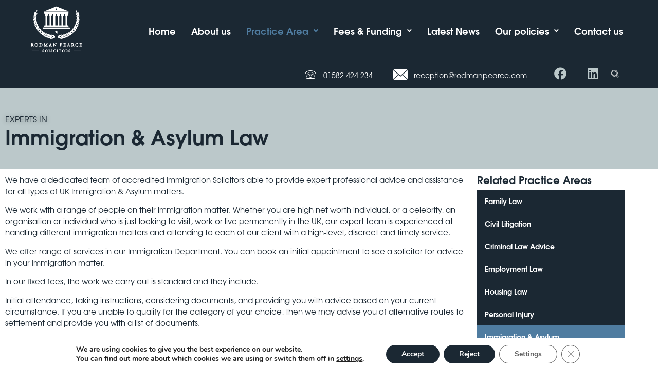

--- FILE ---
content_type: text/html; charset=UTF-8
request_url: https://www.rodmanpearce.com/immigration-asylum/
body_size: 37955
content:
<!DOCTYPE html>
<html lang="en-US">
<head>
	<meta charset="UTF-8" />
<script>
var gform;gform||(document.addEventListener("gform_main_scripts_loaded",function(){gform.scriptsLoaded=!0}),window.addEventListener("DOMContentLoaded",function(){gform.domLoaded=!0}),gform={domLoaded:!1,scriptsLoaded:!1,initializeOnLoaded:function(o){gform.domLoaded&&gform.scriptsLoaded?o():!gform.domLoaded&&gform.scriptsLoaded?window.addEventListener("DOMContentLoaded",o):document.addEventListener("gform_main_scripts_loaded",o)},hooks:{action:{},filter:{}},addAction:function(o,n,r,t){gform.addHook("action",o,n,r,t)},addFilter:function(o,n,r,t){gform.addHook("filter",o,n,r,t)},doAction:function(o){gform.doHook("action",o,arguments)},applyFilters:function(o){return gform.doHook("filter",o,arguments)},removeAction:function(o,n){gform.removeHook("action",o,n)},removeFilter:function(o,n,r){gform.removeHook("filter",o,n,r)},addHook:function(o,n,r,t,i){null==gform.hooks[o][n]&&(gform.hooks[o][n]=[]);var e=gform.hooks[o][n];null==i&&(i=n+"_"+e.length),gform.hooks[o][n].push({tag:i,callable:r,priority:t=null==t?10:t})},doHook:function(n,o,r){var t;if(r=Array.prototype.slice.call(r,1),null!=gform.hooks[n][o]&&((o=gform.hooks[n][o]).sort(function(o,n){return o.priority-n.priority}),o.forEach(function(o){"function"!=typeof(t=o.callable)&&(t=window[t]),"action"==n?t.apply(null,r):r[0]=t.apply(null,r)})),"filter"==n)return r[0]},removeHook:function(o,n,t,i){var r;null!=gform.hooks[o][n]&&(r=(r=gform.hooks[o][n]).filter(function(o,n,r){return!!(null!=i&&i!=o.tag||null!=t&&t!=o.priority)}),gform.hooks[o][n]=r)}});
</script>

	<meta name="viewport" content="width=device-width, initial-scale=1" />
	<link rel="profile" href="http://gmpg.org/xfn/11" />
	<link rel="pingback" href="https://www.rodmanpearce.com/xmlrpc.php" />
	<meta name='robots' content='index, follow, max-image-preview:large, max-snippet:-1, max-video-preview:-1' />

	<!-- This site is optimized with the Yoast SEO plugin v26.7 - https://yoast.com/wordpress/plugins/seo/ -->
	<title>Immigration &amp; Asylum - Rodman Pearce Solicitors</title>
	<meta name="description" content="We understand the importance of choosing the right solicitors to advise and assist you with your family matters." />
	<link rel="canonical" href="https://www.rodmanpearce.com/immigration-asylum/" />
	<meta property="og:locale" content="en_US" />
	<meta property="og:type" content="article" />
	<meta property="og:title" content="Immigration &amp; Asylum - Rodman Pearce Solicitors" />
	<meta property="og:description" content="We understand the importance of choosing the right solicitors to advise and assist you with your family matters." />
	<meta property="og:url" content="https://www.rodmanpearce.com/immigration-asylum/" />
	<meta property="og:site_name" content="Rodman Pearce Solicitors" />
	<meta property="article:modified_time" content="2022-12-21T22:41:58+00:00" />
	<meta name="twitter:card" content="summary_large_image" />
	<meta name="twitter:label1" content="Est. reading time" />
	<meta name="twitter:data1" content="18 minutes" />
	<script type="application/ld+json" class="yoast-schema-graph">{"@context":"https://schema.org","@graph":[{"@type":"WebPage","@id":"https://www.rodmanpearce.com/immigration-asylum/","url":"https://www.rodmanpearce.com/immigration-asylum/","name":"Immigration & Asylum - Rodman Pearce Solicitors","isPartOf":{"@id":"https://www.rodmanpearce.com/#website"},"datePublished":"2022-12-21T22:14:12+00:00","dateModified":"2022-12-21T22:41:58+00:00","description":"We understand the importance of choosing the right solicitors to advise and assist you with your family matters.","breadcrumb":{"@id":"https://www.rodmanpearce.com/immigration-asylum/#breadcrumb"},"inLanguage":"en-US","potentialAction":[{"@type":"ReadAction","target":["https://www.rodmanpearce.com/immigration-asylum/"]}]},{"@type":"BreadcrumbList","@id":"https://www.rodmanpearce.com/immigration-asylum/#breadcrumb","itemListElement":[{"@type":"ListItem","position":1,"name":"Home","item":"https://www.rodmanpearce.com/"},{"@type":"ListItem","position":2,"name":"Immigration &#038; Asylum"}]},{"@type":"WebSite","@id":"https://www.rodmanpearce.com/#website","url":"https://www.rodmanpearce.com/","name":"Rodman Pearce Solicitors","description":"Affordable Legal Advice - Rodman Pearce Solicitors","publisher":{"@id":"https://www.rodmanpearce.com/#organization"},"potentialAction":[{"@type":"SearchAction","target":{"@type":"EntryPoint","urlTemplate":"https://www.rodmanpearce.com/?s={search_term_string}"},"query-input":{"@type":"PropertyValueSpecification","valueRequired":true,"valueName":"search_term_string"}}],"inLanguage":"en-US"},{"@type":"Organization","@id":"https://www.rodmanpearce.com/#organization","name":"Rodman Pearce Solicitors","url":"https://www.rodmanpearce.com/","logo":{"@type":"ImageObject","inLanguage":"en-US","@id":"https://www.rodmanpearce.com/#/schema/logo/image/","url":"https://www.rodmanpearce.com/wp-content/uploads/2022/12/Rodman-pearce-logo.png","contentUrl":"https://www.rodmanpearce.com/wp-content/uploads/2022/12/Rodman-pearce-logo.png","width":200,"height":200,"caption":"Rodman Pearce Solicitors"},"image":{"@id":"https://www.rodmanpearce.com/#/schema/logo/image/"}}]}</script>
	<!-- / Yoast SEO plugin. -->


<link rel='dns-prefetch' href='//www.google.com' />
<link rel="alternate" type="application/rss+xml" title="Rodman Pearce Solicitors &raquo; Feed" href="https://www.rodmanpearce.com/feed/" />
<link rel="alternate" type="application/rss+xml" title="Rodman Pearce Solicitors &raquo; Comments Feed" href="https://www.rodmanpearce.com/comments/feed/" />
<link rel="alternate" title="oEmbed (JSON)" type="application/json+oembed" href="https://www.rodmanpearce.com/wp-json/oembed/1.0/embed?url=https%3A%2F%2Fwww.rodmanpearce.com%2Fimmigration-asylum%2F" />
<link rel="alternate" title="oEmbed (XML)" type="text/xml+oembed" href="https://www.rodmanpearce.com/wp-json/oembed/1.0/embed?url=https%3A%2F%2Fwww.rodmanpearce.com%2Fimmigration-asylum%2F&#038;format=xml" />
<style>.wpfooterbar {font-size:12px;text-align:center}</style><style id='wp-img-auto-sizes-contain-inline-css'>
img:is([sizes=auto i],[sizes^="auto," i]){contain-intrinsic-size:3000px 1500px}
/*# sourceURL=wp-img-auto-sizes-contain-inline-css */
</style>

<link rel='stylesheet' id='sgr-css' href='https://www.rodmanpearce.com/wp-content/plugins/simple-google-recaptcha/sgr.css?ver=1673350828' media='all' />
<style id='cf-frontend-style-inline-css'>
@font-face {
	font-family: 'Branding font 1';
	font-weight: 700;
	font-display: auto;
	src: url('https://www.rodmanpearce.com/wp-content/uploads/2022/12/texgyreadventor-bold.otf') format('OpenType');
}
@font-face {
	font-family: 'Branding font 1';
	font-weight: 400;
	font-display: auto;
	src: url('https://www.rodmanpearce.com/wp-content/uploads/2022/12/texgyreadventor-regular.otf') format('OpenType');
}
/*# sourceURL=cf-frontend-style-inline-css */
</style>
<link rel='stylesheet' id='hfe-widgets-style-css' href='https://www.rodmanpearce.com/wp-content/plugins/header-footer-elementor/inc/widgets-css/frontend.css?ver=2.8.1' media='all' />
<style id='wp-emoji-styles-inline-css'>

	img.wp-smiley, img.emoji {
		display: inline !important;
		border: none !important;
		box-shadow: none !important;
		height: 1em !important;
		width: 1em !important;
		margin: 0 0.07em !important;
		vertical-align: -0.1em !important;
		background: none !important;
		padding: 0 !important;
	}
/*# sourceURL=wp-emoji-styles-inline-css */
</style>
<style id='global-styles-inline-css'>
:root{--wp--preset--aspect-ratio--square: 1;--wp--preset--aspect-ratio--4-3: 4/3;--wp--preset--aspect-ratio--3-4: 3/4;--wp--preset--aspect-ratio--3-2: 3/2;--wp--preset--aspect-ratio--2-3: 2/3;--wp--preset--aspect-ratio--16-9: 16/9;--wp--preset--aspect-ratio--9-16: 9/16;--wp--preset--color--black: #000000;--wp--preset--color--cyan-bluish-gray: #abb8c3;--wp--preset--color--white: #ffffff;--wp--preset--color--pale-pink: #f78da7;--wp--preset--color--vivid-red: #cf2e2e;--wp--preset--color--luminous-vivid-orange: #ff6900;--wp--preset--color--luminous-vivid-amber: #fcb900;--wp--preset--color--light-green-cyan: #7bdcb5;--wp--preset--color--vivid-green-cyan: #00d084;--wp--preset--color--pale-cyan-blue: #8ed1fc;--wp--preset--color--vivid-cyan-blue: #0693e3;--wp--preset--color--vivid-purple: #9b51e0;--wp--preset--gradient--vivid-cyan-blue-to-vivid-purple: linear-gradient(135deg,rgb(6,147,227) 0%,rgb(155,81,224) 100%);--wp--preset--gradient--light-green-cyan-to-vivid-green-cyan: linear-gradient(135deg,rgb(122,220,180) 0%,rgb(0,208,130) 100%);--wp--preset--gradient--luminous-vivid-amber-to-luminous-vivid-orange: linear-gradient(135deg,rgb(252,185,0) 0%,rgb(255,105,0) 100%);--wp--preset--gradient--luminous-vivid-orange-to-vivid-red: linear-gradient(135deg,rgb(255,105,0) 0%,rgb(207,46,46) 100%);--wp--preset--gradient--very-light-gray-to-cyan-bluish-gray: linear-gradient(135deg,rgb(238,238,238) 0%,rgb(169,184,195) 100%);--wp--preset--gradient--cool-to-warm-spectrum: linear-gradient(135deg,rgb(74,234,220) 0%,rgb(151,120,209) 20%,rgb(207,42,186) 40%,rgb(238,44,130) 60%,rgb(251,105,98) 80%,rgb(254,248,76) 100%);--wp--preset--gradient--blush-light-purple: linear-gradient(135deg,rgb(255,206,236) 0%,rgb(152,150,240) 100%);--wp--preset--gradient--blush-bordeaux: linear-gradient(135deg,rgb(254,205,165) 0%,rgb(254,45,45) 50%,rgb(107,0,62) 100%);--wp--preset--gradient--luminous-dusk: linear-gradient(135deg,rgb(255,203,112) 0%,rgb(199,81,192) 50%,rgb(65,88,208) 100%);--wp--preset--gradient--pale-ocean: linear-gradient(135deg,rgb(255,245,203) 0%,rgb(182,227,212) 50%,rgb(51,167,181) 100%);--wp--preset--gradient--electric-grass: linear-gradient(135deg,rgb(202,248,128) 0%,rgb(113,206,126) 100%);--wp--preset--gradient--midnight: linear-gradient(135deg,rgb(2,3,129) 0%,rgb(40,116,252) 100%);--wp--preset--font-size--small: 13px;--wp--preset--font-size--medium: 20px;--wp--preset--font-size--large: 36px;--wp--preset--font-size--x-large: 42px;--wp--preset--spacing--20: 0.44rem;--wp--preset--spacing--30: 0.67rem;--wp--preset--spacing--40: 1rem;--wp--preset--spacing--50: 1.5rem;--wp--preset--spacing--60: 2.25rem;--wp--preset--spacing--70: 3.38rem;--wp--preset--spacing--80: 5.06rem;--wp--preset--shadow--natural: 6px 6px 9px rgba(0, 0, 0, 0.2);--wp--preset--shadow--deep: 12px 12px 50px rgba(0, 0, 0, 0.4);--wp--preset--shadow--sharp: 6px 6px 0px rgba(0, 0, 0, 0.2);--wp--preset--shadow--outlined: 6px 6px 0px -3px rgb(255, 255, 255), 6px 6px rgb(0, 0, 0);--wp--preset--shadow--crisp: 6px 6px 0px rgb(0, 0, 0);}:root { --wp--style--global--content-size: 800px;--wp--style--global--wide-size: 1200px; }:where(body) { margin: 0; }.wp-site-blocks > .alignleft { float: left; margin-right: 2em; }.wp-site-blocks > .alignright { float: right; margin-left: 2em; }.wp-site-blocks > .aligncenter { justify-content: center; margin-left: auto; margin-right: auto; }:where(.wp-site-blocks) > * { margin-block-start: 24px; margin-block-end: 0; }:where(.wp-site-blocks) > :first-child { margin-block-start: 0; }:where(.wp-site-blocks) > :last-child { margin-block-end: 0; }:root { --wp--style--block-gap: 24px; }:root :where(.is-layout-flow) > :first-child{margin-block-start: 0;}:root :where(.is-layout-flow) > :last-child{margin-block-end: 0;}:root :where(.is-layout-flow) > *{margin-block-start: 24px;margin-block-end: 0;}:root :where(.is-layout-constrained) > :first-child{margin-block-start: 0;}:root :where(.is-layout-constrained) > :last-child{margin-block-end: 0;}:root :where(.is-layout-constrained) > *{margin-block-start: 24px;margin-block-end: 0;}:root :where(.is-layout-flex){gap: 24px;}:root :where(.is-layout-grid){gap: 24px;}.is-layout-flow > .alignleft{float: left;margin-inline-start: 0;margin-inline-end: 2em;}.is-layout-flow > .alignright{float: right;margin-inline-start: 2em;margin-inline-end: 0;}.is-layout-flow > .aligncenter{margin-left: auto !important;margin-right: auto !important;}.is-layout-constrained > .alignleft{float: left;margin-inline-start: 0;margin-inline-end: 2em;}.is-layout-constrained > .alignright{float: right;margin-inline-start: 2em;margin-inline-end: 0;}.is-layout-constrained > .aligncenter{margin-left: auto !important;margin-right: auto !important;}.is-layout-constrained > :where(:not(.alignleft):not(.alignright):not(.alignfull)){max-width: var(--wp--style--global--content-size);margin-left: auto !important;margin-right: auto !important;}.is-layout-constrained > .alignwide{max-width: var(--wp--style--global--wide-size);}body .is-layout-flex{display: flex;}.is-layout-flex{flex-wrap: wrap;align-items: center;}.is-layout-flex > :is(*, div){margin: 0;}body .is-layout-grid{display: grid;}.is-layout-grid > :is(*, div){margin: 0;}body{padding-top: 0px;padding-right: 0px;padding-bottom: 0px;padding-left: 0px;}a:where(:not(.wp-element-button)){text-decoration: underline;}:root :where(.wp-element-button, .wp-block-button__link){background-color: #32373c;border-width: 0;color: #fff;font-family: inherit;font-size: inherit;font-style: inherit;font-weight: inherit;letter-spacing: inherit;line-height: inherit;padding-top: calc(0.667em + 2px);padding-right: calc(1.333em + 2px);padding-bottom: calc(0.667em + 2px);padding-left: calc(1.333em + 2px);text-decoration: none;text-transform: inherit;}.has-black-color{color: var(--wp--preset--color--black) !important;}.has-cyan-bluish-gray-color{color: var(--wp--preset--color--cyan-bluish-gray) !important;}.has-white-color{color: var(--wp--preset--color--white) !important;}.has-pale-pink-color{color: var(--wp--preset--color--pale-pink) !important;}.has-vivid-red-color{color: var(--wp--preset--color--vivid-red) !important;}.has-luminous-vivid-orange-color{color: var(--wp--preset--color--luminous-vivid-orange) !important;}.has-luminous-vivid-amber-color{color: var(--wp--preset--color--luminous-vivid-amber) !important;}.has-light-green-cyan-color{color: var(--wp--preset--color--light-green-cyan) !important;}.has-vivid-green-cyan-color{color: var(--wp--preset--color--vivid-green-cyan) !important;}.has-pale-cyan-blue-color{color: var(--wp--preset--color--pale-cyan-blue) !important;}.has-vivid-cyan-blue-color{color: var(--wp--preset--color--vivid-cyan-blue) !important;}.has-vivid-purple-color{color: var(--wp--preset--color--vivid-purple) !important;}.has-black-background-color{background-color: var(--wp--preset--color--black) !important;}.has-cyan-bluish-gray-background-color{background-color: var(--wp--preset--color--cyan-bluish-gray) !important;}.has-white-background-color{background-color: var(--wp--preset--color--white) !important;}.has-pale-pink-background-color{background-color: var(--wp--preset--color--pale-pink) !important;}.has-vivid-red-background-color{background-color: var(--wp--preset--color--vivid-red) !important;}.has-luminous-vivid-orange-background-color{background-color: var(--wp--preset--color--luminous-vivid-orange) !important;}.has-luminous-vivid-amber-background-color{background-color: var(--wp--preset--color--luminous-vivid-amber) !important;}.has-light-green-cyan-background-color{background-color: var(--wp--preset--color--light-green-cyan) !important;}.has-vivid-green-cyan-background-color{background-color: var(--wp--preset--color--vivid-green-cyan) !important;}.has-pale-cyan-blue-background-color{background-color: var(--wp--preset--color--pale-cyan-blue) !important;}.has-vivid-cyan-blue-background-color{background-color: var(--wp--preset--color--vivid-cyan-blue) !important;}.has-vivid-purple-background-color{background-color: var(--wp--preset--color--vivid-purple) !important;}.has-black-border-color{border-color: var(--wp--preset--color--black) !important;}.has-cyan-bluish-gray-border-color{border-color: var(--wp--preset--color--cyan-bluish-gray) !important;}.has-white-border-color{border-color: var(--wp--preset--color--white) !important;}.has-pale-pink-border-color{border-color: var(--wp--preset--color--pale-pink) !important;}.has-vivid-red-border-color{border-color: var(--wp--preset--color--vivid-red) !important;}.has-luminous-vivid-orange-border-color{border-color: var(--wp--preset--color--luminous-vivid-orange) !important;}.has-luminous-vivid-amber-border-color{border-color: var(--wp--preset--color--luminous-vivid-amber) !important;}.has-light-green-cyan-border-color{border-color: var(--wp--preset--color--light-green-cyan) !important;}.has-vivid-green-cyan-border-color{border-color: var(--wp--preset--color--vivid-green-cyan) !important;}.has-pale-cyan-blue-border-color{border-color: var(--wp--preset--color--pale-cyan-blue) !important;}.has-vivid-cyan-blue-border-color{border-color: var(--wp--preset--color--vivid-cyan-blue) !important;}.has-vivid-purple-border-color{border-color: var(--wp--preset--color--vivid-purple) !important;}.has-vivid-cyan-blue-to-vivid-purple-gradient-background{background: var(--wp--preset--gradient--vivid-cyan-blue-to-vivid-purple) !important;}.has-light-green-cyan-to-vivid-green-cyan-gradient-background{background: var(--wp--preset--gradient--light-green-cyan-to-vivid-green-cyan) !important;}.has-luminous-vivid-amber-to-luminous-vivid-orange-gradient-background{background: var(--wp--preset--gradient--luminous-vivid-amber-to-luminous-vivid-orange) !important;}.has-luminous-vivid-orange-to-vivid-red-gradient-background{background: var(--wp--preset--gradient--luminous-vivid-orange-to-vivid-red) !important;}.has-very-light-gray-to-cyan-bluish-gray-gradient-background{background: var(--wp--preset--gradient--very-light-gray-to-cyan-bluish-gray) !important;}.has-cool-to-warm-spectrum-gradient-background{background: var(--wp--preset--gradient--cool-to-warm-spectrum) !important;}.has-blush-light-purple-gradient-background{background: var(--wp--preset--gradient--blush-light-purple) !important;}.has-blush-bordeaux-gradient-background{background: var(--wp--preset--gradient--blush-bordeaux) !important;}.has-luminous-dusk-gradient-background{background: var(--wp--preset--gradient--luminous-dusk) !important;}.has-pale-ocean-gradient-background{background: var(--wp--preset--gradient--pale-ocean) !important;}.has-electric-grass-gradient-background{background: var(--wp--preset--gradient--electric-grass) !important;}.has-midnight-gradient-background{background: var(--wp--preset--gradient--midnight) !important;}.has-small-font-size{font-size: var(--wp--preset--font-size--small) !important;}.has-medium-font-size{font-size: var(--wp--preset--font-size--medium) !important;}.has-large-font-size{font-size: var(--wp--preset--font-size--large) !important;}.has-x-large-font-size{font-size: var(--wp--preset--font-size--x-large) !important;}
:root :where(.wp-block-pullquote){font-size: 1.5em;line-height: 1.6;}
/*# sourceURL=global-styles-inline-css */
</style>
<link rel='stylesheet' id='hfe-style-css' href='https://www.rodmanpearce.com/wp-content/plugins/header-footer-elementor/assets/css/header-footer-elementor.css?ver=2.8.1' media='all' />
<link rel='stylesheet' id='hello-elementor-theme-style-css' href='https://www.rodmanpearce.com/wp-content/themes/hello-elementor/assets/css/theme.css?ver=3.4.5' media='all' />
<link rel='stylesheet' id='elementor-frontend-css' href='https://www.rodmanpearce.com/wp-content/plugins/elementor/assets/css/frontend.min.css?ver=3.34.1' media='all' />
<style id='elementor-frontend-inline-css'>
@-webkit-keyframes ha_fadeIn{0%{opacity:0}to{opacity:1}}@keyframes ha_fadeIn{0%{opacity:0}to{opacity:1}}@-webkit-keyframes ha_zoomIn{0%{opacity:0;-webkit-transform:scale3d(.3,.3,.3);transform:scale3d(.3,.3,.3)}50%{opacity:1}}@keyframes ha_zoomIn{0%{opacity:0;-webkit-transform:scale3d(.3,.3,.3);transform:scale3d(.3,.3,.3)}50%{opacity:1}}@-webkit-keyframes ha_rollIn{0%{opacity:0;-webkit-transform:translate3d(-100%,0,0) rotate3d(0,0,1,-120deg);transform:translate3d(-100%,0,0) rotate3d(0,0,1,-120deg)}to{opacity:1}}@keyframes ha_rollIn{0%{opacity:0;-webkit-transform:translate3d(-100%,0,0) rotate3d(0,0,1,-120deg);transform:translate3d(-100%,0,0) rotate3d(0,0,1,-120deg)}to{opacity:1}}@-webkit-keyframes ha_bounce{0%,20%,53%,to{-webkit-animation-timing-function:cubic-bezier(.215,.61,.355,1);animation-timing-function:cubic-bezier(.215,.61,.355,1)}40%,43%{-webkit-transform:translate3d(0,-30px,0) scaleY(1.1);transform:translate3d(0,-30px,0) scaleY(1.1);-webkit-animation-timing-function:cubic-bezier(.755,.05,.855,.06);animation-timing-function:cubic-bezier(.755,.05,.855,.06)}70%{-webkit-transform:translate3d(0,-15px,0) scaleY(1.05);transform:translate3d(0,-15px,0) scaleY(1.05);-webkit-animation-timing-function:cubic-bezier(.755,.05,.855,.06);animation-timing-function:cubic-bezier(.755,.05,.855,.06)}80%{-webkit-transition-timing-function:cubic-bezier(.215,.61,.355,1);transition-timing-function:cubic-bezier(.215,.61,.355,1);-webkit-transform:translate3d(0,0,0) scaleY(.95);transform:translate3d(0,0,0) scaleY(.95)}90%{-webkit-transform:translate3d(0,-4px,0) scaleY(1.02);transform:translate3d(0,-4px,0) scaleY(1.02)}}@keyframes ha_bounce{0%,20%,53%,to{-webkit-animation-timing-function:cubic-bezier(.215,.61,.355,1);animation-timing-function:cubic-bezier(.215,.61,.355,1)}40%,43%{-webkit-transform:translate3d(0,-30px,0) scaleY(1.1);transform:translate3d(0,-30px,0) scaleY(1.1);-webkit-animation-timing-function:cubic-bezier(.755,.05,.855,.06);animation-timing-function:cubic-bezier(.755,.05,.855,.06)}70%{-webkit-transform:translate3d(0,-15px,0) scaleY(1.05);transform:translate3d(0,-15px,0) scaleY(1.05);-webkit-animation-timing-function:cubic-bezier(.755,.05,.855,.06);animation-timing-function:cubic-bezier(.755,.05,.855,.06)}80%{-webkit-transition-timing-function:cubic-bezier(.215,.61,.355,1);transition-timing-function:cubic-bezier(.215,.61,.355,1);-webkit-transform:translate3d(0,0,0) scaleY(.95);transform:translate3d(0,0,0) scaleY(.95)}90%{-webkit-transform:translate3d(0,-4px,0) scaleY(1.02);transform:translate3d(0,-4px,0) scaleY(1.02)}}@-webkit-keyframes ha_bounceIn{0%,20%,40%,60%,80%,to{-webkit-animation-timing-function:cubic-bezier(.215,.61,.355,1);animation-timing-function:cubic-bezier(.215,.61,.355,1)}0%{opacity:0;-webkit-transform:scale3d(.3,.3,.3);transform:scale3d(.3,.3,.3)}20%{-webkit-transform:scale3d(1.1,1.1,1.1);transform:scale3d(1.1,1.1,1.1)}40%{-webkit-transform:scale3d(.9,.9,.9);transform:scale3d(.9,.9,.9)}60%{opacity:1;-webkit-transform:scale3d(1.03,1.03,1.03);transform:scale3d(1.03,1.03,1.03)}80%{-webkit-transform:scale3d(.97,.97,.97);transform:scale3d(.97,.97,.97)}to{opacity:1}}@keyframes ha_bounceIn{0%,20%,40%,60%,80%,to{-webkit-animation-timing-function:cubic-bezier(.215,.61,.355,1);animation-timing-function:cubic-bezier(.215,.61,.355,1)}0%{opacity:0;-webkit-transform:scale3d(.3,.3,.3);transform:scale3d(.3,.3,.3)}20%{-webkit-transform:scale3d(1.1,1.1,1.1);transform:scale3d(1.1,1.1,1.1)}40%{-webkit-transform:scale3d(.9,.9,.9);transform:scale3d(.9,.9,.9)}60%{opacity:1;-webkit-transform:scale3d(1.03,1.03,1.03);transform:scale3d(1.03,1.03,1.03)}80%{-webkit-transform:scale3d(.97,.97,.97);transform:scale3d(.97,.97,.97)}to{opacity:1}}@-webkit-keyframes ha_flipInX{0%{opacity:0;-webkit-transform:perspective(400px) rotate3d(1,0,0,90deg);transform:perspective(400px) rotate3d(1,0,0,90deg);-webkit-animation-timing-function:ease-in;animation-timing-function:ease-in}40%{-webkit-transform:perspective(400px) rotate3d(1,0,0,-20deg);transform:perspective(400px) rotate3d(1,0,0,-20deg);-webkit-animation-timing-function:ease-in;animation-timing-function:ease-in}60%{opacity:1;-webkit-transform:perspective(400px) rotate3d(1,0,0,10deg);transform:perspective(400px) rotate3d(1,0,0,10deg)}80%{-webkit-transform:perspective(400px) rotate3d(1,0,0,-5deg);transform:perspective(400px) rotate3d(1,0,0,-5deg)}}@keyframes ha_flipInX{0%{opacity:0;-webkit-transform:perspective(400px) rotate3d(1,0,0,90deg);transform:perspective(400px) rotate3d(1,0,0,90deg);-webkit-animation-timing-function:ease-in;animation-timing-function:ease-in}40%{-webkit-transform:perspective(400px) rotate3d(1,0,0,-20deg);transform:perspective(400px) rotate3d(1,0,0,-20deg);-webkit-animation-timing-function:ease-in;animation-timing-function:ease-in}60%{opacity:1;-webkit-transform:perspective(400px) rotate3d(1,0,0,10deg);transform:perspective(400px) rotate3d(1,0,0,10deg)}80%{-webkit-transform:perspective(400px) rotate3d(1,0,0,-5deg);transform:perspective(400px) rotate3d(1,0,0,-5deg)}}@-webkit-keyframes ha_flipInY{0%{opacity:0;-webkit-transform:perspective(400px) rotate3d(0,1,0,90deg);transform:perspective(400px) rotate3d(0,1,0,90deg);-webkit-animation-timing-function:ease-in;animation-timing-function:ease-in}40%{-webkit-transform:perspective(400px) rotate3d(0,1,0,-20deg);transform:perspective(400px) rotate3d(0,1,0,-20deg);-webkit-animation-timing-function:ease-in;animation-timing-function:ease-in}60%{opacity:1;-webkit-transform:perspective(400px) rotate3d(0,1,0,10deg);transform:perspective(400px) rotate3d(0,1,0,10deg)}80%{-webkit-transform:perspective(400px) rotate3d(0,1,0,-5deg);transform:perspective(400px) rotate3d(0,1,0,-5deg)}}@keyframes ha_flipInY{0%{opacity:0;-webkit-transform:perspective(400px) rotate3d(0,1,0,90deg);transform:perspective(400px) rotate3d(0,1,0,90deg);-webkit-animation-timing-function:ease-in;animation-timing-function:ease-in}40%{-webkit-transform:perspective(400px) rotate3d(0,1,0,-20deg);transform:perspective(400px) rotate3d(0,1,0,-20deg);-webkit-animation-timing-function:ease-in;animation-timing-function:ease-in}60%{opacity:1;-webkit-transform:perspective(400px) rotate3d(0,1,0,10deg);transform:perspective(400px) rotate3d(0,1,0,10deg)}80%{-webkit-transform:perspective(400px) rotate3d(0,1,0,-5deg);transform:perspective(400px) rotate3d(0,1,0,-5deg)}}@-webkit-keyframes ha_swing{20%{-webkit-transform:rotate3d(0,0,1,15deg);transform:rotate3d(0,0,1,15deg)}40%{-webkit-transform:rotate3d(0,0,1,-10deg);transform:rotate3d(0,0,1,-10deg)}60%{-webkit-transform:rotate3d(0,0,1,5deg);transform:rotate3d(0,0,1,5deg)}80%{-webkit-transform:rotate3d(0,0,1,-5deg);transform:rotate3d(0,0,1,-5deg)}}@keyframes ha_swing{20%{-webkit-transform:rotate3d(0,0,1,15deg);transform:rotate3d(0,0,1,15deg)}40%{-webkit-transform:rotate3d(0,0,1,-10deg);transform:rotate3d(0,0,1,-10deg)}60%{-webkit-transform:rotate3d(0,0,1,5deg);transform:rotate3d(0,0,1,5deg)}80%{-webkit-transform:rotate3d(0,0,1,-5deg);transform:rotate3d(0,0,1,-5deg)}}@-webkit-keyframes ha_slideInDown{0%{visibility:visible;-webkit-transform:translate3d(0,-100%,0);transform:translate3d(0,-100%,0)}}@keyframes ha_slideInDown{0%{visibility:visible;-webkit-transform:translate3d(0,-100%,0);transform:translate3d(0,-100%,0)}}@-webkit-keyframes ha_slideInUp{0%{visibility:visible;-webkit-transform:translate3d(0,100%,0);transform:translate3d(0,100%,0)}}@keyframes ha_slideInUp{0%{visibility:visible;-webkit-transform:translate3d(0,100%,0);transform:translate3d(0,100%,0)}}@-webkit-keyframes ha_slideInLeft{0%{visibility:visible;-webkit-transform:translate3d(-100%,0,0);transform:translate3d(-100%,0,0)}}@keyframes ha_slideInLeft{0%{visibility:visible;-webkit-transform:translate3d(-100%,0,0);transform:translate3d(-100%,0,0)}}@-webkit-keyframes ha_slideInRight{0%{visibility:visible;-webkit-transform:translate3d(100%,0,0);transform:translate3d(100%,0,0)}}@keyframes ha_slideInRight{0%{visibility:visible;-webkit-transform:translate3d(100%,0,0);transform:translate3d(100%,0,0)}}.ha_fadeIn{-webkit-animation-name:ha_fadeIn;animation-name:ha_fadeIn}.ha_zoomIn{-webkit-animation-name:ha_zoomIn;animation-name:ha_zoomIn}.ha_rollIn{-webkit-animation-name:ha_rollIn;animation-name:ha_rollIn}.ha_bounce{-webkit-transform-origin:center bottom;-ms-transform-origin:center bottom;transform-origin:center bottom;-webkit-animation-name:ha_bounce;animation-name:ha_bounce}.ha_bounceIn{-webkit-animation-name:ha_bounceIn;animation-name:ha_bounceIn;-webkit-animation-duration:.75s;-webkit-animation-duration:calc(var(--animate-duration)*.75);animation-duration:.75s;animation-duration:calc(var(--animate-duration)*.75)}.ha_flipInX,.ha_flipInY{-webkit-animation-name:ha_flipInX;animation-name:ha_flipInX;-webkit-backface-visibility:visible!important;backface-visibility:visible!important}.ha_flipInY{-webkit-animation-name:ha_flipInY;animation-name:ha_flipInY}.ha_swing{-webkit-transform-origin:top center;-ms-transform-origin:top center;transform-origin:top center;-webkit-animation-name:ha_swing;animation-name:ha_swing}.ha_slideInDown{-webkit-animation-name:ha_slideInDown;animation-name:ha_slideInDown}.ha_slideInUp{-webkit-animation-name:ha_slideInUp;animation-name:ha_slideInUp}.ha_slideInLeft{-webkit-animation-name:ha_slideInLeft;animation-name:ha_slideInLeft}.ha_slideInRight{-webkit-animation-name:ha_slideInRight;animation-name:ha_slideInRight}.ha-css-transform-yes{-webkit-transition-duration:var(--ha-tfx-transition-duration, .2s);transition-duration:var(--ha-tfx-transition-duration, .2s);-webkit-transition-property:-webkit-transform;transition-property:transform;transition-property:transform,-webkit-transform;-webkit-transform:translate(var(--ha-tfx-translate-x, 0),var(--ha-tfx-translate-y, 0)) scale(var(--ha-tfx-scale-x, 1),var(--ha-tfx-scale-y, 1)) skew(var(--ha-tfx-skew-x, 0),var(--ha-tfx-skew-y, 0)) rotateX(var(--ha-tfx-rotate-x, 0)) rotateY(var(--ha-tfx-rotate-y, 0)) rotateZ(var(--ha-tfx-rotate-z, 0));transform:translate(var(--ha-tfx-translate-x, 0),var(--ha-tfx-translate-y, 0)) scale(var(--ha-tfx-scale-x, 1),var(--ha-tfx-scale-y, 1)) skew(var(--ha-tfx-skew-x, 0),var(--ha-tfx-skew-y, 0)) rotateX(var(--ha-tfx-rotate-x, 0)) rotateY(var(--ha-tfx-rotate-y, 0)) rotateZ(var(--ha-tfx-rotate-z, 0))}.ha-css-transform-yes:hover{-webkit-transform:translate(var(--ha-tfx-translate-x-hover, var(--ha-tfx-translate-x, 0)),var(--ha-tfx-translate-y-hover, var(--ha-tfx-translate-y, 0))) scale(var(--ha-tfx-scale-x-hover, var(--ha-tfx-scale-x, 1)),var(--ha-tfx-scale-y-hover, var(--ha-tfx-scale-y, 1))) skew(var(--ha-tfx-skew-x-hover, var(--ha-tfx-skew-x, 0)),var(--ha-tfx-skew-y-hover, var(--ha-tfx-skew-y, 0))) rotateX(var(--ha-tfx-rotate-x-hover, var(--ha-tfx-rotate-x, 0))) rotateY(var(--ha-tfx-rotate-y-hover, var(--ha-tfx-rotate-y, 0))) rotateZ(var(--ha-tfx-rotate-z-hover, var(--ha-tfx-rotate-z, 0)));transform:translate(var(--ha-tfx-translate-x-hover, var(--ha-tfx-translate-x, 0)),var(--ha-tfx-translate-y-hover, var(--ha-tfx-translate-y, 0))) scale(var(--ha-tfx-scale-x-hover, var(--ha-tfx-scale-x, 1)),var(--ha-tfx-scale-y-hover, var(--ha-tfx-scale-y, 1))) skew(var(--ha-tfx-skew-x-hover, var(--ha-tfx-skew-x, 0)),var(--ha-tfx-skew-y-hover, var(--ha-tfx-skew-y, 0))) rotateX(var(--ha-tfx-rotate-x-hover, var(--ha-tfx-rotate-x, 0))) rotateY(var(--ha-tfx-rotate-y-hover, var(--ha-tfx-rotate-y, 0))) rotateZ(var(--ha-tfx-rotate-z-hover, var(--ha-tfx-rotate-z, 0)))}.happy-addon>.elementor-widget-container{word-wrap:break-word;overflow-wrap:break-word}.happy-addon>.elementor-widget-container,.happy-addon>.elementor-widget-container *{-webkit-box-sizing:border-box;box-sizing:border-box}.happy-addon:not(:has(.elementor-widget-container)),.happy-addon:not(:has(.elementor-widget-container)) *{-webkit-box-sizing:border-box;box-sizing:border-box;word-wrap:break-word;overflow-wrap:break-word}.happy-addon p:empty{display:none}.happy-addon .elementor-inline-editing{min-height:auto!important}.happy-addon-pro img{max-width:100%;height:auto;-o-object-fit:cover;object-fit:cover}.ha-screen-reader-text{position:absolute;overflow:hidden;clip:rect(1px,1px,1px,1px);margin:-1px;padding:0;width:1px;height:1px;border:0;word-wrap:normal!important;-webkit-clip-path:inset(50%);clip-path:inset(50%)}.ha-has-bg-overlay>.elementor-widget-container{position:relative;z-index:1}.ha-has-bg-overlay>.elementor-widget-container:before{position:absolute;top:0;left:0;z-index:-1;width:100%;height:100%;content:""}.ha-has-bg-overlay:not(:has(.elementor-widget-container)){position:relative;z-index:1}.ha-has-bg-overlay:not(:has(.elementor-widget-container)):before{position:absolute;top:0;left:0;z-index:-1;width:100%;height:100%;content:""}.ha-popup--is-enabled .ha-js-popup,.ha-popup--is-enabled .ha-js-popup img{cursor:-webkit-zoom-in!important;cursor:zoom-in!important}.mfp-wrap .mfp-arrow,.mfp-wrap .mfp-close{background-color:transparent}.mfp-wrap .mfp-arrow:focus,.mfp-wrap .mfp-close:focus{outline-width:thin}.ha-advanced-tooltip-enable{position:relative;cursor:pointer;--ha-tooltip-arrow-color:black;--ha-tooltip-arrow-distance:0}.ha-advanced-tooltip-enable .ha-advanced-tooltip-content{position:absolute;z-index:999;display:none;padding:5px 0;width:120px;height:auto;border-radius:6px;background-color:#000;color:#fff;text-align:center;opacity:0}.ha-advanced-tooltip-enable .ha-advanced-tooltip-content::after{position:absolute;border-width:5px;border-style:solid;content:""}.ha-advanced-tooltip-enable .ha-advanced-tooltip-content.no-arrow::after{visibility:hidden}.ha-advanced-tooltip-enable .ha-advanced-tooltip-content.show{display:inline-block;opacity:1}.ha-advanced-tooltip-enable.ha-advanced-tooltip-top .ha-advanced-tooltip-content,body[data-elementor-device-mode=tablet] .ha-advanced-tooltip-enable.ha-advanced-tooltip-tablet-top .ha-advanced-tooltip-content{top:unset;right:0;bottom:calc(101% + var(--ha-tooltip-arrow-distance));left:0;margin:0 auto}.ha-advanced-tooltip-enable.ha-advanced-tooltip-top .ha-advanced-tooltip-content::after,body[data-elementor-device-mode=tablet] .ha-advanced-tooltip-enable.ha-advanced-tooltip-tablet-top .ha-advanced-tooltip-content::after{top:100%;right:unset;bottom:unset;left:50%;border-color:var(--ha-tooltip-arrow-color) transparent transparent transparent;-webkit-transform:translateX(-50%);-ms-transform:translateX(-50%);transform:translateX(-50%)}.ha-advanced-tooltip-enable.ha-advanced-tooltip-bottom .ha-advanced-tooltip-content,body[data-elementor-device-mode=tablet] .ha-advanced-tooltip-enable.ha-advanced-tooltip-tablet-bottom .ha-advanced-tooltip-content{top:calc(101% + var(--ha-tooltip-arrow-distance));right:0;bottom:unset;left:0;margin:0 auto}.ha-advanced-tooltip-enable.ha-advanced-tooltip-bottom .ha-advanced-tooltip-content::after,body[data-elementor-device-mode=tablet] .ha-advanced-tooltip-enable.ha-advanced-tooltip-tablet-bottom .ha-advanced-tooltip-content::after{top:unset;right:unset;bottom:100%;left:50%;border-color:transparent transparent var(--ha-tooltip-arrow-color) transparent;-webkit-transform:translateX(-50%);-ms-transform:translateX(-50%);transform:translateX(-50%)}.ha-advanced-tooltip-enable.ha-advanced-tooltip-left .ha-advanced-tooltip-content,body[data-elementor-device-mode=tablet] .ha-advanced-tooltip-enable.ha-advanced-tooltip-tablet-left .ha-advanced-tooltip-content{top:50%;right:calc(101% + var(--ha-tooltip-arrow-distance));bottom:unset;left:unset;-webkit-transform:translateY(-50%);-ms-transform:translateY(-50%);transform:translateY(-50%)}.ha-advanced-tooltip-enable.ha-advanced-tooltip-left .ha-advanced-tooltip-content::after,body[data-elementor-device-mode=tablet] .ha-advanced-tooltip-enable.ha-advanced-tooltip-tablet-left .ha-advanced-tooltip-content::after{top:50%;right:unset;bottom:unset;left:100%;border-color:transparent transparent transparent var(--ha-tooltip-arrow-color);-webkit-transform:translateY(-50%);-ms-transform:translateY(-50%);transform:translateY(-50%)}.ha-advanced-tooltip-enable.ha-advanced-tooltip-right .ha-advanced-tooltip-content,body[data-elementor-device-mode=tablet] .ha-advanced-tooltip-enable.ha-advanced-tooltip-tablet-right .ha-advanced-tooltip-content{top:50%;right:unset;bottom:unset;left:calc(101% + var(--ha-tooltip-arrow-distance));-webkit-transform:translateY(-50%);-ms-transform:translateY(-50%);transform:translateY(-50%)}.ha-advanced-tooltip-enable.ha-advanced-tooltip-right .ha-advanced-tooltip-content::after,body[data-elementor-device-mode=tablet] .ha-advanced-tooltip-enable.ha-advanced-tooltip-tablet-right .ha-advanced-tooltip-content::after{top:50%;right:100%;bottom:unset;left:unset;border-color:transparent var(--ha-tooltip-arrow-color) transparent transparent;-webkit-transform:translateY(-50%);-ms-transform:translateY(-50%);transform:translateY(-50%)}body[data-elementor-device-mode=mobile] .ha-advanced-tooltip-enable.ha-advanced-tooltip-mobile-top .ha-advanced-tooltip-content{top:unset;right:0;bottom:calc(101% + var(--ha-tooltip-arrow-distance));left:0;margin:0 auto}body[data-elementor-device-mode=mobile] .ha-advanced-tooltip-enable.ha-advanced-tooltip-mobile-top .ha-advanced-tooltip-content::after{top:100%;right:unset;bottom:unset;left:50%;border-color:var(--ha-tooltip-arrow-color) transparent transparent transparent;-webkit-transform:translateX(-50%);-ms-transform:translateX(-50%);transform:translateX(-50%)}body[data-elementor-device-mode=mobile] .ha-advanced-tooltip-enable.ha-advanced-tooltip-mobile-bottom .ha-advanced-tooltip-content{top:calc(101% + var(--ha-tooltip-arrow-distance));right:0;bottom:unset;left:0;margin:0 auto}body[data-elementor-device-mode=mobile] .ha-advanced-tooltip-enable.ha-advanced-tooltip-mobile-bottom .ha-advanced-tooltip-content::after{top:unset;right:unset;bottom:100%;left:50%;border-color:transparent transparent var(--ha-tooltip-arrow-color) transparent;-webkit-transform:translateX(-50%);-ms-transform:translateX(-50%);transform:translateX(-50%)}body[data-elementor-device-mode=mobile] .ha-advanced-tooltip-enable.ha-advanced-tooltip-mobile-left .ha-advanced-tooltip-content{top:50%;right:calc(101% + var(--ha-tooltip-arrow-distance));bottom:unset;left:unset;-webkit-transform:translateY(-50%);-ms-transform:translateY(-50%);transform:translateY(-50%)}body[data-elementor-device-mode=mobile] .ha-advanced-tooltip-enable.ha-advanced-tooltip-mobile-left .ha-advanced-tooltip-content::after{top:50%;right:unset;bottom:unset;left:100%;border-color:transparent transparent transparent var(--ha-tooltip-arrow-color);-webkit-transform:translateY(-50%);-ms-transform:translateY(-50%);transform:translateY(-50%)}body[data-elementor-device-mode=mobile] .ha-advanced-tooltip-enable.ha-advanced-tooltip-mobile-right .ha-advanced-tooltip-content{top:50%;right:unset;bottom:unset;left:calc(101% + var(--ha-tooltip-arrow-distance));-webkit-transform:translateY(-50%);-ms-transform:translateY(-50%);transform:translateY(-50%)}body[data-elementor-device-mode=mobile] .ha-advanced-tooltip-enable.ha-advanced-tooltip-mobile-right .ha-advanced-tooltip-content::after{top:50%;right:100%;bottom:unset;left:unset;border-color:transparent var(--ha-tooltip-arrow-color) transparent transparent;-webkit-transform:translateY(-50%);-ms-transform:translateY(-50%);transform:translateY(-50%)}body.elementor-editor-active .happy-addon.ha-gravityforms .gform_wrapper{display:block!important}.ha-scroll-to-top-wrap.ha-scroll-to-top-hide{display:none}.ha-scroll-to-top-wrap.edit-mode,.ha-scroll-to-top-wrap.single-page-off{display:none!important}.ha-scroll-to-top-button{position:fixed;right:15px;bottom:15px;z-index:9999;display:-webkit-box;display:-webkit-flex;display:-ms-flexbox;display:flex;-webkit-box-align:center;-webkit-align-items:center;align-items:center;-ms-flex-align:center;-webkit-box-pack:center;-ms-flex-pack:center;-webkit-justify-content:center;justify-content:center;width:50px;height:50px;border-radius:50px;background-color:#5636d1;color:#fff;text-align:center;opacity:1;cursor:pointer;-webkit-transition:all .3s;transition:all .3s}.ha-scroll-to-top-button i{color:#fff;font-size:16px}.ha-scroll-to-top-button:hover{background-color:#e2498a}
/*# sourceURL=elementor-frontend-inline-css */
</style>
<link rel='stylesheet' id='eael-general-css' href='https://www.rodmanpearce.com/wp-content/plugins/essential-addons-for-elementor-lite/assets/front-end/css/view/general.min.css?ver=6.5.7' media='all' />
<link rel='stylesheet' id='eael-507-css' href='https://www.rodmanpearce.com/wp-content/uploads/essential-addons-elementor/eael-507.css?ver=1671662518' media='all' />
<link rel='stylesheet' id='elementor-icons-css' href='https://www.rodmanpearce.com/wp-content/plugins/elementor/assets/lib/eicons/css/elementor-icons.min.css?ver=5.45.0' media='all' />
<link rel='stylesheet' id='elementor-post-6-css' href='https://www.rodmanpearce.com/wp-content/uploads/elementor/css/post-6.css?ver=1768821718' media='all' />
<link rel='stylesheet' id='font-awesome-5-all-css' href='https://www.rodmanpearce.com/wp-content/plugins/elementor/assets/lib/font-awesome/css/all.min.css?ver=4.11.64' media='all' />
<link rel='stylesheet' id='font-awesome-4-shim-css' href='https://www.rodmanpearce.com/wp-content/plugins/elementor/assets/lib/font-awesome/css/v4-shims.min.css?ver=3.34.1' media='all' />
<link rel='stylesheet' id='widget-toggle-css' href='https://www.rodmanpearce.com/wp-content/plugins/elementor/assets/css/widget-toggle.min.css?ver=3.34.1' media='all' />
<link rel='stylesheet' id='widget-heading-css' href='https://www.rodmanpearce.com/wp-content/plugins/elementor/assets/css/widget-heading.min.css?ver=3.34.1' media='all' />
<link rel='stylesheet' id='elementor-post-507-css' href='https://www.rodmanpearce.com/wp-content/uploads/elementor/css/post-507.css?ver=1768839527' media='all' />
<link rel='stylesheet' id='elementor-post-10-css' href='https://www.rodmanpearce.com/wp-content/uploads/elementor/css/post-10.css?ver=1768821720' media='all' />
<link rel='stylesheet' id='happy-icons-css' href='https://www.rodmanpearce.com/wp-content/plugins/happy-elementor-addons/assets/fonts/style.min.css?ver=3.20.7' media='all' />
<link rel='stylesheet' id='font-awesome-css' href='https://www.rodmanpearce.com/wp-content/plugins/elementor/assets/lib/font-awesome/css/font-awesome.min.css?ver=4.7.0' media='all' />
<link rel='stylesheet' id='elementor-post-12-css' href='https://www.rodmanpearce.com/wp-content/uploads/elementor/css/post-12.css?ver=1768821720' media='all' />
<link rel='stylesheet' id='happy-elementor-addons-12-css' href='https://www.rodmanpearce.com/wp-content/uploads/happyaddons/css/ha-12.css?ver=3.20.7.1671662518' media='all' />
<link rel='stylesheet' id='hello-elementor-css' href='https://www.rodmanpearce.com/wp-content/themes/hello-elementor/assets/css/reset.css?ver=3.4.5' media='all' />
<link rel='stylesheet' id='hello-elementor-header-footer-css' href='https://www.rodmanpearce.com/wp-content/themes/hello-elementor/assets/css/header-footer.css?ver=3.4.5' media='all' />
<link rel='stylesheet' id='tablepress-default-css' href='https://www.rodmanpearce.com/wp-content/plugins/tablepress/css/build/default.css?ver=3.2.6' media='all' />
<link rel='stylesheet' id='gform_basic-css' href='https://www.rodmanpearce.com/wp-content/plugins/gravityforms/assets/css/dist/basic.min.css?ver=2.8.18' media='all' />
<link rel='stylesheet' id='gform_theme_components-css' href='https://www.rodmanpearce.com/wp-content/plugins/gravityforms/assets/css/dist/theme-components.min.css?ver=2.8.18' media='all' />
<link rel='stylesheet' id='gform_theme_ie11-css' href='https://www.rodmanpearce.com/wp-content/plugins/gravityforms/assets/css/dist/theme-ie11.min.css?ver=2.8.18' media='all' />
<link rel='stylesheet' id='gform_theme-css' href='https://www.rodmanpearce.com/wp-content/plugins/gravityforms/assets/css/dist/theme.min.css?ver=2.8.18' media='all' />
<link rel='stylesheet' id='dashicons-css' href='https://www.rodmanpearce.com/wp-includes/css/dashicons.min.css?ver=6.9' media='all' />
<link rel='stylesheet' id='hfe-elementor-icons-css' href='https://www.rodmanpearce.com/wp-content/plugins/elementor/assets/lib/eicons/css/elementor-icons.min.css?ver=5.34.0' media='all' />
<link rel='stylesheet' id='hfe-icons-list-css' href='https://www.rodmanpearce.com/wp-content/plugins/elementor/assets/css/widget-icon-list.min.css?ver=3.24.3' media='all' />
<link rel='stylesheet' id='hfe-social-icons-css' href='https://www.rodmanpearce.com/wp-content/plugins/elementor/assets/css/widget-social-icons.min.css?ver=3.24.0' media='all' />
<link rel='stylesheet' id='hfe-social-share-icons-brands-css' href='https://www.rodmanpearce.com/wp-content/plugins/elementor/assets/lib/font-awesome/css/brands.css?ver=5.15.3' media='all' />
<link rel='stylesheet' id='hfe-social-share-icons-fontawesome-css' href='https://www.rodmanpearce.com/wp-content/plugins/elementor/assets/lib/font-awesome/css/fontawesome.css?ver=5.15.3' media='all' />
<link rel='stylesheet' id='hfe-nav-menu-icons-css' href='https://www.rodmanpearce.com/wp-content/plugins/elementor/assets/lib/font-awesome/css/solid.css?ver=5.15.3' media='all' />
<link rel='stylesheet' id='ekit-widget-styles-css' href='https://www.rodmanpearce.com/wp-content/plugins/elementskit-lite/widgets/init/assets/css/widget-styles.css?ver=3.7.8' media='all' />
<link rel='stylesheet' id='ekit-responsive-css' href='https://www.rodmanpearce.com/wp-content/plugins/elementskit-lite/widgets/init/assets/css/responsive.css?ver=3.7.8' media='all' />
<link rel='stylesheet' id='moove_gdpr_frontend-css' href='https://www.rodmanpearce.com/wp-content/plugins/gdpr-cookie-compliance/dist/styles/gdpr-main.css?ver=5.0.9' media='all' />
<style id='moove_gdpr_frontend-inline-css'>
#moove_gdpr_cookie_modal,#moove_gdpr_cookie_info_bar,.gdpr_cookie_settings_shortcode_content{font-family:&#039;Nunito&#039;,sans-serif}#moove_gdpr_save_popup_settings_button{background-color:#373737;color:#fff}#moove_gdpr_save_popup_settings_button:hover{background-color:#000}#moove_gdpr_cookie_info_bar .moove-gdpr-info-bar-container .moove-gdpr-info-bar-content a.mgbutton,#moove_gdpr_cookie_info_bar .moove-gdpr-info-bar-container .moove-gdpr-info-bar-content button.mgbutton{background-color:#1b2833}#moove_gdpr_cookie_modal .moove-gdpr-modal-content .moove-gdpr-modal-footer-content .moove-gdpr-button-holder a.mgbutton,#moove_gdpr_cookie_modal .moove-gdpr-modal-content .moove-gdpr-modal-footer-content .moove-gdpr-button-holder button.mgbutton,.gdpr_cookie_settings_shortcode_content .gdpr-shr-button.button-green{background-color:#1b2833;border-color:#1b2833}#moove_gdpr_cookie_modal .moove-gdpr-modal-content .moove-gdpr-modal-footer-content .moove-gdpr-button-holder a.mgbutton:hover,#moove_gdpr_cookie_modal .moove-gdpr-modal-content .moove-gdpr-modal-footer-content .moove-gdpr-button-holder button.mgbutton:hover,.gdpr_cookie_settings_shortcode_content .gdpr-shr-button.button-green:hover{background-color:#fff;color:#1b2833}#moove_gdpr_cookie_modal .moove-gdpr-modal-content .moove-gdpr-modal-close i,#moove_gdpr_cookie_modal .moove-gdpr-modal-content .moove-gdpr-modal-close span.gdpr-icon{background-color:#1b2833;border:1px solid #1b2833}#moove_gdpr_cookie_info_bar span.moove-gdpr-infobar-allow-all.focus-g,#moove_gdpr_cookie_info_bar span.moove-gdpr-infobar-allow-all:focus,#moove_gdpr_cookie_info_bar button.moove-gdpr-infobar-allow-all.focus-g,#moove_gdpr_cookie_info_bar button.moove-gdpr-infobar-allow-all:focus,#moove_gdpr_cookie_info_bar span.moove-gdpr-infobar-reject-btn.focus-g,#moove_gdpr_cookie_info_bar span.moove-gdpr-infobar-reject-btn:focus,#moove_gdpr_cookie_info_bar button.moove-gdpr-infobar-reject-btn.focus-g,#moove_gdpr_cookie_info_bar button.moove-gdpr-infobar-reject-btn:focus,#moove_gdpr_cookie_info_bar span.change-settings-button.focus-g,#moove_gdpr_cookie_info_bar span.change-settings-button:focus,#moove_gdpr_cookie_info_bar button.change-settings-button.focus-g,#moove_gdpr_cookie_info_bar button.change-settings-button:focus{-webkit-box-shadow:0 0 1px 3px #1b2833;-moz-box-shadow:0 0 1px 3px #1b2833;box-shadow:0 0 1px 3px #1b2833}#moove_gdpr_cookie_modal .moove-gdpr-modal-content .moove-gdpr-modal-close i:hover,#moove_gdpr_cookie_modal .moove-gdpr-modal-content .moove-gdpr-modal-close span.gdpr-icon:hover,#moove_gdpr_cookie_info_bar span[data-href]>u.change-settings-button{color:#1b2833}#moove_gdpr_cookie_modal .moove-gdpr-modal-content .moove-gdpr-modal-left-content #moove-gdpr-menu li.menu-item-selected a span.gdpr-icon,#moove_gdpr_cookie_modal .moove-gdpr-modal-content .moove-gdpr-modal-left-content #moove-gdpr-menu li.menu-item-selected button span.gdpr-icon{color:inherit}#moove_gdpr_cookie_modal .moove-gdpr-modal-content .moove-gdpr-modal-left-content #moove-gdpr-menu li a span.gdpr-icon,#moove_gdpr_cookie_modal .moove-gdpr-modal-content .moove-gdpr-modal-left-content #moove-gdpr-menu li button span.gdpr-icon{color:inherit}#moove_gdpr_cookie_modal .gdpr-acc-link{line-height:0;font-size:0;color:transparent;position:absolute}#moove_gdpr_cookie_modal .moove-gdpr-modal-content .moove-gdpr-modal-close:hover i,#moove_gdpr_cookie_modal .moove-gdpr-modal-content .moove-gdpr-modal-left-content #moove-gdpr-menu li a,#moove_gdpr_cookie_modal .moove-gdpr-modal-content .moove-gdpr-modal-left-content #moove-gdpr-menu li button,#moove_gdpr_cookie_modal .moove-gdpr-modal-content .moove-gdpr-modal-left-content #moove-gdpr-menu li button i,#moove_gdpr_cookie_modal .moove-gdpr-modal-content .moove-gdpr-modal-left-content #moove-gdpr-menu li a i,#moove_gdpr_cookie_modal .moove-gdpr-modal-content .moove-gdpr-tab-main .moove-gdpr-tab-main-content a:hover,#moove_gdpr_cookie_info_bar.moove-gdpr-dark-scheme .moove-gdpr-info-bar-container .moove-gdpr-info-bar-content a.mgbutton:hover,#moove_gdpr_cookie_info_bar.moove-gdpr-dark-scheme .moove-gdpr-info-bar-container .moove-gdpr-info-bar-content button.mgbutton:hover,#moove_gdpr_cookie_info_bar.moove-gdpr-dark-scheme .moove-gdpr-info-bar-container .moove-gdpr-info-bar-content a:hover,#moove_gdpr_cookie_info_bar.moove-gdpr-dark-scheme .moove-gdpr-info-bar-container .moove-gdpr-info-bar-content button:hover,#moove_gdpr_cookie_info_bar.moove-gdpr-dark-scheme .moove-gdpr-info-bar-container .moove-gdpr-info-bar-content span.change-settings-button:hover,#moove_gdpr_cookie_info_bar.moove-gdpr-dark-scheme .moove-gdpr-info-bar-container .moove-gdpr-info-bar-content button.change-settings-button:hover,#moove_gdpr_cookie_info_bar.moove-gdpr-dark-scheme .moove-gdpr-info-bar-container .moove-gdpr-info-bar-content u.change-settings-button:hover,#moove_gdpr_cookie_info_bar span[data-href]>u.change-settings-button,#moove_gdpr_cookie_info_bar.moove-gdpr-dark-scheme .moove-gdpr-info-bar-container .moove-gdpr-info-bar-content a.mgbutton.focus-g,#moove_gdpr_cookie_info_bar.moove-gdpr-dark-scheme .moove-gdpr-info-bar-container .moove-gdpr-info-bar-content button.mgbutton.focus-g,#moove_gdpr_cookie_info_bar.moove-gdpr-dark-scheme .moove-gdpr-info-bar-container .moove-gdpr-info-bar-content a.focus-g,#moove_gdpr_cookie_info_bar.moove-gdpr-dark-scheme .moove-gdpr-info-bar-container .moove-gdpr-info-bar-content button.focus-g,#moove_gdpr_cookie_info_bar.moove-gdpr-dark-scheme .moove-gdpr-info-bar-container .moove-gdpr-info-bar-content a.mgbutton:focus,#moove_gdpr_cookie_info_bar.moove-gdpr-dark-scheme .moove-gdpr-info-bar-container .moove-gdpr-info-bar-content button.mgbutton:focus,#moove_gdpr_cookie_info_bar.moove-gdpr-dark-scheme .moove-gdpr-info-bar-container .moove-gdpr-info-bar-content a:focus,#moove_gdpr_cookie_info_bar.moove-gdpr-dark-scheme .moove-gdpr-info-bar-container .moove-gdpr-info-bar-content button:focus,#moove_gdpr_cookie_info_bar.moove-gdpr-dark-scheme .moove-gdpr-info-bar-container .moove-gdpr-info-bar-content span.change-settings-button.focus-g,span.change-settings-button:focus,button.change-settings-button.focus-g,button.change-settings-button:focus,#moove_gdpr_cookie_info_bar.moove-gdpr-dark-scheme .moove-gdpr-info-bar-container .moove-gdpr-info-bar-content u.change-settings-button.focus-g,#moove_gdpr_cookie_info_bar.moove-gdpr-dark-scheme .moove-gdpr-info-bar-container .moove-gdpr-info-bar-content u.change-settings-button:focus{color:#1b2833}#moove_gdpr_cookie_modal .moove-gdpr-branding.focus-g span,#moove_gdpr_cookie_modal .moove-gdpr-modal-content .moove-gdpr-tab-main a.focus-g,#moove_gdpr_cookie_modal .moove-gdpr-modal-content .moove-gdpr-tab-main .gdpr-cd-details-toggle.focus-g{color:#1b2833}#moove_gdpr_cookie_modal.gdpr_lightbox-hide{display:none}
/*# sourceURL=moove_gdpr_frontend-inline-css */
</style>
<link rel='stylesheet' id='elementor-gf-local-roboto-css' href='https://www.rodmanpearce.com/wp-content/uploads/elementor/google-fonts/css/roboto.css?ver=1743162414' media='all' />
<link rel='stylesheet' id='elementor-gf-local-robotoslab-css' href='https://www.rodmanpearce.com/wp-content/uploads/elementor/google-fonts/css/robotoslab.css?ver=1743162418' media='all' />
<link rel='stylesheet' id='elementor-icons-shared-0-css' href='https://www.rodmanpearce.com/wp-content/plugins/elementor/assets/lib/font-awesome/css/fontawesome.min.css?ver=5.15.3' media='all' />
<link rel='stylesheet' id='elementor-icons-fa-solid-css' href='https://www.rodmanpearce.com/wp-content/plugins/elementor/assets/lib/font-awesome/css/solid.min.css?ver=5.15.3' media='all' />
<link rel='stylesheet' id='elementor-icons-fa-regular-css' href='https://www.rodmanpearce.com/wp-content/plugins/elementor/assets/lib/font-awesome/css/regular.min.css?ver=5.15.3' media='all' />
<link rel='stylesheet' id='elementor-icons-ekiticons-css' href='https://www.rodmanpearce.com/wp-content/plugins/elementskit-lite/modules/elementskit-icon-pack/assets/css/ekiticons.css?ver=3.7.8' media='all' />
<link rel='stylesheet' id='elementor-icons-fa-brands-css' href='https://www.rodmanpearce.com/wp-content/plugins/elementor/assets/lib/font-awesome/css/brands.min.css?ver=5.15.3' media='all' />
<link rel='stylesheet' id='elementor-icons-shared-1-css' href='https://www.rodmanpearce.com/wp-content/plugins/happy-elementor-addons/assets/fonts/style.min.css?ver=3.20.7' media='all' />
<link rel='stylesheet' id='elementor-icons-happy-icons-css' href='https://www.rodmanpearce.com/wp-content/plugins/happy-elementor-addons/assets/fonts/style.min.css?ver=3.20.7' media='all' />
<!--n2css--><!--n2js--><script id="sgr-js-extra">
var sgr = {"sgr_site_key":"6Lf_u-YjAAAAAMZlSOhhvCZ4_mlsGyJDlC-xCaqI"};
//# sourceURL=sgr-js-extra
</script>
<script src="https://www.rodmanpearce.com/wp-content/plugins/simple-google-recaptcha/sgr.js?ver=1673350828" id="sgr-js"></script>
<script src="https://www.rodmanpearce.com/wp-includes/js/jquery/jquery.min.js?ver=3.7.1" id="jquery-core-js"></script>
<script src="https://www.rodmanpearce.com/wp-includes/js/jquery/jquery-migrate.min.js?ver=3.4.1" id="jquery-migrate-js"></script>
<script id="jquery-js-after">
!function($){"use strict";$(document).ready(function(){$(this).scrollTop()>100&&$(".hfe-scroll-to-top-wrap").removeClass("hfe-scroll-to-top-hide"),$(window).scroll(function(){$(this).scrollTop()<100?$(".hfe-scroll-to-top-wrap").fadeOut(300):$(".hfe-scroll-to-top-wrap").fadeIn(300)}),$(".hfe-scroll-to-top-wrap").on("click",function(){$("html, body").animate({scrollTop:0},300);return!1})})}(jQuery);
!function($){'use strict';$(document).ready(function(){var bar=$('.hfe-reading-progress-bar');if(!bar.length)return;$(window).on('scroll',function(){var s=$(window).scrollTop(),d=$(document).height()-$(window).height(),p=d? s/d*100:0;bar.css('width',p+'%')});});}(jQuery);
//# sourceURL=jquery-js-after
</script>
<script src="https://www.rodmanpearce.com/wp-content/plugins/elementor/assets/lib/font-awesome/js/v4-shims.min.js?ver=3.34.1" id="font-awesome-4-shim-js"></script>
<script defer='defer' src="https://www.rodmanpearce.com/wp-content/plugins/gravityforms/js/jquery.json.min.js?ver=2.8.18" id="gform_json-js"></script>
<script id="gform_gravityforms-js-extra">
var gf_global = {"gf_currency_config":{"name":"U.S. Dollar","symbol_left":"$","symbol_right":"","symbol_padding":"","thousand_separator":",","decimal_separator":".","decimals":2,"code":"USD"},"base_url":"https://www.rodmanpearce.com/wp-content/plugins/gravityforms","number_formats":[],"spinnerUrl":"https://www.rodmanpearce.com/wp-content/plugins/gravityforms/images/spinner.svg","version_hash":"7c3819952040c1778dafce88a5ac2d80","strings":{"newRowAdded":"New row added.","rowRemoved":"Row removed","formSaved":"The form has been saved.  The content contains the link to return and complete the form."}};
var gform_i18n = {"datepicker":{"days":{"monday":"Mo","tuesday":"Tu","wednesday":"We","thursday":"Th","friday":"Fr","saturday":"Sa","sunday":"Su"},"months":{"january":"January","february":"February","march":"March","april":"April","may":"May","june":"June","july":"July","august":"August","september":"September","october":"October","november":"November","december":"December"},"firstDay":1,"iconText":"Select date"}};
var gf_legacy_multi = {"1":""};
var gform_gravityforms = {"strings":{"invalid_file_extension":"This type of file is not allowed. Must be one of the following:","delete_file":"Delete this file","in_progress":"in progress","file_exceeds_limit":"File exceeds size limit","illegal_extension":"This type of file is not allowed.","max_reached":"Maximum number of files reached","unknown_error":"There was a problem while saving the file on the server","currently_uploading":"Please wait for the uploading to complete","cancel":"Cancel","cancel_upload":"Cancel this upload","cancelled":"Cancelled"},"vars":{"images_url":"https://www.rodmanpearce.com/wp-content/plugins/gravityforms/images"}};
//# sourceURL=gform_gravityforms-js-extra
</script>
<script id="gform_gravityforms-js-before">

//# sourceURL=gform_gravityforms-js-before
</script>
<script defer='defer' src="https://www.rodmanpearce.com/wp-content/plugins/gravityforms/js/gravityforms.min.js?ver=2.8.18" id="gform_gravityforms-js"></script>
<script defer='defer' src="https://www.google.com/recaptcha/api.js?hl=en&amp;ver=6.9#038;render=explicit" id="gform_recaptcha-js"></script>
<script defer='defer' src="https://www.rodmanpearce.com/wp-content/plugins/gravityforms/assets/js/dist/utils.min.js?ver=50c7bea9c2320e16728e44ae9fde5f26" id="gform_gravityforms_utils-js"></script>
<script src="https://www.rodmanpearce.com/wp-content/plugins/happy-elementor-addons/assets/vendor/dom-purify/purify.min.js?ver=3.1.6" id="dom-purify-js"></script>
<link rel="https://api.w.org/" href="https://www.rodmanpearce.com/wp-json/" /><link rel="alternate" title="JSON" type="application/json" href="https://www.rodmanpearce.com/wp-json/wp/v2/pages/507" /><link rel="EditURI" type="application/rsd+xml" title="RSD" href="https://www.rodmanpearce.com/xmlrpc.php?rsd" />
<meta name="generator" content="WordPress 6.9" />
<link rel='shortlink' href='https://www.rodmanpearce.com/?p=507' />
<style id="essential-blocks-global-styles">
            :root {
                --eb-global-primary-color: #101828;
--eb-global-secondary-color: #475467;
--eb-global-tertiary-color: #98A2B3;
--eb-global-text-color: #475467;
--eb-global-heading-color: #1D2939;
--eb-global-link-color: #444CE7;
--eb-global-background-color: #F9FAFB;
--eb-global-button-text-color: #FFFFFF;
--eb-global-button-background-color: #101828;
--eb-gradient-primary-color: linear-gradient(90deg, hsla(259, 84%, 78%, 1) 0%, hsla(206, 67%, 75%, 1) 100%);
--eb-gradient-secondary-color: linear-gradient(90deg, hsla(18, 76%, 85%, 1) 0%, hsla(203, 69%, 84%, 1) 100%);
--eb-gradient-tertiary-color: linear-gradient(90deg, hsla(248, 21%, 15%, 1) 0%, hsla(250, 14%, 61%, 1) 100%);
--eb-gradient-background-color: linear-gradient(90deg, rgb(250, 250, 250) 0%, rgb(233, 233, 233) 49%, rgb(244, 243, 243) 100%);

                --eb-tablet-breakpoint: 1024px;
--eb-mobile-breakpoint: 767px;

            }
            
            
        </style><meta name="ti-site-data" content="[base64]" /><meta name="generator" content="Elementor 3.34.1; features: additional_custom_breakpoints; settings: css_print_method-external, google_font-enabled, font_display-swap">
			<style>
				.e-con.e-parent:nth-of-type(n+4):not(.e-lazyloaded):not(.e-no-lazyload),
				.e-con.e-parent:nth-of-type(n+4):not(.e-lazyloaded):not(.e-no-lazyload) * {
					background-image: none !important;
				}
				@media screen and (max-height: 1024px) {
					.e-con.e-parent:nth-of-type(n+3):not(.e-lazyloaded):not(.e-no-lazyload),
					.e-con.e-parent:nth-of-type(n+3):not(.e-lazyloaded):not(.e-no-lazyload) * {
						background-image: none !important;
					}
				}
				@media screen and (max-height: 640px) {
					.e-con.e-parent:nth-of-type(n+2):not(.e-lazyloaded):not(.e-no-lazyload),
					.e-con.e-parent:nth-of-type(n+2):not(.e-lazyloaded):not(.e-no-lazyload) * {
						background-image: none !important;
					}
				}
			</style>
			<link rel="icon" href="https://www.rodmanpearce.com/wp-content/uploads/2023/01/cropped-favicon-32x32.png" sizes="32x32" />
<link rel="icon" href="https://www.rodmanpearce.com/wp-content/uploads/2023/01/cropped-favicon-192x192.png" sizes="192x192" />
<link rel="apple-touch-icon" href="https://www.rodmanpearce.com/wp-content/uploads/2023/01/cropped-favicon-180x180.png" />
<meta name="msapplication-TileImage" content="https://www.rodmanpearce.com/wp-content/uploads/2023/01/cropped-favicon-270x270.png" />
		<style id="wp-custom-css">
			@font-face{
    font-family: 'Branding font 1';
    src: url("https://www.rodmanpearce.com/wp-content/uploads/2022/12/texgyreadventor-regular.otf");
}
div#n2-ss-2 .n2-font-779eff0f2c98b8375204594dfbacf281-hover {
    font-family: 'texgyreadventorregular';
    color: #ffffff;
    font-size: 225%;
    text-shadow: none;
    line-height: 1.5;
    font-weight: normal;
    font-style: normal;
    text-decoration: none;
    text-align: left;
    letter-spacing: normal;
    word-spacing: normal;
    text-transform: none;
    font-weight: 400;
}
.post-tags.meta-wrapper {
    display: none;
}
.entry-categories-inner {
    display: none;
}
div.post-tags
{
	display: none;
}
.gform_wrapper.gravity-theme .ginput_container_date input {
width: 100%;
}

[type=button], [type=submit], button {
    display: inline-block;
    font-weight: 400;
    color: #4f7ca0;
    text-align: center;
    white-space: nowrap;
    -webkit-user-select: none;
    -moz-user-select: none;
    -ms-user-select: none;
    user-select: none;
    background-color: transparent;
    border: 1px solid #4f7ca0;
    padding: 0.5rem 1rem;
    font-size: 1rem;
    border-radius: 30px;
    -webkit-transition: all .3s;
    -o-transition: all .3s;
    transition: all .3s;
}
[type=button]:focus, [type=button]:hover, [type=submit]:focus, [type=submit]:hover, button:focus, button:hover {
    color: #fff;
    background-color: #4f7ca0;
    text-decoration: none;
}
a {
    color: #4f7ca0;
}
.ti-widget.ti-goog .ti-controls .ti-next:before, .ti-widget.ti-goog .ti-controls .ti-prev:before 
{
content: "";
background: #ffffff !important;
}
.ti-widget.ti-goog .ti-controls .ti-next:after, .ti-widget.ti-goog .ti-controls .ti-prev:after 
{
content: "";
background: #ffffff !important;
}
		</style>
		</head>

<body class="wp-singular page-template-default page page-id-507 wp-custom-logo wp-embed-responsive wp-theme-hello-elementor ehf-header ehf-footer ehf-template-hello-elementor ehf-stylesheet-hello-elementor hello-elementor-default elementor-default elementor-kit-6 elementor-page elementor-page-507">
<div id="page" class="hfeed site">

		<header id="masthead" itemscope="itemscope" itemtype="https://schema.org/WPHeader">
			<p class="main-title bhf-hidden" itemprop="headline"><a href="https://www.rodmanpearce.com" title="Rodman Pearce Solicitors" rel="home">Rodman Pearce Solicitors</a></p>
					<div data-elementor-type="wp-post" data-elementor-id="10" class="elementor elementor-10" data-elementor-settings="{&quot;ha_cmc_init_switcher&quot;:&quot;no&quot;}">
						<section class="elementor-section elementor-top-section elementor-element elementor-element-c522bdb elementor-hidden-tablet elementor-hidden-mobile elementor-section-boxed elementor-section-height-default elementor-section-height-default" data-id="c522bdb" data-element_type="section" data-settings="{&quot;background_background&quot;:&quot;classic&quot;,&quot;_ha_eqh_enable&quot;:false}">
						<div class="elementor-container elementor-column-gap-default">
					<div class="elementor-column elementor-col-50 elementor-top-column elementor-element elementor-element-5540e86" data-id="5540e86" data-element_type="column">
			<div class="elementor-widget-wrap elementor-element-populated">
						<div class="elementor-element elementor-element-21f92da elementor-widget elementor-widget-image" data-id="21f92da" data-element_type="widget" data-widget_type="image.default">
				<div class="elementor-widget-container">
																<a href="https://www.rodmanpearce.com/">
							<img width="200" height="200" src="https://www.rodmanpearce.com/wp-content/uploads/2022/12/Rodman-pearce-logo.png" class="attachment-full size-full wp-image-7" alt="" />								</a>
															</div>
				</div>
					</div>
		</div>
				<div class="elementor-column elementor-col-50 elementor-top-column elementor-element elementor-element-e9d21c3" data-id="e9d21c3" data-element_type="column">
			<div class="elementor-widget-wrap elementor-element-populated">
						<div class="elementor-element elementor-element-3742421 hfe-nav-menu__align-center hfe-submenu-icon-arrow hfe-submenu-animation-none hfe-link-redirect-child hfe-nav-menu__breakpoint-tablet elementor-widget elementor-widget-navigation-menu" data-id="3742421" data-element_type="widget" data-settings="{&quot;padding_horizontal_menu_item&quot;:{&quot;unit&quot;:&quot;px&quot;,&quot;size&quot;:15,&quot;sizes&quot;:[]},&quot;padding_horizontal_menu_item_tablet&quot;:{&quot;unit&quot;:&quot;px&quot;,&quot;size&quot;:&quot;&quot;,&quot;sizes&quot;:[]},&quot;padding_horizontal_menu_item_mobile&quot;:{&quot;unit&quot;:&quot;px&quot;,&quot;size&quot;:&quot;&quot;,&quot;sizes&quot;:[]},&quot;padding_vertical_menu_item&quot;:{&quot;unit&quot;:&quot;px&quot;,&quot;size&quot;:15,&quot;sizes&quot;:[]},&quot;padding_vertical_menu_item_tablet&quot;:{&quot;unit&quot;:&quot;px&quot;,&quot;size&quot;:&quot;&quot;,&quot;sizes&quot;:[]},&quot;padding_vertical_menu_item_mobile&quot;:{&quot;unit&quot;:&quot;px&quot;,&quot;size&quot;:&quot;&quot;,&quot;sizes&quot;:[]},&quot;menu_space_between&quot;:{&quot;unit&quot;:&quot;px&quot;,&quot;size&quot;:&quot;&quot;,&quot;sizes&quot;:[]},&quot;menu_space_between_tablet&quot;:{&quot;unit&quot;:&quot;px&quot;,&quot;size&quot;:&quot;&quot;,&quot;sizes&quot;:[]},&quot;menu_space_between_mobile&quot;:{&quot;unit&quot;:&quot;px&quot;,&quot;size&quot;:&quot;&quot;,&quot;sizes&quot;:[]},&quot;menu_row_space&quot;:{&quot;unit&quot;:&quot;px&quot;,&quot;size&quot;:&quot;&quot;,&quot;sizes&quot;:[]},&quot;menu_row_space_tablet&quot;:{&quot;unit&quot;:&quot;px&quot;,&quot;size&quot;:&quot;&quot;,&quot;sizes&quot;:[]},&quot;menu_row_space_mobile&quot;:{&quot;unit&quot;:&quot;px&quot;,&quot;size&quot;:&quot;&quot;,&quot;sizes&quot;:[]},&quot;dropdown_border_radius&quot;:{&quot;unit&quot;:&quot;px&quot;,&quot;top&quot;:&quot;&quot;,&quot;right&quot;:&quot;&quot;,&quot;bottom&quot;:&quot;&quot;,&quot;left&quot;:&quot;&quot;,&quot;isLinked&quot;:true},&quot;dropdown_border_radius_tablet&quot;:{&quot;unit&quot;:&quot;px&quot;,&quot;top&quot;:&quot;&quot;,&quot;right&quot;:&quot;&quot;,&quot;bottom&quot;:&quot;&quot;,&quot;left&quot;:&quot;&quot;,&quot;isLinked&quot;:true},&quot;dropdown_border_radius_mobile&quot;:{&quot;unit&quot;:&quot;px&quot;,&quot;top&quot;:&quot;&quot;,&quot;right&quot;:&quot;&quot;,&quot;bottom&quot;:&quot;&quot;,&quot;left&quot;:&quot;&quot;,&quot;isLinked&quot;:true},&quot;width_dropdown_item&quot;:{&quot;unit&quot;:&quot;px&quot;,&quot;size&quot;:&quot;220&quot;,&quot;sizes&quot;:[]},&quot;width_dropdown_item_tablet&quot;:{&quot;unit&quot;:&quot;px&quot;,&quot;size&quot;:&quot;&quot;,&quot;sizes&quot;:[]},&quot;width_dropdown_item_mobile&quot;:{&quot;unit&quot;:&quot;px&quot;,&quot;size&quot;:&quot;&quot;,&quot;sizes&quot;:[]},&quot;padding_horizontal_dropdown_item&quot;:{&quot;unit&quot;:&quot;px&quot;,&quot;size&quot;:&quot;&quot;,&quot;sizes&quot;:[]},&quot;padding_horizontal_dropdown_item_tablet&quot;:{&quot;unit&quot;:&quot;px&quot;,&quot;size&quot;:&quot;&quot;,&quot;sizes&quot;:[]},&quot;padding_horizontal_dropdown_item_mobile&quot;:{&quot;unit&quot;:&quot;px&quot;,&quot;size&quot;:&quot;&quot;,&quot;sizes&quot;:[]},&quot;padding_vertical_dropdown_item&quot;:{&quot;unit&quot;:&quot;px&quot;,&quot;size&quot;:15,&quot;sizes&quot;:[]},&quot;padding_vertical_dropdown_item_tablet&quot;:{&quot;unit&quot;:&quot;px&quot;,&quot;size&quot;:&quot;&quot;,&quot;sizes&quot;:[]},&quot;padding_vertical_dropdown_item_mobile&quot;:{&quot;unit&quot;:&quot;px&quot;,&quot;size&quot;:&quot;&quot;,&quot;sizes&quot;:[]},&quot;distance_from_menu&quot;:{&quot;unit&quot;:&quot;px&quot;,&quot;size&quot;:&quot;&quot;,&quot;sizes&quot;:[]},&quot;distance_from_menu_tablet&quot;:{&quot;unit&quot;:&quot;px&quot;,&quot;size&quot;:&quot;&quot;,&quot;sizes&quot;:[]},&quot;distance_from_menu_mobile&quot;:{&quot;unit&quot;:&quot;px&quot;,&quot;size&quot;:&quot;&quot;,&quot;sizes&quot;:[]},&quot;toggle_size&quot;:{&quot;unit&quot;:&quot;px&quot;,&quot;size&quot;:&quot;&quot;,&quot;sizes&quot;:[]},&quot;toggle_size_tablet&quot;:{&quot;unit&quot;:&quot;px&quot;,&quot;size&quot;:&quot;&quot;,&quot;sizes&quot;:[]},&quot;toggle_size_mobile&quot;:{&quot;unit&quot;:&quot;px&quot;,&quot;size&quot;:&quot;&quot;,&quot;sizes&quot;:[]},&quot;toggle_border_width&quot;:{&quot;unit&quot;:&quot;px&quot;,&quot;size&quot;:&quot;&quot;,&quot;sizes&quot;:[]},&quot;toggle_border_width_tablet&quot;:{&quot;unit&quot;:&quot;px&quot;,&quot;size&quot;:&quot;&quot;,&quot;sizes&quot;:[]},&quot;toggle_border_width_mobile&quot;:{&quot;unit&quot;:&quot;px&quot;,&quot;size&quot;:&quot;&quot;,&quot;sizes&quot;:[]},&quot;toggle_border_radius&quot;:{&quot;unit&quot;:&quot;px&quot;,&quot;size&quot;:&quot;&quot;,&quot;sizes&quot;:[]},&quot;toggle_border_radius_tablet&quot;:{&quot;unit&quot;:&quot;px&quot;,&quot;size&quot;:&quot;&quot;,&quot;sizes&quot;:[]},&quot;toggle_border_radius_mobile&quot;:{&quot;unit&quot;:&quot;px&quot;,&quot;size&quot;:&quot;&quot;,&quot;sizes&quot;:[]}}" data-widget_type="navigation-menu.default">
				<div class="elementor-widget-container">
								<div class="hfe-nav-menu hfe-layout-horizontal hfe-nav-menu-layout horizontal hfe-pointer__double-line hfe-animation__grow" data-layout="horizontal">
				<div role="button" class="hfe-nav-menu__toggle elementor-clickable" tabindex="0" aria-label="Menu Toggle">
					<span class="screen-reader-text">Menu</span>
					<div class="hfe-nav-menu-icon">
						<i aria-hidden="true"  class="fas fa-align-justify"></i>					</div>
				</div>
				<nav class="hfe-nav-menu__layout-horizontal hfe-nav-menu__submenu-arrow" data-toggle-icon="&lt;i aria-hidden=&quot;true&quot; tabindex=&quot;0&quot; class=&quot;fas fa-align-justify&quot;&gt;&lt;/i&gt;" data-close-icon="&lt;i aria-hidden=&quot;true&quot; tabindex=&quot;0&quot; class=&quot;far fa-window-close&quot;&gt;&lt;/i&gt;" data-full-width="yes">
					<ul id="menu-1-3742421" class="hfe-nav-menu"><li id="menu-item-56" class="menu-item menu-item-type-post_type menu-item-object-page menu-item-home parent hfe-creative-menu"><a href="https://www.rodmanpearce.com/" class = "hfe-menu-item">Home</a></li>
<li id="menu-item-280" class="menu-item menu-item-type-post_type menu-item-object-page parent hfe-creative-menu"><a href="https://www.rodmanpearce.com/about/" class = "hfe-menu-item">About us</a></li>
<li id="menu-item-62" class="menu-item menu-item-type-post_type menu-item-object-page current-menu-ancestor current-menu-parent current_page_parent current_page_ancestor menu-item-has-children parent hfe-has-submenu hfe-creative-menu"><div class="hfe-has-submenu-container" tabindex="0" role="button" aria-haspopup="true" aria-expanded="false"><a href="https://www.rodmanpearce.com/practice/" class = "hfe-menu-item">Practice Area<span class='hfe-menu-toggle sub-arrow hfe-menu-child-0'><i class='fa'></i></span></a></div>
<ul class="sub-menu">
	<li id="menu-item-448" class="menu-item menu-item-type-post_type menu-item-object-page hfe-creative-menu"><a href="https://www.rodmanpearce.com/family-law/" class = "hfe-sub-menu-item">Family Law</a></li>
	<li id="menu-item-447" class="menu-item menu-item-type-post_type menu-item-object-page hfe-creative-menu"><a href="https://www.rodmanpearce.com/civil-litigation/" class = "hfe-sub-menu-item">Civil Litigation</a></li>
	<li id="menu-item-471" class="menu-item menu-item-type-post_type menu-item-object-page hfe-creative-menu"><a href="https://www.rodmanpearce.com/criminal-law-advice/" class = "hfe-sub-menu-item">Criminal Law Advice</a></li>
	<li id="menu-item-489" class="menu-item menu-item-type-post_type menu-item-object-page hfe-creative-menu"><a href="https://www.rodmanpearce.com/employment-law/" class = "hfe-sub-menu-item">Employment Law</a></li>
	<li id="menu-item-498" class="menu-item menu-item-type-post_type menu-item-object-page hfe-creative-menu"><a href="https://www.rodmanpearce.com/housing-law/" class = "hfe-sub-menu-item">Housing Law</a></li>
	<li id="menu-item-506" class="menu-item menu-item-type-post_type menu-item-object-page hfe-creative-menu"><a href="https://www.rodmanpearce.com/personal-injury/" class = "hfe-sub-menu-item">Personal Injury</a></li>
	<li id="menu-item-518" class="menu-item menu-item-type-post_type menu-item-object-page current-menu-item page_item page-item-507 current_page_item hfe-creative-menu"><a href="https://www.rodmanpearce.com/immigration-asylum/" class = "hfe-sub-menu-item hfe-sub-menu-item-active">Immigration &#038; Asylum</a></li>
</ul>
</li>
<li id="menu-item-60" class="menu-item menu-item-type-post_type menu-item-object-page menu-item-has-children parent hfe-has-submenu hfe-creative-menu"><div class="hfe-has-submenu-container" tabindex="0" role="button" aria-haspopup="true" aria-expanded="false"><a href="https://www.rodmanpearce.com/fees-funding/" class = "hfe-menu-item">Fees &#038; Funding<span class='hfe-menu-toggle sub-arrow hfe-menu-child-0'><i class='fa'></i></span></a></div>
<ul class="sub-menu">
	<li id="menu-item-551" class="menu-item menu-item-type-post_type menu-item-object-page hfe-creative-menu"><a href="https://www.rodmanpearce.com/fees-for-driving-and-road-traffic-offences/" class = "hfe-sub-menu-item">Fees For Driving and Road Traffic Offences</a></li>
	<li id="menu-item-560" class="menu-item menu-item-type-post_type menu-item-object-page hfe-creative-menu"><a href="https://www.rodmanpearce.com/immigration-application-fees-and-timescale/" class = "hfe-sub-menu-item">Immigration Application Fees and Timescale</a></li>
	<li id="menu-item-566" class="menu-item menu-item-type-post_type menu-item-object-page hfe-creative-menu"><a href="https://www.rodmanpearce.com/employment-consultation-fees-and-timescale/" class = "hfe-sub-menu-item">Employment Consultation Fees and Timescale</a></li>
</ul>
</li>
<li id="menu-item-57" class="menu-item menu-item-type-post_type menu-item-object-page parent hfe-creative-menu"><a href="https://www.rodmanpearce.com/latest-news/" class = "hfe-menu-item">Latest News</a></li>
<li id="menu-item-61" class="menu-item menu-item-type-post_type menu-item-object-page menu-item-has-children parent hfe-has-submenu hfe-creative-menu"><div class="hfe-has-submenu-container" tabindex="0" role="button" aria-haspopup="true" aria-expanded="false"><a href="https://www.rodmanpearce.com/our-policies/" class = "hfe-menu-item">Our policies<span class='hfe-menu-toggle sub-arrow hfe-menu-child-0'><i class='fa'></i></span></a></div>
<ul class="sub-menu">
	<li id="menu-item-545" class="menu-item menu-item-type-post_type menu-item-object-page hfe-creative-menu"><a href="https://www.rodmanpearce.com/our-complaints-policy/" class = "hfe-sub-menu-item">Our Complaints Policy</a></li>
</ul>
</li>
<li id="menu-item-59" class="menu-item menu-item-type-post_type menu-item-object-page parent hfe-creative-menu"><a href="https://www.rodmanpearce.com/contacts/" class = "hfe-menu-item">Contact us</a></li>
</ul> 
				</nav>
			</div>
							</div>
				</div>
					</div>
		</div>
					</div>
		</section>
				<section class="elementor-section elementor-top-section elementor-element elementor-element-75ac09c elementor-hidden-desktop elementor-section-boxed elementor-section-height-default elementor-section-height-default" data-id="75ac09c" data-element_type="section" data-settings="{&quot;background_background&quot;:&quot;classic&quot;,&quot;_ha_eqh_enable&quot;:false}">
						<div class="elementor-container elementor-column-gap-default">
					<div class="elementor-column elementor-col-50 elementor-top-column elementor-element elementor-element-3fa996d" data-id="3fa996d" data-element_type="column">
			<div class="elementor-widget-wrap elementor-element-populated">
						<div class="elementor-element elementor-element-f5ca314 elementor-widget elementor-widget-image" data-id="f5ca314" data-element_type="widget" data-widget_type="image.default">
				<div class="elementor-widget-container">
																<a href="https://www.rodmanpearce.com/">
							<img width="200" height="200" src="https://www.rodmanpearce.com/wp-content/uploads/2022/12/Rodman-pearce-logo.png" class="attachment-full size-full wp-image-7" alt="" />								</a>
															</div>
				</div>
					</div>
		</div>
				<div class="elementor-column elementor-col-50 elementor-top-column elementor-element elementor-element-20b2493" data-id="20b2493" data-element_type="column">
			<div class="elementor-widget-wrap elementor-element-populated">
						<div class="elementor-element elementor-element-8e2431e hfe-menu-item-space-between hfe-submenu-icon-arrow hfe-link-redirect-child elementor-widget elementor-widget-navigation-menu" data-id="8e2431e" data-element_type="widget" data-settings="{&quot;hamburger_align&quot;:&quot;center&quot;,&quot;hamburger_menu_align&quot;:&quot;space-between&quot;,&quot;width_flyout_menu_item&quot;:{&quot;unit&quot;:&quot;px&quot;,&quot;size&quot;:300,&quot;sizes&quot;:[]},&quot;width_flyout_menu_item_tablet&quot;:{&quot;unit&quot;:&quot;px&quot;,&quot;size&quot;:&quot;&quot;,&quot;sizes&quot;:[]},&quot;width_flyout_menu_item_mobile&quot;:{&quot;unit&quot;:&quot;px&quot;,&quot;size&quot;:&quot;&quot;,&quot;sizes&quot;:[]},&quot;padding_flyout_menu_item&quot;:{&quot;unit&quot;:&quot;px&quot;,&quot;size&quot;:30,&quot;sizes&quot;:[]},&quot;padding_flyout_menu_item_tablet&quot;:{&quot;unit&quot;:&quot;px&quot;,&quot;size&quot;:&quot;&quot;,&quot;sizes&quot;:[]},&quot;padding_flyout_menu_item_mobile&quot;:{&quot;unit&quot;:&quot;px&quot;,&quot;size&quot;:&quot;&quot;,&quot;sizes&quot;:[]},&quot;padding_horizontal_menu_item&quot;:{&quot;unit&quot;:&quot;px&quot;,&quot;size&quot;:15,&quot;sizes&quot;:[]},&quot;padding_horizontal_menu_item_tablet&quot;:{&quot;unit&quot;:&quot;px&quot;,&quot;size&quot;:&quot;&quot;,&quot;sizes&quot;:[]},&quot;padding_horizontal_menu_item_mobile&quot;:{&quot;unit&quot;:&quot;px&quot;,&quot;size&quot;:&quot;&quot;,&quot;sizes&quot;:[]},&quot;padding_vertical_menu_item&quot;:{&quot;unit&quot;:&quot;px&quot;,&quot;size&quot;:15,&quot;sizes&quot;:[]},&quot;padding_vertical_menu_item_tablet&quot;:{&quot;unit&quot;:&quot;px&quot;,&quot;size&quot;:&quot;&quot;,&quot;sizes&quot;:[]},&quot;padding_vertical_menu_item_mobile&quot;:{&quot;unit&quot;:&quot;px&quot;,&quot;size&quot;:&quot;&quot;,&quot;sizes&quot;:[]},&quot;menu_space_between&quot;:{&quot;unit&quot;:&quot;px&quot;,&quot;size&quot;:&quot;&quot;,&quot;sizes&quot;:[]},&quot;menu_space_between_tablet&quot;:{&quot;unit&quot;:&quot;px&quot;,&quot;size&quot;:&quot;&quot;,&quot;sizes&quot;:[]},&quot;menu_space_between_mobile&quot;:{&quot;unit&quot;:&quot;px&quot;,&quot;size&quot;:&quot;&quot;,&quot;sizes&quot;:[]},&quot;menu_top_space&quot;:{&quot;unit&quot;:&quot;px&quot;,&quot;size&quot;:&quot;&quot;,&quot;sizes&quot;:[]},&quot;menu_top_space_tablet&quot;:{&quot;unit&quot;:&quot;px&quot;,&quot;size&quot;:&quot;&quot;,&quot;sizes&quot;:[]},&quot;menu_top_space_mobile&quot;:{&quot;unit&quot;:&quot;px&quot;,&quot;size&quot;:&quot;&quot;,&quot;sizes&quot;:[]},&quot;dropdown_border_radius&quot;:{&quot;unit&quot;:&quot;px&quot;,&quot;top&quot;:&quot;&quot;,&quot;right&quot;:&quot;&quot;,&quot;bottom&quot;:&quot;&quot;,&quot;left&quot;:&quot;&quot;,&quot;isLinked&quot;:true},&quot;dropdown_border_radius_tablet&quot;:{&quot;unit&quot;:&quot;px&quot;,&quot;top&quot;:&quot;&quot;,&quot;right&quot;:&quot;&quot;,&quot;bottom&quot;:&quot;&quot;,&quot;left&quot;:&quot;&quot;,&quot;isLinked&quot;:true},&quot;dropdown_border_radius_mobile&quot;:{&quot;unit&quot;:&quot;px&quot;,&quot;top&quot;:&quot;&quot;,&quot;right&quot;:&quot;&quot;,&quot;bottom&quot;:&quot;&quot;,&quot;left&quot;:&quot;&quot;,&quot;isLinked&quot;:true},&quot;padding_horizontal_dropdown_item&quot;:{&quot;unit&quot;:&quot;px&quot;,&quot;size&quot;:&quot;&quot;,&quot;sizes&quot;:[]},&quot;padding_horizontal_dropdown_item_tablet&quot;:{&quot;unit&quot;:&quot;px&quot;,&quot;size&quot;:&quot;&quot;,&quot;sizes&quot;:[]},&quot;padding_horizontal_dropdown_item_mobile&quot;:{&quot;unit&quot;:&quot;px&quot;,&quot;size&quot;:&quot;&quot;,&quot;sizes&quot;:[]},&quot;padding_vertical_dropdown_item&quot;:{&quot;unit&quot;:&quot;px&quot;,&quot;size&quot;:15,&quot;sizes&quot;:[]},&quot;padding_vertical_dropdown_item_tablet&quot;:{&quot;unit&quot;:&quot;px&quot;,&quot;size&quot;:&quot;&quot;,&quot;sizes&quot;:[]},&quot;padding_vertical_dropdown_item_mobile&quot;:{&quot;unit&quot;:&quot;px&quot;,&quot;size&quot;:&quot;&quot;,&quot;sizes&quot;:[]},&quot;toggle_size&quot;:{&quot;unit&quot;:&quot;px&quot;,&quot;size&quot;:&quot;&quot;,&quot;sizes&quot;:[]},&quot;toggle_size_tablet&quot;:{&quot;unit&quot;:&quot;px&quot;,&quot;size&quot;:&quot;&quot;,&quot;sizes&quot;:[]},&quot;toggle_size_mobile&quot;:{&quot;unit&quot;:&quot;px&quot;,&quot;size&quot;:&quot;&quot;,&quot;sizes&quot;:[]},&quot;toggle_border_width&quot;:{&quot;unit&quot;:&quot;px&quot;,&quot;size&quot;:&quot;&quot;,&quot;sizes&quot;:[]},&quot;toggle_border_width_tablet&quot;:{&quot;unit&quot;:&quot;px&quot;,&quot;size&quot;:&quot;&quot;,&quot;sizes&quot;:[]},&quot;toggle_border_width_mobile&quot;:{&quot;unit&quot;:&quot;px&quot;,&quot;size&quot;:&quot;&quot;,&quot;sizes&quot;:[]},&quot;toggle_border_radius&quot;:{&quot;unit&quot;:&quot;px&quot;,&quot;size&quot;:&quot;&quot;,&quot;sizes&quot;:[]},&quot;toggle_border_radius_tablet&quot;:{&quot;unit&quot;:&quot;px&quot;,&quot;size&quot;:&quot;&quot;,&quot;sizes&quot;:[]},&quot;toggle_border_radius_mobile&quot;:{&quot;unit&quot;:&quot;px&quot;,&quot;size&quot;:&quot;&quot;,&quot;sizes&quot;:[]},&quot;close_flyout_size&quot;:{&quot;unit&quot;:&quot;px&quot;,&quot;size&quot;:&quot;&quot;,&quot;sizes&quot;:[]},&quot;close_flyout_size_tablet&quot;:{&quot;unit&quot;:&quot;px&quot;,&quot;size&quot;:&quot;&quot;,&quot;sizes&quot;:[]},&quot;close_flyout_size_mobile&quot;:{&quot;unit&quot;:&quot;px&quot;,&quot;size&quot;:&quot;&quot;,&quot;sizes&quot;:[]}}" data-widget_type="navigation-menu.default">
				<div class="elementor-widget-container">
								<div class="hfe-nav-menu__toggle elementor-clickable hfe-flyout-trigger" tabindex="0" role="button" aria-label="Menu Toggle">
					<div class="hfe-nav-menu-icon">
						<i aria-hidden="true" tabindex="0" class="icon icon-menu-6"></i>					</div>
				</div>
			<div class="hfe-flyout-wrapper" >
				<div class="hfe-flyout-overlay elementor-clickable"></div>
				<div class="hfe-flyout-container">
					<div id="hfe-flyout-content-id-8e2431e" class="hfe-side hfe-flyout-left hfe-flyout-open" data-layout="left" data-flyout-type="normal">
						<div class="hfe-flyout-content push">
							<nav >
								<ul id="menu-1-8e2431e" class="hfe-nav-menu"><li id="menu-item-56" class="menu-item menu-item-type-post_type menu-item-object-page menu-item-home parent hfe-creative-menu"><a href="https://www.rodmanpearce.com/" class = "hfe-menu-item">Home</a></li>
<li id="menu-item-280" class="menu-item menu-item-type-post_type menu-item-object-page parent hfe-creative-menu"><a href="https://www.rodmanpearce.com/about/" class = "hfe-menu-item">About us</a></li>
<li id="menu-item-62" class="menu-item menu-item-type-post_type menu-item-object-page current-menu-ancestor current-menu-parent current_page_parent current_page_ancestor menu-item-has-children parent hfe-has-submenu hfe-creative-menu"><div class="hfe-has-submenu-container" tabindex="0" role="button" aria-haspopup="true" aria-expanded="false"><a href="https://www.rodmanpearce.com/practice/" class = "hfe-menu-item">Practice Area<span class='hfe-menu-toggle sub-arrow hfe-menu-child-0'><i class='fa'></i></span></a></div>
<ul class="sub-menu">
	<li id="menu-item-448" class="menu-item menu-item-type-post_type menu-item-object-page hfe-creative-menu"><a href="https://www.rodmanpearce.com/family-law/" class = "hfe-sub-menu-item">Family Law</a></li>
	<li id="menu-item-447" class="menu-item menu-item-type-post_type menu-item-object-page hfe-creative-menu"><a href="https://www.rodmanpearce.com/civil-litigation/" class = "hfe-sub-menu-item">Civil Litigation</a></li>
	<li id="menu-item-471" class="menu-item menu-item-type-post_type menu-item-object-page hfe-creative-menu"><a href="https://www.rodmanpearce.com/criminal-law-advice/" class = "hfe-sub-menu-item">Criminal Law Advice</a></li>
	<li id="menu-item-489" class="menu-item menu-item-type-post_type menu-item-object-page hfe-creative-menu"><a href="https://www.rodmanpearce.com/employment-law/" class = "hfe-sub-menu-item">Employment Law</a></li>
	<li id="menu-item-498" class="menu-item menu-item-type-post_type menu-item-object-page hfe-creative-menu"><a href="https://www.rodmanpearce.com/housing-law/" class = "hfe-sub-menu-item">Housing Law</a></li>
	<li id="menu-item-506" class="menu-item menu-item-type-post_type menu-item-object-page hfe-creative-menu"><a href="https://www.rodmanpearce.com/personal-injury/" class = "hfe-sub-menu-item">Personal Injury</a></li>
	<li id="menu-item-518" class="menu-item menu-item-type-post_type menu-item-object-page current-menu-item page_item page-item-507 current_page_item hfe-creative-menu"><a href="https://www.rodmanpearce.com/immigration-asylum/" class = "hfe-sub-menu-item hfe-sub-menu-item-active">Immigration &#038; Asylum</a></li>
</ul>
</li>
<li id="menu-item-60" class="menu-item menu-item-type-post_type menu-item-object-page menu-item-has-children parent hfe-has-submenu hfe-creative-menu"><div class="hfe-has-submenu-container" tabindex="0" role="button" aria-haspopup="true" aria-expanded="false"><a href="https://www.rodmanpearce.com/fees-funding/" class = "hfe-menu-item">Fees &#038; Funding<span class='hfe-menu-toggle sub-arrow hfe-menu-child-0'><i class='fa'></i></span></a></div>
<ul class="sub-menu">
	<li id="menu-item-551" class="menu-item menu-item-type-post_type menu-item-object-page hfe-creative-menu"><a href="https://www.rodmanpearce.com/fees-for-driving-and-road-traffic-offences/" class = "hfe-sub-menu-item">Fees For Driving and Road Traffic Offences</a></li>
	<li id="menu-item-560" class="menu-item menu-item-type-post_type menu-item-object-page hfe-creative-menu"><a href="https://www.rodmanpearce.com/immigration-application-fees-and-timescale/" class = "hfe-sub-menu-item">Immigration Application Fees and Timescale</a></li>
	<li id="menu-item-566" class="menu-item menu-item-type-post_type menu-item-object-page hfe-creative-menu"><a href="https://www.rodmanpearce.com/employment-consultation-fees-and-timescale/" class = "hfe-sub-menu-item">Employment Consultation Fees and Timescale</a></li>
</ul>
</li>
<li id="menu-item-57" class="menu-item menu-item-type-post_type menu-item-object-page parent hfe-creative-menu"><a href="https://www.rodmanpearce.com/latest-news/" class = "hfe-menu-item">Latest News</a></li>
<li id="menu-item-61" class="menu-item menu-item-type-post_type menu-item-object-page menu-item-has-children parent hfe-has-submenu hfe-creative-menu"><div class="hfe-has-submenu-container" tabindex="0" role="button" aria-haspopup="true" aria-expanded="false"><a href="https://www.rodmanpearce.com/our-policies/" class = "hfe-menu-item">Our policies<span class='hfe-menu-toggle sub-arrow hfe-menu-child-0'><i class='fa'></i></span></a></div>
<ul class="sub-menu">
	<li id="menu-item-545" class="menu-item menu-item-type-post_type menu-item-object-page hfe-creative-menu"><a href="https://www.rodmanpearce.com/our-complaints-policy/" class = "hfe-sub-menu-item">Our Complaints Policy</a></li>
</ul>
</li>
<li id="menu-item-59" class="menu-item menu-item-type-post_type menu-item-object-page parent hfe-creative-menu"><a href="https://www.rodmanpearce.com/contacts/" class = "hfe-menu-item">Contact us</a></li>
</ul>							</nav>
							<div class="elementor-clickable hfe-flyout-close" tabindex="0">
								<i aria-hidden="true" tabindex="0" class="far fa-window-close"></i>							</div>
						</div>
					</div>
				</div>
			</div>
							</div>
				</div>
				<div class="elementor-element elementor-element-b7df8d3 elementor-widget elementor-widget-heading" data-id="b7df8d3" data-element_type="widget" data-widget_type="heading.default">
				<div class="elementor-widget-container">
					<h2 class="elementor-heading-title elementor-size-default">Menu</h2>				</div>
				</div>
					</div>
		</div>
					</div>
		</section>
				<section class="elementor-section elementor-top-section elementor-element elementor-element-a331812 elementor-hidden-tablet elementor-hidden-mobile elementor-section-boxed elementor-section-height-default elementor-section-height-default" data-id="a331812" data-element_type="section" data-settings="{&quot;background_background&quot;:&quot;classic&quot;,&quot;_ha_eqh_enable&quot;:false}">
						<div class="elementor-container elementor-column-gap-default">
					<div class="elementor-column elementor-col-16 elementor-top-column elementor-element elementor-element-c90446c" data-id="c90446c" data-element_type="column">
			<div class="elementor-widget-wrap">
							</div>
		</div>
				<div class="elementor-column elementor-col-16 elementor-top-column elementor-element elementor-element-a011d08" data-id="a011d08" data-element_type="column">
			<div class="elementor-widget-wrap">
							</div>
		</div>
				<div class="elementor-column elementor-col-16 elementor-top-column elementor-element elementor-element-d8492e2" data-id="d8492e2" data-element_type="column">
			<div class="elementor-widget-wrap elementor-element-populated">
						<div class="elementor-element elementor-element-b5da552 elementor-icon-list--layout-inline elementor-list-item-link-full_width elementor-widget elementor-widget-icon-list" data-id="b5da552" data-element_type="widget" data-widget_type="icon-list.default">
				<div class="elementor-widget-container">
							<ul class="elementor-icon-list-items elementor-inline-items">
							<li class="elementor-icon-list-item elementor-inline-item">
											<a href="tel:01582424234">

												<span class="elementor-icon-list-icon">
							<i aria-hidden="true" class="icon icon-phone"></i>						</span>
										<span class="elementor-icon-list-text">01582 424 234</span>
											</a>
									</li>
						</ul>
						</div>
				</div>
					</div>
		</div>
				<div class="elementor-column elementor-col-16 elementor-top-column elementor-element elementor-element-47495f2" data-id="47495f2" data-element_type="column">
			<div class="elementor-widget-wrap elementor-element-populated">
						<div class="elementor-element elementor-element-7bb6343 elementor-icon-list--layout-inline elementor-list-item-link-full_width elementor-widget elementor-widget-icon-list" data-id="7bb6343" data-element_type="widget" data-widget_type="icon-list.default">
				<div class="elementor-widget-container">
							<ul class="elementor-icon-list-items elementor-inline-items">
							<li class="elementor-icon-list-item elementor-inline-item">
											<a href="mailto:reception@rodmanpearce.com">

												<span class="elementor-icon-list-icon">
							<i aria-hidden="true" class="icon icon-envelope"></i>						</span>
										<span class="elementor-icon-list-text">reception@rodmanpearce.com</span>
											</a>
									</li>
						</ul>
						</div>
				</div>
					</div>
		</div>
				<div class="elementor-column elementor-col-16 elementor-top-column elementor-element elementor-element-a414de8" data-id="a414de8" data-element_type="column">
			<div class="elementor-widget-wrap elementor-element-populated">
						<div class="elementor-element elementor-element-44fff49 elementor-shape-circle elementor-grid-2 e-grid-align-center elementor-widget elementor-widget-social-icons" data-id="44fff49" data-element_type="widget" data-widget_type="social-icons.default">
				<div class="elementor-widget-container">
							<div class="elementor-social-icons-wrapper elementor-grid" role="list">
							<span class="elementor-grid-item" role="listitem">
					<a class="elementor-icon elementor-social-icon elementor-social-icon-facebook elementor-repeater-item-d95e38b" href="https://www.facebook.com/rodmanpearcesolicitors.luton/" target="_blank">
						<span class="elementor-screen-only">Facebook</span>
						<i aria-hidden="true" class="fab fa-facebook"></i>					</a>
				</span>
							<span class="elementor-grid-item" role="listitem">
					<a class="elementor-icon elementor-social-icon elementor-social-icon-linkedin elementor-repeater-item-66fb644" href="https://uk.linkedin.com/in/rodmanpearcesolicitors?original_referer=https%3A%2F%2Fwww.google.com%2F" target="_blank">
						<span class="elementor-screen-only">Linkedin</span>
						<i aria-hidden="true" class="fab fa-linkedin"></i>					</a>
				</span>
					</div>
						</div>
				</div>
					</div>
		</div>
				<div class="elementor-column elementor-col-16 elementor-top-column elementor-element elementor-element-d305eb9" data-id="d305eb9" data-element_type="column">
			<div class="elementor-widget-wrap elementor-element-populated">
						<div class="elementor-element elementor-element-9d9b9e8 elementor-widget elementor-widget-elementskit-header-search" data-id="9d9b9e8" data-element_type="widget" data-widget_type="elementskit-header-search.default">
				<div class="elementor-widget-container">
					<div class="ekit-wid-con" >        <a href="#ekit_modal-popup-9d9b9e8" class="ekit_navsearch-button ekit-modal-popup" aria-label="navsearch-button">
            <i aria-hidden="true" class="icon icon-loupe"></i>        </a>
        <!-- language switcher strart -->
        <!-- xs modal -->
        <div class="zoom-anim-dialog mfp-hide ekit_modal-searchPanel" id="ekit_modal-popup-9d9b9e8">
            <div class="ekit-search-panel">
            <!-- Polylang search - thanks to Alain Melsens -->
                <form role="search" method="get" class="ekit-search-group" action="https://www.rodmanpearce.com/">
                    <input type="search" class="ekit_search-field" aria-label="search-form" placeholder="Search..." value="" name="s">
					<button type="submit" class="ekit_search-button" aria-label="search-button">
                        <i aria-hidden="true" class="icon icon-loupe"></i>                    </button>
                </form>
            </div>
        </div><!-- End xs modal -->
        <!-- end language switcher strart -->
        </div>				</div>
				</div>
					</div>
		</div>
					</div>
		</section>
				<section class="elementor-section elementor-top-section elementor-element elementor-element-05e24ec elementor-hidden-desktop elementor-section-boxed elementor-section-height-default elementor-section-height-default" data-id="05e24ec" data-element_type="section" data-settings="{&quot;background_background&quot;:&quot;classic&quot;,&quot;_ha_eqh_enable&quot;:false}">
						<div class="elementor-container elementor-column-gap-default">
					<div class="elementor-column elementor-col-25 elementor-top-column elementor-element elementor-element-69d66a6" data-id="69d66a6" data-element_type="column">
			<div class="elementor-widget-wrap elementor-element-populated">
						<div class="elementor-element elementor-element-1275ad7 elementor-icon-list--layout-inline elementor-tablet-align-end elementor-mobile-align-start elementor-list-item-link-full_width elementor-widget elementor-widget-icon-list" data-id="1275ad7" data-element_type="widget" data-widget_type="icon-list.default">
				<div class="elementor-widget-container">
							<ul class="elementor-icon-list-items elementor-inline-items">
							<li class="elementor-icon-list-item elementor-inline-item">
											<a href="tel:01582424234">

												<span class="elementor-icon-list-icon">
							<i aria-hidden="true" class="icon icon-phone"></i>						</span>
										<span class="elementor-icon-list-text">01582 424 234</span>
											</a>
									</li>
						</ul>
						</div>
				</div>
					</div>
		</div>
				<div class="elementor-column elementor-col-25 elementor-top-column elementor-element elementor-element-7ef1a78" data-id="7ef1a78" data-element_type="column">
			<div class="elementor-widget-wrap elementor-element-populated">
						<div class="elementor-element elementor-element-c735b5d elementor-icon-list--layout-inline elementor-tablet-align-end elementor-mobile-align-start elementor-list-item-link-full_width elementor-widget elementor-widget-icon-list" data-id="c735b5d" data-element_type="widget" data-widget_type="icon-list.default">
				<div class="elementor-widget-container">
							<ul class="elementor-icon-list-items elementor-inline-items">
							<li class="elementor-icon-list-item elementor-inline-item">
											<a href="mailto:reception@rodmanpearce.com">

												<span class="elementor-icon-list-icon">
							<i aria-hidden="true" class="icon icon-envelope"></i>						</span>
										<span class="elementor-icon-list-text">reception@rodmanpearce.com</span>
											</a>
									</li>
						</ul>
						</div>
				</div>
					</div>
		</div>
				<div class="elementor-column elementor-col-25 elementor-top-column elementor-element elementor-element-a7dffb7" data-id="a7dffb7" data-element_type="column">
			<div class="elementor-widget-wrap elementor-element-populated">
						<div class="elementor-element elementor-element-1a9d48e elementor-shape-circle elementor-grid-2 e-grid-align-mobile-right e-grid-align-center elementor-widget elementor-widget-social-icons" data-id="1a9d48e" data-element_type="widget" data-widget_type="social-icons.default">
				<div class="elementor-widget-container">
							<div class="elementor-social-icons-wrapper elementor-grid" role="list">
							<span class="elementor-grid-item" role="listitem">
					<a class="elementor-icon elementor-social-icon elementor-social-icon-facebook elementor-repeater-item-d95e38b" href="https://www.facebook.com/rodmanpearcesolicitors.luton/" target="_blank">
						<span class="elementor-screen-only">Facebook</span>
						<i aria-hidden="true" class="fab fa-facebook"></i>					</a>
				</span>
							<span class="elementor-grid-item" role="listitem">
					<a class="elementor-icon elementor-social-icon elementor-social-icon-linkedin elementor-repeater-item-66fb644" href="https://www.facebook.com/rodmanpearcesolicitors.luton/" target="_blank">
						<span class="elementor-screen-only">Linkedin</span>
						<i aria-hidden="true" class="fab fa-linkedin"></i>					</a>
				</span>
					</div>
						</div>
				</div>
					</div>
		</div>
				<div class="elementor-column elementor-col-25 elementor-top-column elementor-element elementor-element-4c4a11a" data-id="4c4a11a" data-element_type="column">
			<div class="elementor-widget-wrap elementor-element-populated">
						<div class="elementor-element elementor-element-52cef24 elementor-widget elementor-widget-elementskit-header-search" data-id="52cef24" data-element_type="widget" data-widget_type="elementskit-header-search.default">
				<div class="elementor-widget-container">
					<div class="ekit-wid-con" >        <a href="#ekit_modal-popup-52cef24" class="ekit_navsearch-button ekit-modal-popup" aria-label="navsearch-button">
            <i aria-hidden="true" class="icon icon-loupe"></i>        </a>
        <!-- language switcher strart -->
        <!-- xs modal -->
        <div class="zoom-anim-dialog mfp-hide ekit_modal-searchPanel" id="ekit_modal-popup-52cef24">
            <div class="ekit-search-panel">
            <!-- Polylang search - thanks to Alain Melsens -->
                <form role="search" method="get" class="ekit-search-group" action="https://www.rodmanpearce.com/">
                    <input type="search" class="ekit_search-field" aria-label="search-form" placeholder="Search..." value="" name="s">
					<button type="submit" class="ekit_search-button" aria-label="search-button">
                        <i aria-hidden="true" class="icon icon-loupe"></i>                    </button>
                </form>
            </div>
        </div><!-- End xs modal -->
        <!-- end language switcher strart -->
        </div>				</div>
				</div>
					</div>
		</div>
					</div>
		</section>
				</div>
				</header>

	
<main id="content" class="site-main post-507 page type-page status-publish hentry">

	
	<div class="page-content">
				<div data-elementor-type="wp-page" data-elementor-id="507" class="elementor elementor-507" data-elementor-settings="{&quot;ha_cmc_init_switcher&quot;:&quot;no&quot;}">
						<section class="elementor-section elementor-top-section elementor-element elementor-element-6993eaa5 elementor-section-boxed elementor-section-height-default elementor-section-height-default" data-id="6993eaa5" data-element_type="section" data-settings="{&quot;background_background&quot;:&quot;classic&quot;,&quot;_ha_eqh_enable&quot;:false}">
						<div class="elementor-container elementor-column-gap-default">
					<div class="elementor-column elementor-col-100 elementor-top-column elementor-element elementor-element-153676a" data-id="153676a" data-element_type="column">
			<div class="elementor-widget-wrap elementor-element-populated">
						<div class="elementor-element elementor-element-272440b9 elementor-widget elementor-widget-elementskit-heading" data-id="272440b9" data-element_type="widget" data-widget_type="elementskit-heading.default">
				<div class="elementor-widget-container">
					<div class="ekit-wid-con" ><div class="ekit-heading elementskit-section-title-wraper text_left   ekit_heading_tablet-   ekit_heading_mobile-"><h2 class="ekit-heading--title elementskit-section-title ">EXPERTS IN</h2><h3 class="ekit-heading--subtitle elementskit-section-subtitle  ">
						 Immigration &amp; Asylum Law
					</h3></div></div>				</div>
				</div>
					</div>
		</div>
					</div>
		</section>
				<section class="elementor-section elementor-top-section elementor-element elementor-element-5551e49 elementor-section-boxed elementor-section-height-default elementor-section-height-default" data-id="5551e49" data-element_type="section" data-settings="{&quot;_ha_eqh_enable&quot;:false}">
						<div class="elementor-container elementor-column-gap-default">
					<div class="elementor-column elementor-col-33 elementor-top-column elementor-element elementor-element-25ac6bd" data-id="25ac6bd" data-element_type="column">
			<div class="elementor-widget-wrap elementor-element-populated">
						<div class="elementor-element elementor-element-2126fdb elementor-widget elementor-widget-text-editor" data-id="2126fdb" data-element_type="widget" data-widget_type="text-editor.default">
				<div class="elementor-widget-container">
									<p>We have a dedicated team of accredited Immigration Solicitors able to provide expert professional advice and assistance for all types of UK Immigration &amp; Asylum matters.</p><p>We work with a range of people on their immigration matter. Whether you are high net worth individual, or a celebrity, an organisation or individual who is just looking to visit, work or live permanently in the UK, our expert team is experienced at handling different immigration matters and attending to each of our client with a high-level, discreet and timely service.</p><p>We offer range of services in our Immigration Department. You can book an initial appointment to see a solicitor for advice in your Immigration matter.</p><p>In our fixed fees, the work we carry out is standard and they include.</p><p>Initial attendance, taking instructions, considering documents, and providing you with advice based on your current circumstance. If you are unable to qualify for the category of your choice, then we may advise you of alternative routes to settlement and provide you with a list of documents.</p><p>The fixed prices set out in our fees section are for guidance only. Therefore, depending on the complexity of your case and the number of documents the price may change.</p><p><strong>Why you need the services of an immigration expert</strong></p><p>Successive government have applied sometimes conflicting legislation in Immigration Legislation in an attempt to assuage public opinion and economic policy. This has led to Immigration becoming one of the most difficult areas of Law. An attempt to navigate through the murky waters of Immigration Law without proper legal advice can lead to compromising your legal status. It is always recommended you contact us from the start of your application.</p>								</div>
				</div>
				<div class="elementor-element elementor-element-c44c1c7 elementor-widget elementor-widget-toggle" data-id="c44c1c7" data-element_type="widget" data-widget_type="toggle.default">
				<div class="elementor-widget-container">
							<div class="elementor-toggle">
							<div class="elementor-toggle-item">
					<div id="elementor-tab-title-2051" class="elementor-tab-title" data-tab="1" role="button" aria-controls="elementor-tab-content-2051" aria-expanded="false">
												<span class="elementor-toggle-icon elementor-toggle-icon-left" aria-hidden="true">
															<span class="elementor-toggle-icon-closed"><i class="fas fa-caret-right"></i></span>
								<span class="elementor-toggle-icon-opened"><i class="elementor-toggle-icon-opened fas fa-caret-up"></i></span>
													</span>
												<a class="elementor-toggle-title" tabindex="0">Work in the UK</a>
					</div>

					<div id="elementor-tab-content-2051" class="elementor-tab-content elementor-clearfix" data-tab="1" role="region" aria-labelledby="elementor-tab-title-2051"><p>If you are looking to work in the UK as a non EEA national and you have been offered a job by a licensed sponsor, you would need to get a work visa to be able to come into the UK or continue staying in the UK. Our expert team is here to assist you every step of the way. Whether you are business looking to employ skilled workers from outside of the EEA or you are an individual who has been offered a job by a UK firm.</p></div>
				</div>
							<div class="elementor-toggle-item">
					<div id="elementor-tab-title-2052" class="elementor-tab-title" data-tab="2" role="button" aria-controls="elementor-tab-content-2052" aria-expanded="false">
												<span class="elementor-toggle-icon elementor-toggle-icon-left" aria-hidden="true">
															<span class="elementor-toggle-icon-closed"><i class="fas fa-caret-right"></i></span>
								<span class="elementor-toggle-icon-opened"><i class="elementor-toggle-icon-opened fas fa-caret-up"></i></span>
													</span>
												<a class="elementor-toggle-title" tabindex="0">Long-term work Visa</a>
					</div>

					<div id="elementor-tab-content-2052" class="elementor-tab-content elementor-clearfix" data-tab="2" role="region" aria-labelledby="elementor-tab-title-2052"><p>This visa offers you the right to live in the UK while working as a skilled worker or taking on jobs on the shortage occupation list. Our expert team is here to simplify this complex area of immigration law for you and make it as stress free as possible while delivering as speedily as possible.</p><p><strong>Tier 2 Visa</strong></p><p>You can apply for Tier 2 if you have been offered a skilled job in the UK by a licensed sponsor. This is also a point based type visa. You are awarded points based on if you have a valid certificate of sponsorship, you are being paid the appropriate salary for the job, you have knowledge of English and your savings.</p><p>You can switch to this Visa type if you are already holding a Tier 1 visa, any other type of Tier 2 visa, Tier 4 Visa, Start-up visa or innovator visa. With this visa type you can stay for up to 5 years in the UK.</p><p>There are 4 types of Tier 2 visa;</p><p>General work Visa<br />Intra-Company Transfer Visa<br />Minister of Religion Visa<br />Sportsperson</p><p><strong>How we can help</strong></p><p>We can advise you on the best long term work visa to apply for in regards to your circumstances.</p><p>We can assist you with your application offering a high-level service to your application from start to finish</p><p><strong>Fees and Funding</strong></p><p>For our initial consultation we charge a fixed fee of £75 for an hour. This is just an initial consultation and case assessment and does not include letter of advice. However, in the event that you instruct us, we would charge you a fixed fee.</p><p>Our charges are based on hourly rate, the rates as stated below:</p><ul><li>Senior Solicitors charge £300 per hour and VAT on top of the total invoice</li><li>Solicitors with experience of 3 years and below£250 per hour and VAT on top of the total invoice</li><li>Caseworkers charge £200 per hour and VAT on top of the total invoice.</li></ul><p>Book an appointment or call us on 01582424234 for specialist advice on your long-term work visa matter today.</p></div>
				</div>
							<div class="elementor-toggle-item">
					<div id="elementor-tab-title-2053" class="elementor-tab-title" data-tab="3" role="button" aria-controls="elementor-tab-content-2053" aria-expanded="false">
												<span class="elementor-toggle-icon elementor-toggle-icon-left" aria-hidden="true">
															<span class="elementor-toggle-icon-closed"><i class="fas fa-caret-right"></i></span>
								<span class="elementor-toggle-icon-opened"><i class="elementor-toggle-icon-opened fas fa-caret-up"></i></span>
													</span>
												<a class="elementor-toggle-title" tabindex="0">Short-term work Visa</a>
					</div>

					<div id="elementor-tab-content-2053" class="elementor-tab-content elementor-clearfix" data-tab="3" role="region" aria-labelledby="elementor-tab-title-2053"><p>Whether you are taking up an unpaid voluntary work for a charity, or you have been given an opportunity to do work experience or training through an approved government authorised exchange scheme, or you have been contracted to do a job covered by international law while in the UK and you are a non EEA national; you can apply for a short-term visa.</p><p>There are 7 categories of the short-term work visa:</p><p>Charity worker Visa<br />Creative and Sporting Visa<br />Government authorised exchange Visa<br />International Agreement Visa<br />Religious Worker Visa<br />Seasonal worker Visa<br />Youth Mobility Scheme Visa</p><p><strong>How we can help</strong></p><p>We can advise you on the best short term work visa to apply for in regards to your circumstances.</p><p>We can assist you with your application offering a high-level service to your application from start to finish.</p><p><strong>Fees and Funding</strong></p><p>For our initial consultation we charge a fixed fee of £75 for an hour. This is just an initial consultation and case assessment and does not include letter of advice. However, in the event that you instruct us, we would charge you a fixed fee.</p><p>Our charges are based on hourly rate, the rates as stated below:</p><ul><li>Senior Solicitors charge £300 per hour and VAT on top of the total invoice</li><li>Solicitors with experience of 3 years and below£250 per hour and VAT on top of the total invoice</li><li>Caseworkers charge £200 per hour and VAT on top of the total invoice.</li></ul><p>Book an appointment or call us on 01582424234 for specialist advice on your long-term work visa matter today.</p></div>
				</div>
							<div class="elementor-toggle-item">
					<div id="elementor-tab-title-2054" class="elementor-tab-title" data-tab="4" role="button" aria-controls="elementor-tab-content-2054" aria-expanded="false">
												<span class="elementor-toggle-icon elementor-toggle-icon-left" aria-hidden="true">
															<span class="elementor-toggle-icon-closed"><i class="fas fa-caret-right"></i></span>
								<span class="elementor-toggle-icon-opened"><i class="elementor-toggle-icon-opened fas fa-caret-up"></i></span>
													</span>
												<a class="elementor-toggle-title" tabindex="0">Investor, Business development and Talent Visa</a>
					</div>

					<div id="elementor-tab-content-2054" class="elementor-tab-content elementor-clearfix" data-tab="4" role="region" aria-labelledby="elementor-tab-title-2054"></div>
				</div>
							<div class="elementor-toggle-item">
					<div id="elementor-tab-title-2055" class="elementor-tab-title" data-tab="5" role="button" aria-controls="elementor-tab-content-2055" aria-expanded="false">
												<span class="elementor-toggle-icon elementor-toggle-icon-left" aria-hidden="true">
															<span class="elementor-toggle-icon-closed"><i class="fas fa-caret-right"></i></span>
								<span class="elementor-toggle-icon-opened"><i class="elementor-toggle-icon-opened fas fa-caret-up"></i></span>
													</span>
												<a class="elementor-toggle-title" tabindex="0">Other Categories</a>
					</div>

					<div id="elementor-tab-content-2055" class="elementor-tab-content elementor-clearfix" data-tab="5" role="region" aria-labelledby="elementor-tab-title-2055"><p>Domestic violence and abuse is: Any incident or pattern of incidents of controlling, coercive, threatening behaviour, violence or abuse between those aged 16 or over who are, or have been intimate partners or family members regardless of gender or sexuality. The abuse can encompass, but it not limited to</p><ul><li>psychological</li><li>physical</li><li>sexual</li><li>financial</li><li>emotional</li></ul><p><strong>How can you protect yourself or children</strong></p><p>Your first point of contact when you are in immediate risk of serious danger is to call the police.</p><p>You can apply for injunction against anyone who has used violence or threat of violence against you or your children.</p><p>When you apply for an injunction, the court can make two types of orders under the Family Law Act 1996, and they include:</p><ol><li><strong>The Non-Molestation Orders:</strong> This an order that is granted by the court to protect you or your children from abuse, violence, threat of violence or even pestering behaviour. The court can grant this order to any associated person within any family proceeding or as a ‘standalone claim’. The court would take into consideration the need to secure the health, safety and wellbeing of you and your child.</li><li><strong>The Occupation Order:</strong> This is an order that refrains someone from staying in the house you occupy or coming anywhere near the house. The court can grant this order depending on your right to occupy the property. The court can grant this order to any associated person within any family proceeding or as a ‘standalone’ claim. The court would take into consideration the housing needs and resources of the any relevant children, the financial resources of the parties, the conduct of both parties and consideration would be given to any pending proceedings between the parties.</li></ol><p><strong>How we can help</strong></p><p>We can send out a letter to warn the perpetrator of the violence. This would deter them such behaviour. In the event they don’t, we can provide legal advice on the best order to apply for in regards to your circumstance.</p><p>We can assist with your application for both emergency injunction and Injunction with notice.</p><p>Attending the court hearings.</p><p><strong>Fees and funding<br /></strong></p>
<table id="tablepress-4" class="tablepress tablepress-id-4">
<thead>
<tr class="row-1">
	<th class="column-1">Our Services</th><th class="column-2">Our Fees</th><th class="column-3">VAT</th><th class="column-4">Court Fees</th><th class="column-5">Total</th>
</tr>
</thead>
<tbody class="row-striping row-hover">
<tr class="row-2">
	<td class="column-1">Initial consultation and warning letter</td><td class="column-2">£250</td><td class="column-3">£50</td><td class="column-4">NIL</td><td class="column-5">£300</td>
</tr>
<tr class="row-3">
	<td class="column-1">Representation at Court</td><td class="column-2">To be agreed</td><td class="column-3"></td><td class="column-4"></td><td class="column-5"></td>
</tr>
</tbody>
</table>
<!-- #tablepress-4 from cache --><p>Book an appointment or call us on 01582424234 for specialist advice on your family matter today.</p></div>
				</div>
							<div class="elementor-toggle-item">
					<div id="elementor-tab-title-2056" class="elementor-tab-title" data-tab="6" role="button" aria-controls="elementor-tab-content-2056" aria-expanded="false">
												<span class="elementor-toggle-icon elementor-toggle-icon-left" aria-hidden="true">
															<span class="elementor-toggle-icon-closed"><i class="fas fa-caret-right"></i></span>
								<span class="elementor-toggle-icon-opened"><i class="elementor-toggle-icon-opened fas fa-caret-up"></i></span>
													</span>
												<a class="elementor-toggle-title" tabindex="0">Live Permanently in the UK</a>
					</div>

					<div id="elementor-tab-content-2056" class="elementor-tab-content elementor-clearfix" data-tab="6" role="region" aria-labelledby="elementor-tab-title-2056"><div class="wpb_text_column wpb_content_element "><div class="wpb_wrapper"><p><strong>British citizenship/Nationality</strong></p><p>If You were born in the UK after 1983, you don’t automatically become a British citizen. Your British citizenship depends on where you were born and your parent’s circumstances.</p><p>You would be eligible to apply for citizenship if you were born and at the time of your birth, your parents were British citizens or settled in the UK.  This rule excludes those born before 2006, as ‘parents’ before 2006, in this context did not include a father of a child who was not married to the child’s mother.</p><p>You could also be eligible to apply for British citizenship if you were born outside of the UK and either of your parents is a British citizen otherwise than by descent by birth in the UK or by naturalisation.</p><p>You can be eligible to apply for citizenship by naturalisation if:</p><ul><li>You are 18 years and over</li><li>You have an indefinite leave to remain and you have lived in the UK for 12 months after getting it.</li><li>You have permanent residence status</li><li>You have a settled status under the EU settlement</li><li>You are stateless</li></ul><p><strong>How we can help</strong></p><ul><li>We offer advice on your eligibility</li><li>We offer a specialist advise to you on every step of this process.</li><li>We can help with processing your application and in the case of an unlikely refusal, we give advice on the best course of action.</li></ul><p><strong>Fees and funding</strong></p><p>For our initial consultation we charge a fixed fee of £75 plus VAT for an hour. This is just an initial consultation and case assessment and does not include letter of advice. However, in the event that you instruct us, we would charge you a fixed fee, of £850 plus VAT in total. Taking away your initial consultation fees. This excludes any fees you would be required by the Home Office to pay on your application.</p><p>Book an appointment or call us on 01582424234 for specialist advice on your immigration matter today.</p></div></div><div class="wpb_text_column wpb_content_element "><div class="wpb_wrapper"><p>If you want to set up or run a business in the UK, or you work in the science, engineering, technology, digital humanities or art field and have been recognised as a leader or endorsed as an emerging leader, Tier 1 visa allows you to work in the UK as an non EEA national. Our specialist team, is here to offer you expert advice.</p><p>The types of visa you may be eligible to apply for:</p><p>Innovator Visa<br />Start-up Visa<br />Exceptional Talent Visa<br />Investor Visa</p><p><strong>How we can help</strong></p><p>We can advise you on the best visa to apply for in regards to your circumstances.</p><p>We can assist you with your application offering a high-level service to your application from start to finish.</p><p><strong>Fees and Funding</strong></p><p>For our initial consultation we charge a fixed fee of £75 for an hour. This is just an initial consultation and case assessment and does not include letter of advice. However, in the event that you instruct us, we would charge you a fixed fee.</p><p>Our charges are based on hourly rate, the rates as stated below:</p><ul><li>Senior Solicitors charge £300 per hour and VAT on top of the total invoice</li><li>Solicitors with experience of 3 years and below£250 per hour and VAT on top of the total invoice</li><li>Caseworkers charge £200 per hour and VAT on top of the total invoice.</li></ul><p>Book an appointment or call us on 01582424234 for specialist advice on your work visa matter today.</p></div></div></div>
				</div>
							<div class="elementor-toggle-item">
					<div id="elementor-tab-title-2057" class="elementor-tab-title" data-tab="7" role="button" aria-controls="elementor-tab-content-2057" aria-expanded="false">
												<span class="elementor-toggle-icon elementor-toggle-icon-left" aria-hidden="true">
															<span class="elementor-toggle-icon-closed"><i class="fas fa-caret-right"></i></span>
								<span class="elementor-toggle-icon-opened"><i class="elementor-toggle-icon-opened fas fa-caret-up"></i></span>
													</span>
												<a class="elementor-toggle-title" tabindex="0">EU, EEA Citizen</a>
					</div>

					<div id="elementor-tab-content-2057" class="elementor-tab-content elementor-clearfix" data-tab="7" role="region" aria-labelledby="elementor-tab-title-2057"><div class="wpb_text_column wpb_content_element "><div class="wpb_wrapper"><p><strong>We can also assist you with the following visas:</strong></p><p><strong><u>UK Ancestry Visa:</u></strong> You can apply for this visa if you are a commonwealth citizen and you can prove that at least one of your grandparents is from the UK. To be eligible for this category, you must be able or are planning to work in the UK.</p><p><strong><u>Domestic worker visa</u></strong>: this visa enables you as a non EEA national to visit the UK with your employer if you are domestic staff in a private household and have worked for your employer for at least a year.  Domestic workers include: Cleaners, chauffeurs, cooks, nannies and those proving personal care for the employer or their family.</p><p><strong><u>Representative of an oversea Business Visa</u></strong>; if you are the sole representative of an overseas company and you are planning to set up a new branch in the UK, or you work for an overseas news outlet and you have been given a long term work in the UK, this visa allows you as a non EEA national to work in the UK.</p><p><strong><u>Turkish Businessperson Visa and Turkish Worker Visa:</u></strong> We can help you to work in the UK if you want to set up a new business in the UK or run an already established business in the UK, as a Turkish national.</p><p><strong>How we can help</strong></p><p>We can advise you on your eligibility for in regards to your circumstances.</p><p>We can assist you with your application offering a high-level service to your application from start to finish.</p><p><strong>Fees and Funding</strong></p><p>For our initial consultation we charge a fixed fee of £75 for an hour. This is just an initial consultation and case assessment and does not include letter of advice. However, in the event that you instruct us, we would charge you a fixed fee.</p><p>Our charges are based on hourly rate, the rates as stated below:</p><ul><li>Senior Solicitors charge £300 per hour and VAT on top of the total invoice</li><li>Solicitors with experience of 3 years and below£250 per hour and VAT on top of the total invoice</li><li>Caseworkers charge £200 per hour and VAT on top of the total invoice.</li></ul><p>Book an appointment or call us on 01582424234 for specialist advice on your work visa matter today.</p></div></div><div class="wpb_text_column wpb_content_element "><div class="wpb_wrapper"><p>As an EU and EEA citizen, you may be uncertain about your immigration status in the UK after BREXIT and the next steps to take in order to be able to continue living, working or studying in the UK even after BREXIT.</p><p>You can apply to the EU Settlement Scheme to continue living in the UK after 30th June 2021. Our expert team is here to help with all the questions that you may have in regards to your immigration status and we are here to help every step of the way.</p><p><strong>How we can help</strong></p><p>We offer expert advice on the EU Settlement Scheme applications<br />Registration certificate<br />Permanent Residence documentation<br />Residence Card for eligible family members</p><p><strong>Fees and Funding</strong></p><p>For our initial consultation we charge a fixed fee of £75 for an hour. This is just an initial consultation and case assessment and does not include letter of advice. However, in the event that you instruct us, we would charge you a fixed fee.</p><p>Our charges are based on hourly rate, the rates as stated below:</p><ul><li>Senior Solicitors charge £300 per hour and VAT on top of the total invoice</li><li>Solicitors with experience of 3 years and below£250 per hour and VAT on top of the total invoice</li><li>Caseworkers charge £200 per hour and VAT on top of the total invoice.</li></ul><p>Book an appointment or call us on 01582424234 for specialist advice on your immigration matter today.</p></div></div></div>
				</div>
							<div class="elementor-toggle-item">
					<div id="elementor-tab-title-2058" class="elementor-tab-title" data-tab="8" role="button" aria-controls="elementor-tab-content-2058" aria-expanded="false">
												<span class="elementor-toggle-icon elementor-toggle-icon-left" aria-hidden="true">
															<span class="elementor-toggle-icon-closed"><i class="fas fa-caret-right"></i></span>
								<span class="elementor-toggle-icon-opened"><i class="elementor-toggle-icon-opened fas fa-caret-up"></i></span>
													</span>
												<a class="elementor-toggle-title" tabindex="0">Study in the UK</a>
					</div>

					<div id="elementor-tab-content-2058" class="elementor-tab-content elementor-clearfix" data-tab="8" role="region" aria-labelledby="elementor-tab-title-2058"><p>This visa allows you as a non EEA citizen to study in any licenced institution in the UK. Whether you are doing a short course or you are looking to bring your family while you study in the UK, we are here to help.</p><p>There are different types of study visa:</p><ul><li>Short study visa</li><li>General student visa (Tier 4)</li><li>Child student visa (Tier 4)</li></ul><p>The general and child student visa is a point based type visa. What this means is that you are required to meet a set point to be given a visa in this category. The set point is 40 points. You are awarded 30 points if you receive an offer from an institution which is a registered Tier 4 sponsors and another 10 points is awarded if you can show you have sufficient finances to pay for your course and cover your cost of living for the duration of your stay in the UK. The cost of your course would vary depending on your institution while the cost of living would vary depending on what part of the UK you would studying.</p><p><strong>How we can help</strong></p><p>We can help you with student visa application, starting with obtaining your Confirmation of Acceptance for Studies(CAS) from the registered sponsor, to managing your application and applying for an extension. In the case of refusal with no right to appeal, we can make a judicial review claim against the Home office.</p><p><strong>Fees and funding</strong></p><p>For our initial consultation we charge a fixed fee of £75 for an hour. This is just an initial consultation and case assessment and does not include letter of advice. However, in the event that you instruct us, we would charge you a fixed fee.</p><p>Our charges are based on hourly rate, the rates as stated below:</p><ul><li>Senior Solicitors charge £300 per hour and VAT on top of the total invoice</li><li>Solicitors with experience of 3 years and below£250 per hour and VAT on top of the total invoice</li><li>Caseworkers charge £200 per hour and VAT on top of the total invoice.</li></ul><p>Book an appointment or call us on 01582424234 for specialist advice on your immigration matter today.</p></div>
				</div>
							<div class="elementor-toggle-item">
					<div id="elementor-tab-title-2059" class="elementor-tab-title" data-tab="9" role="button" aria-controls="elementor-tab-content-2059" aria-expanded="false">
												<span class="elementor-toggle-icon elementor-toggle-icon-left" aria-hidden="true">
															<span class="elementor-toggle-icon-closed"><i class="fas fa-caret-right"></i></span>
								<span class="elementor-toggle-icon-opened"><i class="elementor-toggle-icon-opened fas fa-caret-up"></i></span>
													</span>
												<a class="elementor-toggle-title" tabindex="0">Family life in the UK</a>
					</div>

					<div id="elementor-tab-content-2059" class="elementor-tab-content elementor-clearfix" data-tab="9" role="region" aria-labelledby="elementor-tab-title-2059"><p>You need a family visa to live with your spouse or partner, fiancé, fiancée or proposed civil partner, child, parent and an adult dependant relative if they are British citizens or settled in the UK. You can also apply for the marriage visa if you are eligible. You can also apply for a permit to join your EU or EEA family member in the UK.</p><p><strong>How we can help</strong></p><p>The family visa is a very complex area and here at Rodman Pearce, we simplify the process for you making the entire process stress free.</p><p>We offer specialist advice and assist you with your application from start to finish.</p><p><strong>Fees and Funding</strong></p><p>For our initial consultation we charge a fixed fee of £75 for an hour. This is just an initial consultation and case assessment and does not include letter of advice. However, in the event that you instruct us, we would charge you a fixed fee.</p><p>Our charges are based on hourly rate, the rates as stated below:</p><ul><li>Senior Solicitors charge £300 per hour and VAT on top of the total invoice</li><li>Solicitors with experience of 3 years and below£250 per hour and VAT on top of the total invoice</li><li>Caseworkers charge £200 per hour and VAT on top of the total invoice.</li></ul><p>Book an appointment or call us on 01582424234 for specialist advice on your immigration matter today.</p></div>
				</div>
							<div class="elementor-toggle-item">
					<div id="elementor-tab-title-20510" class="elementor-tab-title" data-tab="10" role="button" aria-controls="elementor-tab-content-20510" aria-expanded="false">
												<span class="elementor-toggle-icon elementor-toggle-icon-left" aria-hidden="true">
															<span class="elementor-toggle-icon-closed"><i class="fas fa-caret-right"></i></span>
								<span class="elementor-toggle-icon-opened"><i class="elementor-toggle-icon-opened fas fa-caret-up"></i></span>
													</span>
												<a class="elementor-toggle-title" tabindex="0">Visit the UK</a>
					</div>

					<div id="elementor-tab-content-20510" class="elementor-tab-content elementor-clearfix" data-tab="10" role="region" aria-labelledby="elementor-tab-title-20510"><p>Non EEA nationals can come to visit the UK for a specific purpose, whether it is for tourism or a business trip, for research or to get married you can apply for the visit visa.</p><p>There are different types of visit visa and they all have different requirements and restrictions as to what you can or cannot do while visiting the UK;</p><p>Standard visitor Visa<br />Marriage Visitor Visa<br />Permitted Paid Engagement Visa<br />Parents of a Tier 4 child Visa<br />Visit the UK in a Chinese tour group<br />Visit-Transit Visa</p><p><strong>How we can Help you</strong></p><p>Our expert team can help you with the application of your visit visa especially in complex situations.</p><p><strong>Fees and Funding</strong></p><p>For our initial consultation we charge a fixed fee of £75 for an hour. This is just an initial consultation and case assessment and does not include letter of advice. However, in the event that you instruct us, we would charge you a fixed fee.</p><p>Our charges are based on hourly rate, the rates as stated below:</p><ul><li>Senior Solicitors charge £300 per hour and VAT on top of the total invoice</li><li>Solicitors with experience of 3 years and below£250 per hour and VAT on top of the total invoice</li><li>Caseworkers charge £200 per hour and VAT on top of the total invoice.</li></ul><p>Book an appointment or call us on 01582424234 for specialist advice on your immigration matter today.</p></div>
				</div>
							<div class="elementor-toggle-item">
					<div id="elementor-tab-title-20511" class="elementor-tab-title" data-tab="11" role="button" aria-controls="elementor-tab-content-20511" aria-expanded="false">
												<span class="elementor-toggle-icon elementor-toggle-icon-left" aria-hidden="true">
															<span class="elementor-toggle-icon-closed"><i class="fas fa-caret-right"></i></span>
								<span class="elementor-toggle-icon-opened"><i class="elementor-toggle-icon-opened fas fa-caret-up"></i></span>
													</span>
												<a class="elementor-toggle-title" tabindex="0">Asylum Seekers & Humanitarian Protection</a>
					</div>

					<div id="elementor-tab-content-20511" class="elementor-tab-content elementor-clearfix" data-tab="11" role="region" aria-labelledby="elementor-tab-title-20511"><p>A person who fears being persecuted for reasons of race, religion, nationality, membership of a particular social group or political opinion and his country is unable to protect him may be granted asylum. What that means is, the UK, would allow the person to stay in the UK and they cannot go back to the country.</p><p>You may not qualify for asylum but because of your circumstances, the UK could grant you humanitarian protection. What this means is that though, you don’t qualify for Asylum, the UK cannot remove you back to your country because it would a breach of your human rights. Therefore, they grant you humanitarian protection.</p><p><strong>How we can help you</strong></p><p>We can assist you with your application from start to finish. Guiding you every step of the way. We understand how difficult this process can be and we offer specialist advice to obtain the best result for your application. And in the case that your application is refused we can appeal or challenge the Home Office’s decision by way of appeal or Judicial review.</p><p><strong>Fees and Funding</strong></p><p>We currently take only legal aid funded asylum matters. We access your merit and award you legal aid. Call us or book an appointment today and find out if you qualify for Legal aid.</p></div>
				</div>
							<div class="elementor-toggle-item">
					<div id="elementor-tab-title-20512" class="elementor-tab-title" data-tab="12" role="button" aria-controls="elementor-tab-content-20512" aria-expanded="false">
												<span class="elementor-toggle-icon elementor-toggle-icon-left" aria-hidden="true">
															<span class="elementor-toggle-icon-closed"><i class="fas fa-caret-right"></i></span>
								<span class="elementor-toggle-icon-opened"><i class="elementor-toggle-icon-opened fas fa-caret-up"></i></span>
													</span>
												<a class="elementor-toggle-title" tabindex="0">Business Immigration</a>
					</div>

					<div id="elementor-tab-content-20512" class="elementor-tab-content elementor-clearfix" data-tab="12" role="region" aria-labelledby="elementor-tab-title-20512"><p>Our expert team is experienced in handling all immigration matters in relation to your business.  We tailor our immigration service to your business and provide a high-level service.</p><p><strong>How we Can help</strong></p><p>We help organisations navigate the immigration aspects of employing migrant workers and provide a range of services, including:</p><ul><li>sponsor licence applications;</li><li>sponsor licence management and audit</li><li>challenging sponsor licence suspension/revocation;</li><li>compliance advice and guidance</li><li>Advice, preparation and submission of applications for employees and their families.</li><li>Brexit services for your business and employees.</li></ul><p><strong>Fees and funding</strong></p><p>For a bespoke fee on our business immigration services, please book an appointment or call us on 01582424234.</p></div>
				</div>
							<div class="elementor-toggle-item">
					<div id="elementor-tab-title-20513" class="elementor-tab-title" data-tab="13" role="button" aria-controls="elementor-tab-content-20513" aria-expanded="false">
												<span class="elementor-toggle-icon elementor-toggle-icon-left" aria-hidden="true">
															<span class="elementor-toggle-icon-closed"><i class="fas fa-caret-right"></i></span>
								<span class="elementor-toggle-icon-opened"><i class="elementor-toggle-icon-opened fas fa-caret-up"></i></span>
													</span>
												<a class="elementor-toggle-title" tabindex="0">Appeals & Judicial Review</a>
					</div>

					<div id="elementor-tab-content-20513" class="elementor-tab-content elementor-clearfix" data-tab="13" role="region" aria-labelledby="elementor-tab-title-20513"><p>If your application has been refused and you have the right to appeal, our expert team can help you to navigate through such applications, saving you time and money.</p><p>In the event that your application is refused with no right to appeal, we can challenge the decision by way of judicial review(JR), if we assess your case and we see that you have grounds for JR.</p><p>We are experienced in dealing with appeal applications and Judicial reviews and we have a high success rate.</p><p><strong>Fees and Funding</strong></p><p>You may be qualified for legal aid funding. As appeals have deadlines, please contact us as soon as you receive your decision and to find out if you qualify for legal aid funding.</p><p>We also take on privately funded appeals and Judicial reviews. For privately funded appeals we charge a fixed fee of £1500 plus VAT. For privately funded Judicial review, we charge a fixed fee of £2,500 plus VAT. This fees do not include any application fees that you may be required to pay.</p><p>Book an appointment or call us on 01582424234 for specialist advice on your immigration matter today.</p></div>
				</div>
										<script type="application/ld+json">{"@context":"https:\/\/schema.org","@type":"FAQPage","mainEntity":[{"@type":"Question","name":"Work in the UK","acceptedAnswer":{"@type":"Answer","text":"<p>If you are looking to work in the UK as a non EEA national and you have been offered a job by a licensed sponsor, you would need to get a work visa to be able to come into the UK or continue staying in the UK. Our expert team is here to assist you every step of the way. Whether you are business looking to employ skilled workers from outside of the EEA or you are an individual who has been offered a job by a UK firm.<\/p>"}},{"@type":"Question","name":"Long-term work Visa","acceptedAnswer":{"@type":"Answer","text":"<p>This visa offers you the right to live in the UK while working as a skilled worker or taking on jobs on the shortage occupation list. Our expert team is here to simplify this complex area of immigration law for you and make it as stress free as possible while delivering as speedily as possible.<\/p><p><strong>Tier 2 Visa<\/strong><\/p><p>You can apply for Tier 2 if you have been offered a skilled job in the UK by a licensed sponsor. This is also a point based type visa. You are awarded points based on if you have a valid certificate of sponsorship, you are being paid the appropriate salary for the job, you have knowledge of English and your savings.<\/p><p>You can switch to this Visa type if you are already holding a Tier 1 visa, any other type of Tier 2 visa, Tier 4 Visa, Start-up visa or innovator visa. With this visa type you can stay for up to 5 years in the UK.<\/p><p>There are 4 types of Tier 2 visa;<\/p><p>General work Visa<br \/>Intra-Company Transfer Visa<br \/>Minister of Religion Visa<br \/>Sportsperson<\/p><p><strong>How we can help<\/strong><\/p><p>We can advise you on the best long term work visa to apply for in regards to your circumstances.<\/p><p>We can assist you with your application offering a high-level service to your application from start to finish<\/p><p><strong>Fees and Funding<\/strong><\/p><p>For our initial consultation we charge a fixed fee of \u00a375 for an hour. This is just an initial consultation and case assessment and does not include letter of advice. However, in the event that you instruct us, we would charge you a fixed fee.<\/p><p>Our charges are based on hourly rate, the rates as stated below:<\/p><ul><li>Senior Solicitors charge\u00a0\u00a3300 per hour and VAT\u00a0on top of the total invoice<\/li><li>Solicitors with experience of 3 years and below\u00a3250 per hour and VAT\u00a0on top of the total invoice<\/li><li>Caseworkers charge\u00a0\u00a3200 per hour and VAT\u00a0on top of the total invoice.<\/li><\/ul><p>Book an appointment or call us on 01582424234 for specialist advice on your long-term work visa matter today.<\/p>"}},{"@type":"Question","name":"Short-term work Visa","acceptedAnswer":{"@type":"Answer","text":"<p>Whether you are taking up an unpaid voluntary work for a charity, or you have been given an opportunity to do work experience or training through an approved government authorised exchange scheme, or you have been contracted to do a job covered by international law while in the UK and you are a non EEA national; you can apply for a short-term visa.<\/p><p>There are 7 categories of the short-term work visa:<\/p><p>Charity worker Visa<br \/>Creative and Sporting Visa<br \/>Government authorised exchange Visa<br \/>International Agreement Visa<br \/>Religious Worker Visa<br \/>Seasonal worker Visa<br \/>Youth Mobility Scheme Visa<\/p><p><strong>How we can help<\/strong><\/p><p>We can advise you on the best short term work visa to apply for in regards to your circumstances.<\/p><p>We can assist you with your application offering a high-level service to your application from start to finish.<\/p><p><strong>Fees and Funding<\/strong><\/p><p>For our initial consultation we charge a fixed fee of \u00a375 for an hour. This is just an initial consultation and case assessment and does not include letter of advice. However, in the event that you instruct us, we would charge you a fixed fee.<\/p><p>Our charges are based on hourly rate, the rates as stated below:<\/p><ul><li>Senior Solicitors charge\u00a0\u00a3300 per hour and VAT\u00a0on top of the total invoice<\/li><li>Solicitors with experience of 3 years and below\u00a3250 per hour and VAT\u00a0on top of the total invoice<\/li><li>Caseworkers charge\u00a0\u00a3200 per hour and VAT\u00a0on top of the total invoice.<\/li><\/ul><p>Book an appointment or call us on 01582424234 for specialist advice on your long-term work visa matter today.<\/p>"}},{"@type":"Question","name":"Investor, Business development and Talent Visa","acceptedAnswer":{"@type":"Answer","text":""}},{"@type":"Question","name":"Other Categories","acceptedAnswer":{"@type":"Answer","text":"<p>Domestic violence and abuse is: Any incident or pattern of incidents of controlling, coercive, threatening behaviour, violence or abuse between those aged 16 or over who are, or have been intimate partners or family members regardless of gender or sexuality. The abuse can encompass, but it not limited to<\/p><ul><li>psychological<\/li><li>physical<\/li><li>sexual<\/li><li>financial<\/li><li>emotional<\/li><\/ul><p><strong>How can you protect yourself or children<\/strong><\/p><p>Your first point of contact when you are in immediate risk of serious danger is to call the police.<\/p><p>You can apply for injunction against anyone who has used violence or threat of violence against you or your children.<\/p><p>When you apply for an injunction, the court can make two types of orders under the Family Law Act 1996, and they include:<\/p><ol><li><strong>The Non-Molestation Orders:<\/strong> This an order that is granted by the court to protect you or your children from abuse, violence, threat of violence or even pestering behaviour. The court can grant this order to any associated person within any family proceeding or as a \u2018standalone claim\u2019. The court would take into consideration the need to secure the health, safety and wellbeing of you and your child.<\/li><li><strong>The Occupation Order:<\/strong> This is an order that refrains someone from staying in the house you occupy or coming anywhere near the house. The court can grant this order depending on your right to occupy the property. The court can grant this order to any associated person within any family proceeding or as a \u2018standalone\u2019 claim. The court would take into consideration the housing needs and resources of the any relevant children, the financial resources of the parties, the conduct of both parties and consideration would be given to any pending proceedings between the parties.<\/li><\/ol><p><strong>How we can help<\/strong><\/p><p>We can send out a letter to warn the perpetrator of the violence. This would deter them such behaviour. In the event they don\u2019t, we can provide legal advice on the best order to apply for in regards to your circumstance.<\/p><p>We can assist with your application for both emergency injunction and Injunction with notice.<\/p><p>Attending the court hearings.<\/p><p><strong>Fees and funding<br \/><\/strong><\/p>\n<table id=\"tablepress-4-no-2\" class=\"tablepress tablepress-id-4\">\n<thead>\n<tr class=\"row-1\">\n\t<th class=\"column-1\">Our Services<\/th><th class=\"column-2\">Our Fees<\/th><th class=\"column-3\">VAT<\/th><th class=\"column-4\">Court Fees<\/th><th class=\"column-5\">Total<\/th>\n<\/tr>\n<\/thead>\n<tbody class=\"row-striping row-hover\">\n<tr class=\"row-2\">\n\t<td class=\"column-1\">Initial consultation and warning letter<\/td><td class=\"column-2\">\u00a3250<\/td><td class=\"column-3\">\u00a350<\/td><td class=\"column-4\">NIL<\/td><td class=\"column-5\">\u00a3300<\/td>\n<\/tr>\n<tr class=\"row-3\">\n\t<td class=\"column-1\">Representation at Court<\/td><td class=\"column-2\">To be agreed<\/td><td class=\"column-3\"><\/td><td class=\"column-4\"><\/td><td class=\"column-5\"><\/td>\n<\/tr>\n<\/tbody>\n<\/table>\n<!-- #tablepress-4-no-2 from cache --><p>Book an appointment or call us on 01582424234 for specialist advice on your family matter today.<\/p>"}},{"@type":"Question","name":"Live Permanently in the UK","acceptedAnswer":{"@type":"Answer","text":"<div class=\"wpb_text_column wpb_content_element \"><div class=\"wpb_wrapper\"><p><strong>British citizenship\/Nationality<\/strong><\/p><p>If You were born in the UK after 1983, you don\u2019t automatically become a British citizen. Your British citizenship depends on where you were born and your parent\u2019s circumstances.<\/p><p>You would be eligible to apply for citizenship if you were born and at the time of your birth, your parents were British citizens or settled in the UK.\u00a0 This rule excludes those born before 2006, as \u2018parents\u2019 before 2006, in this context did not include a father of a child who was not married to the child\u2019s mother.<\/p><p>You could also be eligible to apply for British citizenship if you were born outside of the UK and either of your parents is a British citizen otherwise than by descent by birth in the UK or by naturalisation.<\/p><p>You can be eligible to apply for citizenship by naturalisation if:<\/p><ul><li>You are 18 years and over<\/li><li>You have an indefinite leave to remain and you have lived in the UK for 12 months after getting it.<\/li><li>You have permanent residence status<\/li><li>You have a settled status under the EU settlement<\/li><li>You are stateless<\/li><\/ul><p><strong>How we can help<\/strong><\/p><ul><li>We offer advice on your eligibility<\/li><li>We offer a specialist advise to you on every step of this process.<\/li><li>We can help with processing your application and in the case of an unlikely refusal, we give advice on the best course of action.<\/li><\/ul><p><strong>Fees and funding<\/strong><\/p><p>For our initial consultation we charge a fixed fee of \u00a375 plus VAT for an hour. This is just an initial consultation and case assessment and does not include letter of advice.\u00a0However, in the event that you instruct us, we would charge you a fixed fee, of \u00a3850 plus VAT in total. Taking away your initial consultation fees. This excludes any fees you would be required by the Home Office to pay on your application.<\/p><p>Book an appointment or call us on 01582424234 for specialist advice on your immigration matter today.<\/p><\/div><\/div><div class=\"wpb_text_column wpb_content_element \"><div class=\"wpb_wrapper\"><p>If you want to set up or run a business in the UK, or you work in the science, engineering, technology, digital humanities or art field and have been recognised as a leader or endorsed as an emerging leader, Tier 1 visa allows you to work in the UK as an non EEA national. Our specialist team, is here to offer you expert advice.<\/p><p>The types of visa you may be eligible to apply for:<\/p><p>Innovator Visa<br \/>Start-up Visa<br \/>Exceptional Talent Visa<br \/>Investor Visa<\/p><p><strong>How we can help<\/strong><\/p><p>We can advise you on the best visa to apply for in regards to your circumstances.<\/p><p>We can assist you with your application offering a high-level service to your application from start to finish.<\/p><p><strong>Fees and Funding<\/strong><\/p><p>For our initial consultation we charge a fixed fee of \u00a375 for an hour. This is just an initial consultation and case assessment and does not include letter of advice. However, in the event that you instruct us, we would charge you a fixed fee.<\/p><p>Our charges are based on hourly rate, the rates as stated below:<\/p><ul><li>Senior Solicitors charge\u00a0\u00a3300 per hour and VAT\u00a0on top of the total invoice<\/li><li>Solicitors with experience of 3 years and below\u00a3250 per hour and VAT\u00a0on top of the total invoice<\/li><li>Caseworkers charge\u00a0\u00a3200 per hour and VAT\u00a0on top of the total invoice.<\/li><\/ul><p>Book an appointment or call us on 01582424234 for specialist advice on your work visa matter today.<\/p><\/div><\/div>"}},{"@type":"Question","name":"EU, EEA Citizen","acceptedAnswer":{"@type":"Answer","text":"<div class=\"wpb_text_column wpb_content_element \"><div class=\"wpb_wrapper\"><p><strong>We can also assist you with the following visas:<\/strong><\/p><p><strong><u>UK Ancestry Visa:<\/u><\/strong> You can apply for this visa if you are a commonwealth citizen and you can prove that at least one of your grandparents is from the UK. To be eligible for this category, you must be able or are planning to work in the UK.<\/p><p><strong><u>Domestic worker visa<\/u><\/strong>: this visa enables you as a non EEA national to visit the UK with your employer if you are domestic staff in a private household and have worked for your employer for at least a year.\u00a0 Domestic workers include: Cleaners, chauffeurs, cooks, nannies and those proving personal care for the employer or their family.<\/p><p><strong><u>Representative of an oversea Business Visa<\/u><\/strong>; if you are the sole representative of an overseas company and you are planning to set up a new branch in the UK, or you work for an overseas news outlet and you have been given a long term work in the UK, this visa allows you as a non EEA national to work in the UK.<\/p><p><strong><u>Turkish Businessperson Visa and Turkish Worker Visa:<\/u><\/strong> We can help you to work in the UK if you want to set up a new business in the UK or run an already established business in the UK, as a Turkish national.<\/p><p><strong>How we can help<\/strong><\/p><p>We can advise you on your eligibility for in regards to your circumstances.<\/p><p>We can assist you with your application offering a high-level service to your application from start to finish.<\/p><p><strong>Fees and Funding<\/strong><\/p><p>For our initial consultation we charge a fixed fee of \u00a375 for an hour. This is just an initial consultation and case assessment and does not include letter of advice. However, in the event that you instruct us, we would charge you a fixed fee.<\/p><p>Our charges are based on hourly rate, the rates as stated below:<\/p><ul><li>Senior Solicitors charge\u00a0\u00a3300 per hour and VAT\u00a0on top of the total invoice<\/li><li>Solicitors with experience of 3 years and below\u00a3250 per hour and VAT\u00a0on top of the total invoice<\/li><li>Caseworkers charge\u00a0\u00a3200 per hour and VAT\u00a0on top of the total invoice.<\/li><\/ul><p>Book an appointment or call us on 01582424234 for specialist advice on your work visa matter today.<\/p><\/div><\/div><div class=\"wpb_text_column wpb_content_element \"><div class=\"wpb_wrapper\"><p>As an EU and EEA citizen, you may be uncertain about your immigration status in the UK after BREXIT and the next steps to take in order to be able to continue living, working or studying in the UK even after BREXIT.<\/p><p>You can apply to the EU Settlement Scheme to continue living in the UK after 30th June 2021. Our expert team is here to help with all the questions that you may have in regards to your immigration status and we are here to help every step of the way.<\/p><p><strong>How we can help<\/strong><\/p><p>We offer expert advice on the EU Settlement Scheme applications<br \/>Registration certificate<br \/>Permanent Residence\u00a0documentation<br \/>Residence Card for eligible family members<\/p><p><strong>Fees and Funding<\/strong><\/p><p>For our initial consultation we charge a fixed fee of \u00a375 for an hour. This is just an initial consultation and case assessment and does not include letter of advice. However, in the event that you instruct us, we would charge you a fixed fee.<\/p><p>Our charges are based on hourly rate, the rates as stated below:<\/p><ul><li>Senior Solicitors charge\u00a0\u00a3300 per hour and VAT\u00a0on top of the total invoice<\/li><li>Solicitors with experience of 3 years and below\u00a3250 per hour and VAT\u00a0on top of the total invoice<\/li><li>Caseworkers charge\u00a0\u00a3200 per hour and VAT\u00a0on top of the total invoice.<\/li><\/ul><p>Book an appointment or call us on 01582424234 for specialist advice on your immigration matter today.<\/p><\/div><\/div>"}},{"@type":"Question","name":"Study in the UK","acceptedAnswer":{"@type":"Answer","text":"<p>This visa allows you as a non EEA citizen to study in any licenced institution in the UK. Whether you are doing a short course or you are looking to bring your family while you study in the UK, we are here to help.<\/p><p>There are different types of study visa:<\/p><ul><li>Short study visa<\/li><li>General student visa (Tier 4)<\/li><li>Child student visa (Tier 4)<\/li><\/ul><p>The general and child student visa is a point based type visa. What this means is that you are required to meet a set point to be given a visa in this category. The set point is 40 points. You are awarded 30 points if you receive an offer from an institution which is a registered Tier 4 sponsors and another 10 points is awarded if you can show you have sufficient finances to pay for your course and cover your cost of living for the duration of your stay in the UK. The cost of your course would vary depending on your institution while the cost of living would vary depending on what part of the UK you would studying.<\/p><p><strong>How we can help<\/strong><\/p><p>We can help you with student visa application, starting with obtaining your Confirmation of Acceptance for Studies(CAS) from the registered sponsor, to managing your application and applying for an extension. In the case of refusal with no right to appeal, we can make a judicial review claim against the Home office.<\/p><p><strong>Fees and funding<\/strong><\/p><p>For our initial consultation we charge a fixed fee of \u00a375 for an hour. This is just an initial consultation and case assessment and does not include letter of advice. However, in the event that you instruct us, we would charge you a fixed fee.<\/p><p>Our charges are based on hourly rate, the rates as stated below:<\/p><ul><li>Senior Solicitors charge\u00a0\u00a3300 per hour and VAT\u00a0on top of the total invoice<\/li><li>Solicitors with experience of 3 years and below\u00a3250 per hour and VAT\u00a0on top of the total invoice<\/li><li>Caseworkers charge\u00a0\u00a3200 per hour and VAT\u00a0on top of the total invoice.<\/li><\/ul><p>Book an appointment or call us on 01582424234 for specialist advice on your immigration matter today.<\/p>"}},{"@type":"Question","name":"Family life in the UK","acceptedAnswer":{"@type":"Answer","text":"<p>You need a family visa to live with your spouse or partner, fianc\u00e9, fianc\u00e9e or proposed civil partner, child, parent and an adult dependant relative if they are British citizens or settled in the UK. You can also apply for the marriage visa if you are eligible. You can also apply for a permit to join your EU or EEA family member in the UK.<\/p><p><strong>How we can help<\/strong><\/p><p>The family visa is a very complex area and here at Rodman Pearce, we simplify the process for you making the entire process stress free.<\/p><p>We offer specialist advice and assist you with your application from start to finish.<\/p><p><strong>Fees and Funding<\/strong><\/p><p>For our initial consultation we charge a fixed fee of \u00a375 for an hour. This is just an initial consultation and case assessment and does not include letter of advice. However, in the event that you instruct us, we would charge you a fixed fee.<\/p><p>Our charges are based on hourly rate, the rates as stated below:<\/p><ul><li>Senior Solicitors charge\u00a0\u00a3300 per hour and VAT\u00a0on top of the total invoice<\/li><li>Solicitors with experience of 3 years and below\u00a3250 per hour and VAT\u00a0on top of the total invoice<\/li><li>Caseworkers charge\u00a0\u00a3200 per hour and VAT\u00a0on top of the total invoice.<\/li><\/ul><p>Book an appointment or call us on 01582424234 for specialist advice on your immigration matter today.<\/p>"}},{"@type":"Question","name":"Visit the UK","acceptedAnswer":{"@type":"Answer","text":"<p>Non EEA nationals can come to visit the UK for a specific purpose, whether it is for tourism or a business trip, for research or to get married you can apply for the visit visa.<\/p><p>There are different types of visit visa and they all have different requirements and restrictions as to what you can or cannot do while visiting the UK;<\/p><p>Standard visitor Visa<br \/>Marriage Visitor Visa<br \/>Permitted Paid Engagement Visa<br \/>Parents of a Tier 4 child Visa<br \/>Visit the UK in a Chinese tour group<br \/>Visit-Transit Visa<\/p><p><strong>How we can Help you<\/strong><\/p><p>Our expert team can help you with the application of your visit visa especially in complex situations.<\/p><p><strong>Fees and Funding<\/strong><\/p><p>For our initial consultation we charge a fixed fee of \u00a375 for an hour. This is just an initial consultation and case assessment and does not include letter of advice. However, in the event that you instruct us, we would charge you a fixed fee.<\/p><p>Our charges are based on hourly rate, the rates as stated below:<\/p><ul><li>Senior Solicitors charge\u00a0\u00a3300 per hour and VAT\u00a0on top of the total invoice<\/li><li>Solicitors with experience of 3 years and below\u00a3250 per hour and VAT\u00a0on top of the total invoice<\/li><li>Caseworkers charge\u00a0\u00a3200 per hour and VAT\u00a0on top of the total invoice.<\/li><\/ul><p>Book an appointment or call us on 01582424234 for specialist advice on your immigration matter today.<\/p>"}},{"@type":"Question","name":"Asylum Seekers & Humanitarian Protection","acceptedAnswer":{"@type":"Answer","text":"<p>A person who fears being persecuted for reasons of race, religion, nationality, membership of a particular social group or political opinion and his country is unable to protect him may be granted asylum. What that means is, the UK, would allow the person to stay in the UK and they cannot go back to the country.<\/p><p>You may not qualify for asylum but because of your circumstances, the UK could grant you humanitarian protection. What this means is that though, you don\u2019t qualify for Asylum, the UK cannot remove you back to your country because it would a breach of your human rights. Therefore, they grant you humanitarian protection.<\/p><p><strong>How we can help you<\/strong><\/p><p>We can assist you with your application from start to finish. Guiding you every step of the way. We understand how difficult this process can be and we offer specialist advice to obtain the best result for your application. And in the case that your application is refused we can appeal or challenge the Home Office\u2019s decision by way of appeal or Judicial review.<\/p><p><strong>Fees and Funding<\/strong><\/p><p>We currently take only legal aid funded asylum matters. We access your merit and award you legal aid. Call us or book an appointment today and find out if you qualify for Legal aid.<\/p>"}},{"@type":"Question","name":"Business Immigration","acceptedAnswer":{"@type":"Answer","text":"<p>Our expert team is experienced in handling all immigration matters in relation to your business.\u00a0 We tailor our immigration service to your business and provide a high-level service.<\/p><p><strong>How we Can help<\/strong><\/p><p>We help organisations navigate the immigration aspects of employing migrant workers and provide a range of services, including:<\/p><ul><li>sponsor licence applications;<\/li><li>sponsor licence management and audit<\/li><li>challenging sponsor licence suspension\/revocation;<\/li><li>compliance advice and guidance<\/li><li>Advice, preparation and submission of applications for employees and their families.<\/li><li>Brexit services for your business and employees.<\/li><\/ul><p><strong>Fees and funding<\/strong><\/p><p>For a bespoke fee on our business immigration services, please book an appointment or call us on 01582424234.<\/p>"}},{"@type":"Question","name":"Appeals & Judicial Review","acceptedAnswer":{"@type":"Answer","text":"<p>If your application has been refused and you have the right to appeal, our expert team can help you to navigate through such applications, saving you time and money.<\/p><p>In the event that your application is refused with no right to appeal, we can challenge the decision by way of judicial review(JR), if we assess your case and we see that you have grounds for JR.<\/p><p>We are experienced in dealing with appeal applications and Judicial reviews and we have a high success rate.<\/p><p><strong>Fees and Funding<\/strong><\/p><p>You may be qualified for legal aid funding. As appeals have deadlines, please contact us as soon as you receive your decision and to find out if you qualify for legal aid funding.<\/p><p>We also take on privately funded appeals and Judicial reviews. For privately funded appeals we charge a fixed fee of \u00a31500 plus VAT. For privately funded Judicial review, we charge a fixed fee of \u00a32,500 plus VAT. This fees do not include any application fees that you may be required to pay.<\/p><p>Book an appointment or call us on 01582424234 for specialist advice on your immigration matter today.<\/p>"}}]}</script>
					</div>
						</div>
				</div>
				<div class="elementor-element elementor-element-d011ec5 elementor-widget elementor-widget-heading" data-id="d011ec5" data-element_type="widget" data-widget_type="heading.default">
				<div class="elementor-widget-container">
					<h2 class="elementor-heading-title elementor-size-default">Book a Consultation</h2>				</div>
				</div>
				<div class="elementor-element elementor-element-a64429f elementor-widget elementor-widget-shortcode" data-id="a64429f" data-element_type="widget" data-widget_type="shortcode.default">
				<div class="elementor-widget-container">
							<div class="elementor-shortcode">
                <div class='gf_browser_chrome gform_wrapper gravity-theme gform-theme--no-framework' data-form-theme='gravity-theme' data-form-index='0' id='gform_wrapper_1' ><div id='gf_1' class='gform_anchor' tabindex='-1'></div><form method='post' enctype='multipart/form-data' target='gform_ajax_frame_1' id='gform_1'  action='/immigration-asylum/#gf_1' data-formid='1' novalidate>
                        <div class='gform-body gform_body'><div id='gform_fields_1' class='gform_fields top_label form_sublabel_below description_below validation_below'><div id="field_1_3" class="gfield gfield--type-text gfield--width-half gfield_contains_required field_sublabel_below gfield--no-description field_description_below hidden_label field_validation_below gfield_visibility_visible"  data-js-reload="field_1_3" ><label class='gfield_label gform-field-label' for='input_1_3'>Full name:<span class="gfield_required"><span class="gfield_required gfield_required_text">(Required)</span></span></label><div class='ginput_container ginput_container_text'><input name='input_3' id='input_1_3' type='text' value='' class='large'    placeholder='Full name:' aria-required="true" aria-invalid="false"   /> </div></div><div id="field_1_4" class="gfield gfield--type-phone gfield--width-half gfield_contains_required field_sublabel_below gfield--no-description field_description_below hidden_label field_validation_below gfield_visibility_visible"  data-js-reload="field_1_4" ><label class='gfield_label gform-field-label' for='input_1_4'>Phone<span class="gfield_required"><span class="gfield_required gfield_required_text">(Required)</span></span></label><div class='ginput_container ginput_container_phone'><input name='input_4' id='input_1_4' type='tel' value='' class='large'  placeholder='Phone:' aria-required="true" aria-invalid="false"   /></div></div><div id="field_1_5" class="gfield gfield--type-email gfield--width-half gfield_contains_required field_sublabel_below gfield--no-description field_description_below hidden_label field_validation_below gfield_visibility_visible"  data-js-reload="field_1_5" ><label class='gfield_label gform-field-label' for='input_1_5'>Email<span class="gfield_required"><span class="gfield_required gfield_required_text">(Required)</span></span></label><div class='ginput_container ginput_container_email'>
                            <input name='input_5' id='input_1_5' type='email' value='' class='large'   placeholder='Email:' aria-required="true" aria-invalid="false"  />
                        </div></div><div id="field_1_6" class="gfield gfield--type-date gfield--input-type-datepicker gfield--datepicker-no-icon gfield--width-half gfield_contains_required field_sublabel_below gfield--no-description field_description_below hidden_label field_validation_below gfield_visibility_visible"  data-js-reload="field_1_6" ><label class='gfield_label gform-field-label' for='input_1_6'>Date:<span class="gfield_required"><span class="gfield_required gfield_required_text">(Required)</span></span></label><div class='ginput_container ginput_container_date'>
                            <input name='input_6' id='input_1_6' type='text' value='' class='datepicker gform-datepicker dmy datepicker_no_icon gdatepicker-no-icon'   placeholder='Date:' aria-describedby="input_1_6_date_format" aria-invalid="false" aria-required="true"/>
                            <span id='input_1_6_date_format' class='screen-reader-text'>DD slash MM slash YYYY</span>
                        </div>
                        <input type='hidden' id='gforms_calendar_icon_input_1_6' class='gform_hidden' value='https://www.rodmanpearce.com/wp-content/plugins/gravityforms/images/datepicker/datepicker.svg'/></div><div id="field_1_7" class="gfield gfield--type-captcha gfield--width-full field_sublabel_below gfield--no-description field_description_below field_validation_below gfield_visibility_visible"  data-js-reload="field_1_7" ><label class='gfield_label gform-field-label' for='input_1_7'>CAPTCHA</label><div id='input_1_7' class='ginput_container ginput_recaptcha' data-sitekey='6Lf_u-YjAAAAAMZlSOhhvCZ4_mlsGyJDlC-xCaqI'  data-theme='light' data-tabindex='0'  data-badge=''></div></div></div></div>
        <div class='gform_footer top_label'> <input type='submit' id='gform_submit_button_1' class='gform_button button' value='Submit'  onclick='if(window["gf_submitting_1"]){return false;}  if( !jQuery("#gform_1")[0].checkValidity || jQuery("#gform_1")[0].checkValidity()){window["gf_submitting_1"]=true;}  ' onkeypress='if( event.keyCode == 13 ){ if(window["gf_submitting_1"]){return false;} if( !jQuery("#gform_1")[0].checkValidity || jQuery("#gform_1")[0].checkValidity()){window["gf_submitting_1"]=true;}  jQuery("#gform_1").trigger("submit",[true]); }' /> <input type='hidden' name='gform_ajax' value='form_id=1&amp;title=&amp;description=&amp;tabindex=0&amp;theme=gravity-theme' />
            <input type='hidden' class='gform_hidden' name='is_submit_1' value='1' />
            <input type='hidden' class='gform_hidden' name='gform_submit' value='1' />
            
            <input type='hidden' class='gform_hidden' name='gform_unique_id' value='' />
            <input type='hidden' class='gform_hidden' name='state_1' value='WyJbXSIsIjNhMDVjOTMzZjc5ZDQ5YzY3MjRkNTYwYzY3ZDg3YTZiIl0=' />
            <input type='hidden' class='gform_hidden' name='gform_target_page_number_1' id='gform_target_page_number_1' value='0' />
            <input type='hidden' class='gform_hidden' name='gform_source_page_number_1' id='gform_source_page_number_1' value='1' />
            <input type='hidden' name='gform_field_values' value='' />
            
        </div>
                        </form>
                        </div>
		                <iframe style='display:none;width:0px;height:0px;' src='about:blank' name='gform_ajax_frame_1' id='gform_ajax_frame_1' title='This iframe contains the logic required to handle Ajax powered Gravity Forms.'></iframe>
		                <script>
gform.initializeOnLoaded( function() {gformInitSpinner( 1, 'https://www.rodmanpearce.com/wp-content/plugins/gravityforms/images/spinner.svg', true );jQuery('#gform_ajax_frame_1').on('load',function(){var contents = jQuery(this).contents().find('*').html();var is_postback = contents.indexOf('GF_AJAX_POSTBACK') >= 0;if(!is_postback){return;}var form_content = jQuery(this).contents().find('#gform_wrapper_1');var is_confirmation = jQuery(this).contents().find('#gform_confirmation_wrapper_1').length > 0;var is_redirect = contents.indexOf('gformRedirect(){') >= 0;var is_form = form_content.length > 0 && ! is_redirect && ! is_confirmation;var mt = parseInt(jQuery('html').css('margin-top'), 10) + parseInt(jQuery('body').css('margin-top'), 10) + 100;if(is_form){jQuery('#gform_wrapper_1').html(form_content.html());if(form_content.hasClass('gform_validation_error')){jQuery('#gform_wrapper_1').addClass('gform_validation_error');} else {jQuery('#gform_wrapper_1').removeClass('gform_validation_error');}setTimeout( function() { /* delay the scroll by 50 milliseconds to fix a bug in chrome */ jQuery(document).scrollTop(jQuery('#gform_wrapper_1').offset().top - mt); }, 50 );if(window['gformInitDatepicker']) {gformInitDatepicker();}if(window['gformInitPriceFields']) {gformInitPriceFields();}var current_page = jQuery('#gform_source_page_number_1').val();gformInitSpinner( 1, 'https://www.rodmanpearce.com/wp-content/plugins/gravityforms/images/spinner.svg', true );jQuery(document).trigger('gform_page_loaded', [1, current_page]);window['gf_submitting_1'] = false;}else if(!is_redirect){var confirmation_content = jQuery(this).contents().find('.GF_AJAX_POSTBACK').html();if(!confirmation_content){confirmation_content = contents;}jQuery('#gform_wrapper_1').replaceWith(confirmation_content);jQuery(document).scrollTop(jQuery('#gf_1').offset().top - mt);jQuery(document).trigger('gform_confirmation_loaded', [1]);window['gf_submitting_1'] = false;wp.a11y.speak(jQuery('#gform_confirmation_message_1').text());}else{jQuery('#gform_1').append(contents);if(window['gformRedirect']) {gformRedirect();}}jQuery(document).trigger("gform_pre_post_render", [{ formId: "1", currentPage: "current_page", abort: function() { this.preventDefault(); } }]);                if (event && event.defaultPrevented) {                return;         }        const gformWrapperDiv = document.getElementById( "gform_wrapper_1" );        if ( gformWrapperDiv ) {            const visibilitySpan = document.createElement( "span" );            visibilitySpan.id = "gform_visibility_test_1";            gformWrapperDiv.insertAdjacentElement( "afterend", visibilitySpan );        }        const visibilityTestDiv = document.getElementById( "gform_visibility_test_1" );        let postRenderFired = false;                function triggerPostRender() {            if ( postRenderFired ) {                return;            }            postRenderFired = true;            jQuery( document ).trigger( 'gform_post_render', [1, current_page] );            gform.utils.trigger( { event: 'gform/postRender', native: false, data: { formId: 1, currentPage: current_page } } );            if ( visibilityTestDiv ) {                visibilityTestDiv.parentNode.removeChild( visibilityTestDiv );            }        }        function debounce( func, wait, immediate ) {            var timeout;            return function() {                var context = this, args = arguments;                var later = function() {                    timeout = null;                    if ( !immediate ) func.apply( context, args );                };                var callNow = immediate && !timeout;                clearTimeout( timeout );                timeout = setTimeout( later, wait );                if ( callNow ) func.apply( context, args );            };        }        const debouncedTriggerPostRender = debounce( function() {            triggerPostRender();        }, 200 );        if ( visibilityTestDiv && visibilityTestDiv.offsetParent === null ) {            const observer = new MutationObserver( ( mutations ) => {                mutations.forEach( ( mutation ) => {                    if ( mutation.type === 'attributes' && visibilityTestDiv.offsetParent !== null ) {                        debouncedTriggerPostRender();                        observer.disconnect();                    }                });            });            observer.observe( document.body, {                attributes: true,                childList: false,                subtree: true,                attributeFilter: [ 'style', 'class' ],            });        } else {            triggerPostRender();        }    } );} );
</script>
</div>
						</div>
				</div>
					</div>
		</div>
				<div class="elementor-column elementor-col-66 elementor-top-column elementor-element elementor-element-e23f01c" data-id="e23f01c" data-element_type="column">
			<div class="elementor-widget-wrap elementor-element-populated">
						<div class="elementor-element elementor-element-8583d71 elementor-widget elementor-widget-heading" data-id="8583d71" data-element_type="widget" data-widget_type="heading.default">
				<div class="elementor-widget-container">
					<h2 class="elementor-heading-title elementor-size-default">Related Practice Areas</h2>				</div>
				</div>
				<div class="elementor-element elementor-element-f453330 hfe-nav-menu__breakpoint-none hfe-nav-menu__align-left hfe-submenu-icon-arrow hfe-link-redirect-child elementor-widget elementor-widget-navigation-menu" data-id="f453330" data-element_type="widget" data-settings="{&quot;padding_horizontal_menu_item&quot;:{&quot;unit&quot;:&quot;px&quot;,&quot;size&quot;:15,&quot;sizes&quot;:[]},&quot;padding_horizontal_menu_item_tablet&quot;:{&quot;unit&quot;:&quot;px&quot;,&quot;size&quot;:&quot;&quot;,&quot;sizes&quot;:[]},&quot;padding_horizontal_menu_item_mobile&quot;:{&quot;unit&quot;:&quot;px&quot;,&quot;size&quot;:&quot;&quot;,&quot;sizes&quot;:[]},&quot;padding_vertical_menu_item&quot;:{&quot;unit&quot;:&quot;px&quot;,&quot;size&quot;:15,&quot;sizes&quot;:[]},&quot;padding_vertical_menu_item_tablet&quot;:{&quot;unit&quot;:&quot;px&quot;,&quot;size&quot;:&quot;&quot;,&quot;sizes&quot;:[]},&quot;padding_vertical_menu_item_mobile&quot;:{&quot;unit&quot;:&quot;px&quot;,&quot;size&quot;:&quot;&quot;,&quot;sizes&quot;:[]},&quot;menu_space_between&quot;:{&quot;unit&quot;:&quot;px&quot;,&quot;size&quot;:&quot;&quot;,&quot;sizes&quot;:[]},&quot;menu_space_between_tablet&quot;:{&quot;unit&quot;:&quot;px&quot;,&quot;size&quot;:&quot;&quot;,&quot;sizes&quot;:[]},&quot;menu_space_between_mobile&quot;:{&quot;unit&quot;:&quot;px&quot;,&quot;size&quot;:&quot;&quot;,&quot;sizes&quot;:[]},&quot;dropdown_border_radius&quot;:{&quot;unit&quot;:&quot;px&quot;,&quot;top&quot;:&quot;&quot;,&quot;right&quot;:&quot;&quot;,&quot;bottom&quot;:&quot;&quot;,&quot;left&quot;:&quot;&quot;,&quot;isLinked&quot;:true},&quot;dropdown_border_radius_tablet&quot;:{&quot;unit&quot;:&quot;px&quot;,&quot;top&quot;:&quot;&quot;,&quot;right&quot;:&quot;&quot;,&quot;bottom&quot;:&quot;&quot;,&quot;left&quot;:&quot;&quot;,&quot;isLinked&quot;:true},&quot;dropdown_border_radius_mobile&quot;:{&quot;unit&quot;:&quot;px&quot;,&quot;top&quot;:&quot;&quot;,&quot;right&quot;:&quot;&quot;,&quot;bottom&quot;:&quot;&quot;,&quot;left&quot;:&quot;&quot;,&quot;isLinked&quot;:true},&quot;padding_horizontal_dropdown_item&quot;:{&quot;unit&quot;:&quot;px&quot;,&quot;size&quot;:&quot;&quot;,&quot;sizes&quot;:[]},&quot;padding_horizontal_dropdown_item_tablet&quot;:{&quot;unit&quot;:&quot;px&quot;,&quot;size&quot;:&quot;&quot;,&quot;sizes&quot;:[]},&quot;padding_horizontal_dropdown_item_mobile&quot;:{&quot;unit&quot;:&quot;px&quot;,&quot;size&quot;:&quot;&quot;,&quot;sizes&quot;:[]},&quot;padding_vertical_dropdown_item&quot;:{&quot;unit&quot;:&quot;px&quot;,&quot;size&quot;:15,&quot;sizes&quot;:[]},&quot;padding_vertical_dropdown_item_tablet&quot;:{&quot;unit&quot;:&quot;px&quot;,&quot;size&quot;:&quot;&quot;,&quot;sizes&quot;:[]},&quot;padding_vertical_dropdown_item_mobile&quot;:{&quot;unit&quot;:&quot;px&quot;,&quot;size&quot;:&quot;&quot;,&quot;sizes&quot;:[]},&quot;distance_from_menu&quot;:{&quot;unit&quot;:&quot;px&quot;,&quot;size&quot;:&quot;&quot;,&quot;sizes&quot;:[]},&quot;distance_from_menu_tablet&quot;:{&quot;unit&quot;:&quot;px&quot;,&quot;size&quot;:&quot;&quot;,&quot;sizes&quot;:[]},&quot;distance_from_menu_mobile&quot;:{&quot;unit&quot;:&quot;px&quot;,&quot;size&quot;:&quot;&quot;,&quot;sizes&quot;:[]},&quot;toggle_size&quot;:{&quot;unit&quot;:&quot;px&quot;,&quot;size&quot;:&quot;&quot;,&quot;sizes&quot;:[]},&quot;toggle_size_tablet&quot;:{&quot;unit&quot;:&quot;px&quot;,&quot;size&quot;:&quot;&quot;,&quot;sizes&quot;:[]},&quot;toggle_size_mobile&quot;:{&quot;unit&quot;:&quot;px&quot;,&quot;size&quot;:&quot;&quot;,&quot;sizes&quot;:[]},&quot;toggle_border_width&quot;:{&quot;unit&quot;:&quot;px&quot;,&quot;size&quot;:&quot;&quot;,&quot;sizes&quot;:[]},&quot;toggle_border_width_tablet&quot;:{&quot;unit&quot;:&quot;px&quot;,&quot;size&quot;:&quot;&quot;,&quot;sizes&quot;:[]},&quot;toggle_border_width_mobile&quot;:{&quot;unit&quot;:&quot;px&quot;,&quot;size&quot;:&quot;&quot;,&quot;sizes&quot;:[]},&quot;toggle_border_radius&quot;:{&quot;unit&quot;:&quot;px&quot;,&quot;size&quot;:&quot;&quot;,&quot;sizes&quot;:[]},&quot;toggle_border_radius_tablet&quot;:{&quot;unit&quot;:&quot;px&quot;,&quot;size&quot;:&quot;&quot;,&quot;sizes&quot;:[]},&quot;toggle_border_radius_mobile&quot;:{&quot;unit&quot;:&quot;px&quot;,&quot;size&quot;:&quot;&quot;,&quot;sizes&quot;:[]}}" data-widget_type="navigation-menu.default">
				<div class="elementor-widget-container">
								<div class="hfe-nav-menu hfe-layout-vertical hfe-nav-menu-layout vertical" data-layout="vertical">
				<div role="button" class="hfe-nav-menu__toggle elementor-clickable" tabindex="0" aria-label="Menu Toggle">
					<span class="screen-reader-text">Menu</span>
					<div class="hfe-nav-menu-icon">
											</div>
				</div>
				<nav itemscope="itemscope" itemtype="https://schema.org/SiteNavigationElement" class="hfe-nav-menu__layout-vertical hfe-nav-menu__submenu-arrow" data-toggle-icon="" data-close-icon="" data-full-width="">
					<ul id="menu-1-f453330" class="hfe-nav-menu"><li id="menu-item-360" itemprop="name" class="menu-item menu-item-type-post_type menu-item-object-page parent hfe-creative-menu"><a href="https://www.rodmanpearce.com/family-law/" itemprop="url" class = "hfe-menu-item">Family Law</a></li>
<li id="menu-item-446" itemprop="name" class="menu-item menu-item-type-post_type menu-item-object-page parent hfe-creative-menu"><a href="https://www.rodmanpearce.com/civil-litigation/" itemprop="url" class = "hfe-menu-item">Civil Litigation</a></li>
<li id="menu-item-472" itemprop="name" class="menu-item menu-item-type-post_type menu-item-object-page parent hfe-creative-menu"><a href="https://www.rodmanpearce.com/criminal-law-advice/" itemprop="url" class = "hfe-menu-item">Criminal Law Advice</a></li>
<li id="menu-item-488" itemprop="name" class="menu-item menu-item-type-post_type menu-item-object-page parent hfe-creative-menu"><a href="https://www.rodmanpearce.com/employment-law/" itemprop="url" class = "hfe-menu-item">Employment Law</a></li>
<li id="menu-item-499" itemprop="name" class="menu-item menu-item-type-post_type menu-item-object-page parent hfe-creative-menu"><a href="https://www.rodmanpearce.com/housing-law/" itemprop="url" class = "hfe-menu-item">Housing Law</a></li>
<li id="menu-item-505" itemprop="name" class="menu-item menu-item-type-post_type menu-item-object-page parent hfe-creative-menu"><a href="https://www.rodmanpearce.com/personal-injury/" itemprop="url" class = "hfe-menu-item">Personal Injury</a></li>
<li id="menu-item-519" itemprop="name" class="menu-item menu-item-type-post_type menu-item-object-page current-menu-item page_item page-item-507 current_page_item parent hfe-creative-menu"><a href="https://www.rodmanpearce.com/immigration-asylum/" itemprop="url" class = "hfe-menu-item">Immigration &#038; Asylum</a></li>
</ul> 
				</nav>
			</div>
							</div>
				</div>
				<div class="elementor-element elementor-element-10fd4b2 content-align-cta-default elementor-widget elementor-widget-eael-cta-box" data-id="10fd4b2" data-element_type="widget" data-widget_type="eael-cta-box.default">
				<div class="elementor-widget-container">
							<div class="eael-call-to-action cta-basic bg-lite cta-preset-1">
        <h2 class="title eael-cta-heading">Need Advice?</h2><p>Have a problem?<br />Are you in a difficult situation?<br />Contact us immediately!</p><a href="tel:%20+44%20(015)%208242%204234" class="cta-button cta-preset-1  ">Tel. (015) 8242 4234</a>	</div>
								</div>
				</div>
					</div>
		</div>
					</div>
		</section>
				</div>
		
		
			</div>

	
</main>

	
		<footer itemtype="https://schema.org/WPFooter" itemscope="itemscope" id="colophon" role="contentinfo">
			<div class='footer-width-fixer'>		<div data-elementor-type="wp-post" data-elementor-id="12" class="elementor elementor-12" data-elementor-settings="{&quot;ha_cmc_init_switcher&quot;:&quot;no&quot;}">
						<section class="elementor-section elementor-top-section elementor-element elementor-element-4a4ae0d elementor-section-boxed elementor-section-height-default elementor-section-height-default" data-id="4a4ae0d" data-element_type="section" data-settings="{&quot;_ha_eqh_enable&quot;:false}">
						<div class="elementor-container elementor-column-gap-default">
					<div class="elementor-column elementor-col-100 elementor-top-column elementor-element elementor-element-b3a3200" data-id="b3a3200" data-element_type="column">
			<div class="elementor-widget-wrap elementor-element-populated">
						<div class="elementor-element elementor-element-3b46b5d ha-logo-grid--tictactoe ha-logo-grid--col-5 ha-logo-grid--col--tablet5 ha-logo-grid--col--mobile2 elementor-widget elementor-widget-ha-logo-grid happy-addon ha-logo-grid" data-id="3b46b5d" data-element_type="widget" data-widget_type="ha-logo-grid.default">
				<div class="elementor-widget-container">
					
        <div class="ha-logo-grid-wrapper">
                            <a class="ha-logo-grid-item ha-logo-grid-link" href="#" target="_blank" rel="nofollow">
                    <figure class="ha-logo-grid-figure">
                    <img width="353" height="190" src="https://www.rodmanpearce.com/wp-content/uploads/2022/12/Lexcel-Colour-logo.jpg" class="ha-logo-grid-img elementor-animation-" alt="" decoding="async" />                    </figure>
                </a>
                            <a class="ha-logo-grid-item ha-logo-grid-link" href="#" target="_blank" rel="nofollow">
                    <figure class="ha-logo-grid-figure">
                    <img width="538" height="319" src="https://www.rodmanpearce.com/wp-content/uploads/2022/12/Accreditation-Criminal-Litigation-colour-jpeg.jpg" class="ha-logo-grid-img elementor-animation-" alt="" decoding="async" />                    </figure>
                </a>
                            <a class="ha-logo-grid-item ha-logo-grid-link" href="#" target="_blank" rel="nofollow">
                    <figure class="ha-logo-grid-figure">
                    <img width="270" height="142" src="https://www.rodmanpearce.com/wp-content/uploads/2022/12/immigration-law-accreditation1.png" class="ha-logo-grid-img elementor-animation-" alt="" decoding="async" />                    </figure>
                </a>
                            <a class="ha-logo-grid-item ha-logo-grid-link" href="#" target="_blank" rel="nofollow">
                    <figure class="ha-logo-grid-figure">
                    <img width="314" height="149" src="https://www.rodmanpearce.com/wp-content/uploads/2022/12/APL.jpeg" class="ha-logo-grid-img elementor-animation-" alt="" decoding="async" />                    </figure>
                </a>
                            <a class="ha-logo-grid-item ha-logo-grid-link" href="#" target="_blank" rel="nofollow">
                    <figure class="ha-logo-grid-figure">
                    <img width="289" height="221" src="https://www.rodmanpearce.com/wp-content/uploads/2022/12/APIL-Practice.png" class="ha-logo-grid-img elementor-animation-" alt="" decoding="async" />                    </figure>
                </a>
                    </div>

        				</div>
				</div>
					</div>
		</div>
					</div>
		</section>
				<section class="elementor-section elementor-top-section elementor-element elementor-element-5387e9c9 elementor-section-boxed elementor-section-height-default elementor-section-height-default" data-id="5387e9c9" data-element_type="section" id="xs_footer_13" data-settings="{&quot;background_background&quot;:&quot;classic&quot;,&quot;_ha_eqh_enable&quot;:false}">
							<div class="elementor-background-overlay"></div>
							<div class="elementor-container elementor-column-gap-default">
					<div class="elementor-column elementor-col-33 elementor-top-column elementor-element elementor-element-5f0b98d7" data-id="5f0b98d7" data-element_type="column">
			<div class="elementor-widget-wrap elementor-element-populated">
						<div class="elementor-element elementor-element-3a31f96e elementor-widget elementor-widget-image" data-id="3a31f96e" data-element_type="widget" data-widget_type="image.default">
				<div class="elementor-widget-container">
																<a href="https://www.rodmanpearce.com/">
							<img width="200" height="200" src="https://www.rodmanpearce.com/wp-content/uploads/2022/12/Rodman-pearce-logo.png" class="attachment-full size-full wp-image-7" alt="" />								</a>
															</div>
				</div>
				<div class="elementor-element elementor-element-e6ed4ad elementor-align-center elementor-tablet-align-left elementor-widget elementor-widget-button" data-id="e6ed4ad" data-element_type="widget" data-widget_type="button.default">
				<div class="elementor-widget-container">
									<div class="elementor-button-wrapper">
					<a class="elementor-button elementor-button-link elementor-size-xs" href="https://rodmanpearce.com:2096">
						<span class="elementor-button-content-wrapper">
						<span class="elementor-button-icon">
				<i aria-hidden="true" class="hm hm-envelop2"></i>			</span>
									<span class="elementor-button-text"> Webmail Login</span>
					</span>
					</a>
				</div>
								</div>
				</div>
					</div>
		</div>
				<div class="elementor-column elementor-col-33 elementor-top-column elementor-element elementor-element-4f37c210" data-id="4f37c210" data-element_type="column">
			<div class="elementor-widget-wrap elementor-element-populated">
						<div class="elementor-element elementor-element-7351d8d3 elementor-widget elementor-widget-heading" data-id="7351d8d3" data-element_type="widget" data-widget_type="heading.default">
				<div class="elementor-widget-container">
					<h2 class="elementor-heading-title elementor-size-default">Useful Links</h2>				</div>
				</div>
				<section class="elementor-section elementor-inner-section elementor-element elementor-element-671379c elementor-section-boxed elementor-section-height-default elementor-section-height-default" data-id="671379c" data-element_type="section" data-settings="{&quot;_ha_eqh_enable&quot;:false}">
						<div class="elementor-container elementor-column-gap-default">
					<div class="elementor-column elementor-col-33 elementor-inner-column elementor-element elementor-element-61cf52f8" data-id="61cf52f8" data-element_type="column">
			<div class="elementor-widget-wrap elementor-element-populated">
						<div class="elementor-element elementor-element-51687002 elementor-widget elementor-widget-elementskit-page-list" data-id="51687002" data-element_type="widget" data-widget_type="elementskit-page-list.default">
				<div class="elementor-widget-container">
					<div class="ekit-wid-con" >		<div class="elementor-icon-list-items ">
							<div class="elementor-icon-list-item   ">
						<a class="elementor-repeater-item-01d06f0 ekit_badge_left" href="https://www.rodmanpearce.com/our-policies/">
							<div class="ekit_page_list_content">
																<span class="elementor-icon-list-text">
									<span class="ekit_page_list_title_title">FAQ&#039;s</span>
																	</span>
							</div>
													</a>
					</div>
								<div class="elementor-icon-list-item   ">
						<a class="elementor-repeater-item-324f54e ekit_badge_left" href="https://www.rodmanpearce.com/privacy-policy/">
							<div class="ekit_page_list_content">
																<span class="elementor-icon-list-text">
									<span class="ekit_page_list_title_title">Privacy Policy</span>
																	</span>
							</div>
													</a>
					</div>
								<div class="elementor-icon-list-item   ">
						<a class="elementor-repeater-item-5245ae1 ekit_badge_left" href="https://www.rodmanpearce.com/our-complaints-policy/">
							<div class="ekit_page_list_content">
																<span class="elementor-icon-list-text">
									<span class="ekit_page_list_title_title">Complaint Policy</span>
																	</span>
							</div>
													</a>
					</div>
						</div>
		</div>				</div>
				</div>
					</div>
		</div>
				<div class="elementor-column elementor-col-33 elementor-inner-column elementor-element elementor-element-469b3d2" data-id="469b3d2" data-element_type="column">
			<div class="elementor-widget-wrap elementor-element-populated">
						<div class="elementor-element elementor-element-5315cb97 elementor-widget elementor-widget-elementskit-page-list" data-id="5315cb97" data-element_type="widget" data-widget_type="elementskit-page-list.default">
				<div class="elementor-widget-container">
					<div class="ekit-wid-con" >		<div class="elementor-icon-list-items ">
							<div class="elementor-icon-list-item   ">
						<a class="elementor-repeater-item-5245ae1 ekit_badge_left" href="https://www.rodmanpearce.com/about/">
							<div class="ekit_page_list_content">
																<span class="elementor-icon-list-text">
									<span class="ekit_page_list_title_title">About us</span>
																	</span>
							</div>
													</a>
					</div>
								<div class="elementor-icon-list-item   ">
						<a class="elementor-repeater-item-324f54e ekit_badge_left" href="https://www.rodmanpearce.com/fees-funding/">
							<div class="ekit_page_list_content">
																<span class="elementor-icon-list-text">
									<span class="ekit_page_list_title_title">Fees &amp; Funding</span>
																	</span>
							</div>
													</a>
					</div>
								<div class="elementor-icon-list-item   ">
						<a class="elementor-repeater-item-01d06f0 ekit_badge_left" href="https://www.rodmanpearce.com/our-policies/">
							<div class="ekit_page_list_content">
																<span class="elementor-icon-list-text">
									<span class="ekit_page_list_title_title">Terms and Conditions</span>
																	</span>
							</div>
													</a>
					</div>
						</div>
		</div>				</div>
				</div>
					</div>
		</div>
				<div class="elementor-column elementor-col-33 elementor-inner-column elementor-element elementor-element-1926c76" data-id="1926c76" data-element_type="column">
			<div class="elementor-widget-wrap elementor-element-populated">
						<div class="elementor-element elementor-element-02c7a74 elementor-widget elementor-widget-html" data-id="02c7a74" data-element_type="widget" data-widget_type="html.default">
				<div class="elementor-widget-container">
					<!-- Start of SRA Digital Badge code -->
<div style="max-width:275px;max-height:163px;"><div style="position: relative;padding-bottom: 59.1%;height: auto;overflow: hidden;"><iframe frameborder="0" scrolling="no" allowTransparency="true" src="https://cdn.yoshki.com/iframe/55845r.html" style="border:0px; margin:0px; padding:0px; backgroundColor:transparent; top:0px; left:0px; width:100%; height:100%; position: absolute;"></iframe></div></div>
<!-- End of SRA Digital Badge code -->				</div>
				</div>
					</div>
		</div>
					</div>
		</section>
					</div>
		</div>
				<div class="elementor-column elementor-col-33 elementor-top-column elementor-element elementor-element-6fdc8496" data-id="6fdc8496" data-element_type="column">
			<div class="elementor-widget-wrap elementor-element-populated">
						<div class="elementor-element elementor-element-fa1e6e1 elementor-widget elementor-widget-heading" data-id="fa1e6e1" data-element_type="widget" data-widget_type="heading.default">
				<div class="elementor-widget-container">
					<h2 class="elementor-heading-title elementor-size-default">Get in touch</h2>				</div>
				</div>
				<div class="elementor-element elementor-element-049a482 elementor-list-item-link-inline elementor-icon-list--layout-traditional elementor-widget elementor-widget-icon-list" data-id="049a482" data-element_type="widget" data-widget_type="icon-list.default">
				<div class="elementor-widget-container">
							<ul class="elementor-icon-list-items">
							<li class="elementor-icon-list-item">
											<span class="elementor-icon-list-icon">
							<i aria-hidden="true" class="fas fa-map-marker-alt"></i>						</span>
										<span class="elementor-icon-list-text">54, Wellington Street, Luton,<br />Bedfordshire United Kingdom, </br>LU1 2QH</span>
									</li>
								<li class="elementor-icon-list-item">
											<a href="tel:+44%2001582%20424%20234">

												<span class="elementor-icon-list-icon">
							<i aria-hidden="true" class="icon icon-phone"></i>						</span>
										<span class="elementor-icon-list-text">+44 01582 424 234</span>
											</a>
									</li>
								<li class="elementor-icon-list-item">
											<a href="http://reception@rodmanpearce.com">

												<span class="elementor-icon-list-icon">
							<i aria-hidden="true" class="hm hm-envelop2"></i>						</span>
										<span class="elementor-icon-list-text">reception@rodmanpearce.com</span>
											</a>
									</li>
						</ul>
						</div>
				</div>
					</div>
		</div>
					</div>
		</section>
				<section class="elementor-section elementor-top-section elementor-element elementor-element-6c93d985 elementor-section-boxed elementor-section-height-default elementor-section-height-default" data-id="6c93d985" data-element_type="section" data-settings="{&quot;background_background&quot;:&quot;classic&quot;,&quot;_ha_eqh_enable&quot;:false}">
						<div class="elementor-container elementor-column-gap-default">
					<div class="elementor-column elementor-col-100 elementor-top-column elementor-element elementor-element-7ffbdbff" data-id="7ffbdbff" data-element_type="column">
			<div class="elementor-widget-wrap elementor-element-populated">
						<div class="elementor-element elementor-element-1deeedad elementor-widget elementor-widget-elementskit-heading" data-id="1deeedad" data-element_type="widget" data-widget_type="elementskit-heading.default">
				<div class="elementor-widget-container">
					<div class="ekit-wid-con" ><div class="ekit-heading elementskit-section-title-wraper text_center   ekit_heading_tablet-   ekit_heading_mobile-text_center"><p class="ekit-heading--title elementskit-section-title ">Copyright ©2025. All rights to be reserved to Rodman Pearce Solicitors Ltd. - Luton, UK.</p></div></div>				</div>
				</div>
					</div>
		</div>
					</div>
		</section>
				</div>
		</div>		</footer>
	</div><!-- #page -->
<script type="speculationrules">
{"prefetch":[{"source":"document","where":{"and":[{"href_matches":"/*"},{"not":{"href_matches":["/wp-*.php","/wp-admin/*","/wp-content/uploads/*","/wp-content/*","/wp-content/plugins/*","/wp-content/themes/hello-elementor/*","/*\\?(.+)"]}},{"not":{"selector_matches":"a[rel~=\"nofollow\"]"}},{"not":{"selector_matches":".no-prefetch, .no-prefetch a"}}]},"eagerness":"conservative"}]}
</script>
	<!--copyscapeskip-->
	<aside id="moove_gdpr_cookie_info_bar" class="moove-gdpr-info-bar-hidden moove-gdpr-align-center moove-gdpr-light-scheme gdpr_infobar_postion_bottom" aria-label="GDPR Cookie Banner" style="display: none;">
	<div class="moove-gdpr-info-bar-container">
		<div class="moove-gdpr-info-bar-content">
		
<div class="moove-gdpr-cookie-notice">
  <p>We are using cookies to give you the best experience on our website.</p>
<p>You can find out more about which cookies we are using or switch them off in <button  aria-haspopup="true" data-href="#moove_gdpr_cookie_modal" class="change-settings-button">settings</button>.</p>
				<button class="moove-gdpr-infobar-close-btn gdpr-content-close-btn" aria-label="Close GDPR Cookie Banner">
					<span class="gdpr-sr-only">Close GDPR Cookie Banner</span>
					<i class="moovegdpr-arrow-close"></i>
				</button>
			</div>
<!--  .moove-gdpr-cookie-notice -->
		
<div class="moove-gdpr-button-holder">
			<button class="mgbutton moove-gdpr-infobar-allow-all gdpr-fbo-0" aria-label="Accept" >Accept</button>
						<button class="mgbutton moove-gdpr-infobar-reject-btn gdpr-fbo-1 "  aria-label="Reject">Reject</button>
							<button class="mgbutton moove-gdpr-infobar-settings-btn change-settings-button gdpr-fbo-2" aria-haspopup="true" data-href="#moove_gdpr_cookie_modal"  aria-label="Settings">Settings</button>
							<button class="moove-gdpr-infobar-close-btn gdpr-fbo-3" aria-label="Close GDPR Cookie Banner" >
					<span class="gdpr-sr-only">Close GDPR Cookie Banner</span>
					<i class="moovegdpr-arrow-close"></i>
				</button>
			</div>
<!--  .button-container -->
		</div>
		<!-- moove-gdpr-info-bar-content -->
	</div>
	<!-- moove-gdpr-info-bar-container -->
	</aside>
	<!-- #moove_gdpr_cookie_info_bar -->
	<!--/copyscapeskip-->
			<script>
				;
				(function($, w) {
					'use strict';
					let $window = $(w);

					$(document).ready(function() {

						let isEnable = "";
						let isEnableLazyMove = "";
						let speed = isEnableLazyMove ? '0.7' : '0.2';

						if( !isEnable ) {
							return;
						}

						if (typeof haCursor == 'undefined' || haCursor == null) {
							initiateHaCursorObject(speed);
						}

						setTimeout(function() {
							let targetCursor = $('.ha-cursor');
							if (targetCursor) {
								if (!isEnable) {
									$('body').removeClass('hm-init-default-cursor-none');
									$('.ha-cursor').addClass('ha-init-hide');
								} else {
									$('body').addClass('hm-init-default-cursor-none');
									$('.ha-cursor').removeClass('ha-init-hide');
								}
							}
						}, 500);

					});

				}(jQuery, window));
			</script>
		
					<script>
				const lazyloadRunObserver = () => {
					const lazyloadBackgrounds = document.querySelectorAll( `.e-con.e-parent:not(.e-lazyloaded)` );
					const lazyloadBackgroundObserver = new IntersectionObserver( ( entries ) => {
						entries.forEach( ( entry ) => {
							if ( entry.isIntersecting ) {
								let lazyloadBackground = entry.target;
								if( lazyloadBackground ) {
									lazyloadBackground.classList.add( 'e-lazyloaded' );
								}
								lazyloadBackgroundObserver.unobserve( entry.target );
							}
						});
					}, { rootMargin: '200px 0px 200px 0px' } );
					lazyloadBackgrounds.forEach( ( lazyloadBackground ) => {
						lazyloadBackgroundObserver.observe( lazyloadBackground );
					} );
				};
				const events = [
					'DOMContentLoaded',
					'elementor/lazyload/observe',
				];
				events.forEach( ( event ) => {
					document.addEventListener( event, lazyloadRunObserver );
				} );
			</script>
			<link rel='stylesheet' id='widget-image-css' href='https://www.rodmanpearce.com/wp-content/plugins/elementor/assets/css/widget-image.min.css?ver=3.34.1' media='all' />
<link rel='stylesheet' id='widget-icon-list-css' href='https://www.rodmanpearce.com/wp-content/plugins/elementor/assets/css/widget-icon-list.min.css?ver=3.34.1' media='all' />
<link rel='stylesheet' id='widget-social-icons-css' href='https://www.rodmanpearce.com/wp-content/plugins/elementor/assets/css/widget-social-icons.min.css?ver=3.34.1' media='all' />
<link rel='stylesheet' id='e-apple-webkit-css' href='https://www.rodmanpearce.com/wp-content/plugins/elementor/assets/css/conditionals/apple-webkit.min.css?ver=3.34.1' media='all' />
<script id="essential-blocks-blocks-localize-js-extra">
var eb_conditional_localize = [];
var EssentialBlocksLocalize = {"eb_plugins_url":"https://www.rodmanpearce.com/wp-content/plugins/essential-blocks/","image_url":"https://www.rodmanpearce.com/wp-content/plugins/essential-blocks/assets/images","eb_wp_version":"6.9","eb_version":"6.0.0","eb_admin_url":"https://www.rodmanpearce.com/wp-admin/","rest_rootURL":"https://www.rodmanpearce.com/wp-json/","ajax_url":"https://www.rodmanpearce.com/wp-admin/admin-ajax.php","nft_nonce":"433806a2c4","post_grid_pagination_nonce":"98f7cfa0c2","placeholder_image":"https://www.rodmanpearce.com/wp-content/plugins/essential-blocks/assets/images/placeholder.png","is_pro_active":"false","upgrade_pro_url":"https://essential-blocks.com/upgrade","responsiveBreakpoints":{"tablet":1024,"mobile":767},"wp_timezone":"+00:00","gmt_offset":"0"};
//# sourceURL=essential-blocks-blocks-localize-js-extra
</script>
<script src="https://www.rodmanpearce.com/wp-content/plugins/essential-blocks/assets/js/eb-blocks-localize.js?ver=31d6cfe0d16ae931b73c" id="essential-blocks-blocks-localize-js"></script>
<script id="eael-general-js-extra">
var localize = {"ajaxurl":"https://www.rodmanpearce.com/wp-admin/admin-ajax.php","nonce":"94f4491b59","i18n":{"added":"Added ","compare":"Compare","loading":"Loading..."},"eael_translate_text":{"required_text":"is a required field","invalid_text":"Invalid","billing_text":"Billing","shipping_text":"Shipping","fg_mfp_counter_text":"of"},"page_permalink":"https://www.rodmanpearce.com/immigration-asylum/","cart_redirectition":"","cart_page_url":"","el_breakpoints":{"mobile":{"label":"Mobile Portrait","value":767,"default_value":767,"direction":"max","is_enabled":true},"mobile_extra":{"label":"Mobile Landscape","value":880,"default_value":880,"direction":"max","is_enabled":false},"tablet":{"label":"Tablet Portrait","value":1024,"default_value":1024,"direction":"max","is_enabled":true},"tablet_extra":{"label":"Tablet Landscape","value":1200,"default_value":1200,"direction":"max","is_enabled":false},"laptop":{"label":"Laptop","value":1366,"default_value":1366,"direction":"max","is_enabled":false},"widescreen":{"label":"Widescreen","value":2400,"default_value":2400,"direction":"min","is_enabled":false}}};
//# sourceURL=eael-general-js-extra
</script>
<script src="https://www.rodmanpearce.com/wp-content/plugins/essential-addons-for-elementor-lite/assets/front-end/js/view/general.min.js?ver=6.5.7" id="eael-general-js"></script>
<script src="https://www.rodmanpearce.com/wp-content/uploads/essential-addons-elementor/eael-507.js?ver=1671662518" id="eael-507-js"></script>
<script src="https://www.rodmanpearce.com/wp-content/plugins/elementor/assets/js/webpack.runtime.min.js?ver=3.34.1" id="elementor-webpack-runtime-js"></script>
<script src="https://www.rodmanpearce.com/wp-content/plugins/elementor/assets/js/frontend-modules.min.js?ver=3.34.1" id="elementor-frontend-modules-js"></script>
<script src="https://www.rodmanpearce.com/wp-includes/js/jquery/ui/core.min.js?ver=1.13.3" id="jquery-ui-core-js"></script>
<script id="elementor-frontend-js-extra">
var PremiumSettings = {"ajaxurl":"https://www.rodmanpearce.com/wp-admin/admin-ajax.php","nonce":"63c405008f"};
var EAELImageMaskingConfig = {"svg_dir_url":"https://www.rodmanpearce.com/wp-content/plugins/essential-addons-for-elementor-lite/assets/front-end/img/image-masking/svg-shapes/"};
//# sourceURL=elementor-frontend-js-extra
</script>
<script id="elementor-frontend-js-before">
var elementorFrontendConfig = {"environmentMode":{"edit":false,"wpPreview":false,"isScriptDebug":false},"i18n":{"shareOnFacebook":"Share on Facebook","shareOnTwitter":"Share on Twitter","pinIt":"Pin it","download":"Download","downloadImage":"Download image","fullscreen":"Fullscreen","zoom":"Zoom","share":"Share","playVideo":"Play Video","previous":"Previous","next":"Next","close":"Close","a11yCarouselPrevSlideMessage":"Previous slide","a11yCarouselNextSlideMessage":"Next slide","a11yCarouselFirstSlideMessage":"This is the first slide","a11yCarouselLastSlideMessage":"This is the last slide","a11yCarouselPaginationBulletMessage":"Go to slide"},"is_rtl":false,"breakpoints":{"xs":0,"sm":480,"md":768,"lg":1025,"xl":1440,"xxl":1600},"responsive":{"breakpoints":{"mobile":{"label":"Mobile Portrait","value":767,"default_value":767,"direction":"max","is_enabled":true},"mobile_extra":{"label":"Mobile Landscape","value":880,"default_value":880,"direction":"max","is_enabled":false},"tablet":{"label":"Tablet Portrait","value":1024,"default_value":1024,"direction":"max","is_enabled":true},"tablet_extra":{"label":"Tablet Landscape","value":1200,"default_value":1200,"direction":"max","is_enabled":false},"laptop":{"label":"Laptop","value":1366,"default_value":1366,"direction":"max","is_enabled":false},"widescreen":{"label":"Widescreen","value":2400,"default_value":2400,"direction":"min","is_enabled":false}},"hasCustomBreakpoints":false},"version":"3.34.1","is_static":false,"experimentalFeatures":{"additional_custom_breakpoints":true,"hello-theme-header-footer":true,"home_screen":true,"global_classes_should_enforce_capabilities":true,"e_variables":true,"cloud-library":true,"e_opt_in_v4_page":true,"e_interactions":true,"import-export-customization":true},"urls":{"assets":"https:\/\/www.rodmanpearce.com\/wp-content\/plugins\/elementor\/assets\/","ajaxurl":"https:\/\/www.rodmanpearce.com\/wp-admin\/admin-ajax.php","uploadUrl":"https:\/\/www.rodmanpearce.com\/wp-content\/uploads"},"nonces":{"floatingButtonsClickTracking":"5908de8d86"},"swiperClass":"swiper","settings":{"page":{"ha_cmc_init_switcher":"no"},"editorPreferences":[]},"kit":{"active_breakpoints":["viewport_mobile","viewport_tablet"],"global_image_lightbox":"yes","lightbox_enable_counter":"yes","lightbox_enable_fullscreen":"yes","lightbox_enable_zoom":"yes","lightbox_enable_share":"yes","lightbox_title_src":"title","lightbox_description_src":"description","hello_header_logo_type":"logo","hello_header_menu_layout":"horizontal","hello_footer_logo_type":"logo","ha_rpb_enable":"no"},"post":{"id":507,"title":"Immigration%20%26%20Asylum%20-%20Rodman%20Pearce%20Solicitors","excerpt":"","featuredImage":false}};
//# sourceURL=elementor-frontend-js-before
</script>
<script src="https://www.rodmanpearce.com/wp-content/plugins/elementor/assets/js/frontend.min.js?ver=3.34.1" id="elementor-frontend-js"></script>
<script src="https://www.rodmanpearce.com/wp-content/plugins/header-footer-elementor/inc/js/frontend.js?ver=2.8.1" id="hfe-frontend-js-js"></script>
<script id="happy-elementor-addons-js-extra">
var HappyLocalize = {"ajax_url":"https://www.rodmanpearce.com/wp-admin/admin-ajax.php","nonce":"ab5be4fb4e","pdf_js_lib":"https://www.rodmanpearce.com/wp-content/plugins/happy-elementor-addons/assets/vendor/pdfjs/lib"};
//# sourceURL=happy-elementor-addons-js-extra
</script>
<script src="https://www.rodmanpearce.com/wp-content/plugins/happy-elementor-addons/assets/js/happy-addons.min.js?ver=3.20.7" id="happy-elementor-addons-js"></script>
<script src="https://www.rodmanpearce.com/wp-content/themes/hello-elementor/assets/js/hello-frontend.js?ver=3.4.5" id="hello-theme-frontend-js"></script>
<script src="https://www.rodmanpearce.com/wp-content/plugins/elementskit-lite/libs/framework/assets/js/frontend-script.js?ver=3.7.8" id="elementskit-framework-js-frontend-js"></script>
<script id="elementskit-framework-js-frontend-js-after">
		var elementskit = {
			resturl: 'https://www.rodmanpearce.com/wp-json/elementskit/v1/',
		}

		
//# sourceURL=elementskit-framework-js-frontend-js-after
</script>
<script src="https://www.rodmanpearce.com/wp-content/plugins/elementskit-lite/widgets/init/assets/js/widget-scripts.js?ver=3.7.8" id="ekit-widget-scripts-js"></script>
<script src="https://www.rodmanpearce.com/wp-content/plugins/happy-elementor-addons/assets/js/extension-reading-progress-bar.min.js?ver=3.20.7" id="happy-reading-progress-bar-js"></script>
<script src="https://www.rodmanpearce.com/wp-includes/js/dist/dom-ready.min.js?ver=f77871ff7694fffea381" id="wp-dom-ready-js"></script>
<script src="https://www.rodmanpearce.com/wp-includes/js/dist/hooks.min.js?ver=dd5603f07f9220ed27f1" id="wp-hooks-js"></script>
<script src="https://www.rodmanpearce.com/wp-includes/js/dist/i18n.min.js?ver=c26c3dc7bed366793375" id="wp-i18n-js"></script>
<script id="wp-i18n-js-after">
wp.i18n.setLocaleData( { 'text direction\u0004ltr': [ 'ltr' ] } );
//# sourceURL=wp-i18n-js-after
</script>
<script src="https://www.rodmanpearce.com/wp-includes/js/dist/a11y.min.js?ver=cb460b4676c94bd228ed" id="wp-a11y-js"></script>
<script src="https://www.rodmanpearce.com/wp-includes/js/jquery/ui/datepicker.min.js?ver=1.13.3" id="jquery-ui-datepicker-js"></script>
<script id="jquery-ui-datepicker-js-after">
jQuery(function(jQuery){jQuery.datepicker.setDefaults({"closeText":"Close","currentText":"Today","monthNames":["January","February","March","April","May","June","July","August","September","October","November","December"],"monthNamesShort":["Jan","Feb","Mar","Apr","May","Jun","Jul","Aug","Sep","Oct","Nov","Dec"],"nextText":"Next","prevText":"Previous","dayNames":["Sunday","Monday","Tuesday","Wednesday","Thursday","Friday","Saturday"],"dayNamesShort":["Sun","Mon","Tue","Wed","Thu","Fri","Sat"],"dayNamesMin":["S","M","T","W","T","F","S"],"dateFormat":"MM d, yy","firstDay":1,"isRTL":false});});
//# sourceURL=jquery-ui-datepicker-js-after
</script>
<script defer='defer' src="https://www.rodmanpearce.com/wp-content/plugins/gravityforms/js/datepicker-legacy.min.js?ver=2.8.18" id="gform_datepicker_legacy-js"></script>
<script defer='defer' src="https://www.rodmanpearce.com/wp-content/plugins/gravityforms/js/datepicker.min.js?ver=2.8.18" id="gform_datepicker_init-js"></script>
<script defer='defer' src="https://www.rodmanpearce.com/wp-content/plugins/gravityforms/js/placeholders.jquery.min.js?ver=2.8.18" id="gform_placeholder-js"></script>
<script defer='defer' src="https://www.rodmanpearce.com/wp-content/plugins/gravityforms/assets/js/dist/vendor-theme.min.js?ver=54e7080aa7a02c83aa61fae430b9d869" id="gform_gravityforms_theme_vendors-js"></script>
<script id="gform_gravityforms_theme-js-extra">
var gform_theme_config = {"common":{"form":{"honeypot":{"version_hash":"7c3819952040c1778dafce88a5ac2d80"}}},"hmr_dev":"","public_path":"https://www.rodmanpearce.com/wp-content/plugins/gravityforms/assets/js/dist/"};
//# sourceURL=gform_gravityforms_theme-js-extra
</script>
<script defer='defer' src="https://www.rodmanpearce.com/wp-content/plugins/gravityforms/assets/js/dist/scripts-theme.min.js?ver=bab19fd84843dabc070e73326d787910" id="gform_gravityforms_theme-js"></script>
<script src="https://www.rodmanpearce.com/wp-content/plugins/premium-addons-for-elementor/assets/frontend/min-js/elements-handler.min.js?ver=4.11.64" id="pa-elements-handler-js"></script>
<script id="moove_gdpr_frontend-js-extra">
var moove_frontend_gdpr_scripts = {"ajaxurl":"https://www.rodmanpearce.com/wp-admin/admin-ajax.php","post_id":"507","plugin_dir":"https://www.rodmanpearce.com/wp-content/plugins/gdpr-cookie-compliance","show_icons":"all","is_page":"1","ajax_cookie_removal":"false","strict_init":"2","enabled_default":{"strict":1,"third_party":0,"advanced":0,"performance":0,"preference":0},"geo_location":"false","force_reload":"false","is_single":"","hide_save_btn":"false","current_user":"0","cookie_expiration":"365","script_delay":"2000","close_btn_action":"1","close_btn_rdr":"","scripts_defined":"{\"cache\":true,\"header\":\"\",\"body\":\"\",\"footer\":\"\",\"thirdparty\":{\"header\":\"\",\"body\":\"\",\"footer\":\"\"},\"strict\":{\"header\":\"\",\"body\":\"\",\"footer\":\"\"},\"advanced\":{\"header\":\"\",\"body\":\"\",\"footer\":\"\"}}","gdpr_scor":"true","wp_lang":"","wp_consent_api":"false","gdpr_nonce":"0da8e0b3e5"};
//# sourceURL=moove_gdpr_frontend-js-extra
</script>
<script src="https://www.rodmanpearce.com/wp-content/plugins/gdpr-cookie-compliance/dist/scripts/main.js?ver=5.0.9" id="moove_gdpr_frontend-js"></script>
<script id="moove_gdpr_frontend-js-after">
var gdpr_consent__strict = "false"
var gdpr_consent__thirdparty = "false"
var gdpr_consent__advanced = "false"
var gdpr_consent__performance = "false"
var gdpr_consent__preference = "false"
var gdpr_consent__cookies = ""
//# sourceURL=moove_gdpr_frontend-js-after
</script>
<script src="https://www.rodmanpearce.com/wp-content/plugins/elementskit-lite/widgets/init/assets/js/animate-circle.min.js?ver=3.7.8" id="animate-circle-js"></script>
<script id="elementskit-elementor-js-extra">
var ekit_config = {"ajaxurl":"https://www.rodmanpearce.com/wp-admin/admin-ajax.php","nonce":"692e59f7e0"};
//# sourceURL=elementskit-elementor-js-extra
</script>
<script src="https://www.rodmanpearce.com/wp-content/plugins/elementskit-lite/widgets/init/assets/js/elementor.js?ver=3.7.8" id="elementskit-elementor-js"></script>
<script id="wp-emoji-settings" type="application/json">
{"baseUrl":"https://s.w.org/images/core/emoji/17.0.2/72x72/","ext":".png","svgUrl":"https://s.w.org/images/core/emoji/17.0.2/svg/","svgExt":".svg","source":{"concatemoji":"https://www.rodmanpearce.com/wp-includes/js/wp-emoji-release.min.js?ver=6.9"}}
</script>
<script type="module">
/*! This file is auto-generated */
const a=JSON.parse(document.getElementById("wp-emoji-settings").textContent),o=(window._wpemojiSettings=a,"wpEmojiSettingsSupports"),s=["flag","emoji"];function i(e){try{var t={supportTests:e,timestamp:(new Date).valueOf()};sessionStorage.setItem(o,JSON.stringify(t))}catch(e){}}function c(e,t,n){e.clearRect(0,0,e.canvas.width,e.canvas.height),e.fillText(t,0,0);t=new Uint32Array(e.getImageData(0,0,e.canvas.width,e.canvas.height).data);e.clearRect(0,0,e.canvas.width,e.canvas.height),e.fillText(n,0,0);const a=new Uint32Array(e.getImageData(0,0,e.canvas.width,e.canvas.height).data);return t.every((e,t)=>e===a[t])}function p(e,t){e.clearRect(0,0,e.canvas.width,e.canvas.height),e.fillText(t,0,0);var n=e.getImageData(16,16,1,1);for(let e=0;e<n.data.length;e++)if(0!==n.data[e])return!1;return!0}function u(e,t,n,a){switch(t){case"flag":return n(e,"\ud83c\udff3\ufe0f\u200d\u26a7\ufe0f","\ud83c\udff3\ufe0f\u200b\u26a7\ufe0f")?!1:!n(e,"\ud83c\udde8\ud83c\uddf6","\ud83c\udde8\u200b\ud83c\uddf6")&&!n(e,"\ud83c\udff4\udb40\udc67\udb40\udc62\udb40\udc65\udb40\udc6e\udb40\udc67\udb40\udc7f","\ud83c\udff4\u200b\udb40\udc67\u200b\udb40\udc62\u200b\udb40\udc65\u200b\udb40\udc6e\u200b\udb40\udc67\u200b\udb40\udc7f");case"emoji":return!a(e,"\ud83e\u1fac8")}return!1}function f(e,t,n,a){let r;const o=(r="undefined"!=typeof WorkerGlobalScope&&self instanceof WorkerGlobalScope?new OffscreenCanvas(300,150):document.createElement("canvas")).getContext("2d",{willReadFrequently:!0}),s=(o.textBaseline="top",o.font="600 32px Arial",{});return e.forEach(e=>{s[e]=t(o,e,n,a)}),s}function r(e){var t=document.createElement("script");t.src=e,t.defer=!0,document.head.appendChild(t)}a.supports={everything:!0,everythingExceptFlag:!0},new Promise(t=>{let n=function(){try{var e=JSON.parse(sessionStorage.getItem(o));if("object"==typeof e&&"number"==typeof e.timestamp&&(new Date).valueOf()<e.timestamp+604800&&"object"==typeof e.supportTests)return e.supportTests}catch(e){}return null}();if(!n){if("undefined"!=typeof Worker&&"undefined"!=typeof OffscreenCanvas&&"undefined"!=typeof URL&&URL.createObjectURL&&"undefined"!=typeof Blob)try{var e="postMessage("+f.toString()+"("+[JSON.stringify(s),u.toString(),c.toString(),p.toString()].join(",")+"));",a=new Blob([e],{type:"text/javascript"});const r=new Worker(URL.createObjectURL(a),{name:"wpTestEmojiSupports"});return void(r.onmessage=e=>{i(n=e.data),r.terminate(),t(n)})}catch(e){}i(n=f(s,u,c,p))}t(n)}).then(e=>{for(const n in e)a.supports[n]=e[n],a.supports.everything=a.supports.everything&&a.supports[n],"flag"!==n&&(a.supports.everythingExceptFlag=a.supports.everythingExceptFlag&&a.supports[n]);var t;a.supports.everythingExceptFlag=a.supports.everythingExceptFlag&&!a.supports.flag,a.supports.everything||((t=a.source||{}).concatemoji?r(t.concatemoji):t.wpemoji&&t.twemoji&&(r(t.twemoji),r(t.wpemoji)))});
//# sourceURL=https://www.rodmanpearce.com/wp-includes/js/wp-emoji-loader.min.js
</script>

    
	<!--copyscapeskip-->
	<!-- V1 -->
	<dialog id="moove_gdpr_cookie_modal" class="gdpr_lightbox-hide" aria-modal="true" aria-label="GDPR Settings Screen">
	<div class="moove-gdpr-modal-content moove-clearfix logo-position-left moove_gdpr_modal_theme_v1">
		    
		<button class="moove-gdpr-modal-close" autofocus aria-label="Close GDPR Cookie Settings">
			<span class="gdpr-sr-only">Close GDPR Cookie Settings</span>
			<span class="gdpr-icon moovegdpr-arrow-close"></span>
		</button>
				<div class="moove-gdpr-modal-left-content">
		
<div class="moove-gdpr-company-logo-holder">
	<img src="https://www.rodmanpearce.com/wp-content/uploads/2023/01/favicon.png" alt=""   width="200"  height="200"  class="img-responsive" />
</div>
<!--  .moove-gdpr-company-logo-holder -->
		<ul id="moove-gdpr-menu">
			
<li class="menu-item-on menu-item-privacy_overview menu-item-selected">
	<button data-href="#privacy_overview" class="moove-gdpr-tab-nav" aria-label="Privacy Overview">
	<span class="gdpr-nav-tab-title">Privacy Overview</span>
	</button>
</li>

	<li class="menu-item-strict-necessary-cookies menu-item-off">
	<button data-href="#strict-necessary-cookies" class="moove-gdpr-tab-nav" aria-label="Strictly Necessary Cookies">
		<span class="gdpr-nav-tab-title">Strictly Necessary Cookies</span>
	</button>
	</li>





		</ul>
		
<div class="moove-gdpr-branding-cnt">
			<a href="https://wordpress.org/plugins/gdpr-cookie-compliance/" rel="noopener noreferrer" target="_blank" class='moove-gdpr-branding'>Powered by&nbsp; <span>GDPR Cookie Compliance</span></a>
		</div>
<!--  .moove-gdpr-branding -->
		</div>
		<!--  .moove-gdpr-modal-left-content -->
		<div class="moove-gdpr-modal-right-content">
		<div class="moove-gdpr-modal-title">
			 
		</div>
		<!-- .moove-gdpr-modal-ritle -->
		<div class="main-modal-content">

			<div class="moove-gdpr-tab-content">
			
<div id="privacy_overview" class="moove-gdpr-tab-main">
		<span class="tab-title">Privacy Overview</span>
		<div class="moove-gdpr-tab-main-content">
	<p>This website uses cookies so that we can provide you with the best user experience possible. Cookie information is stored in your browser and performs functions such as recognising you when you return to our website and helping our team to understand which sections of the website you find most interesting and useful.</p>
		</div>
	<!--  .moove-gdpr-tab-main-content -->

</div>
<!-- #privacy_overview -->
			
  <div id="strict-necessary-cookies" class="moove-gdpr-tab-main" style="display:none">
    <span class="tab-title">Strictly Necessary Cookies</span>
    <div class="moove-gdpr-tab-main-content">
      <p>Strictly Necessary Cookie should be enabled at all times so that we can save your preferences for cookie settings.</p>
      <div class="moove-gdpr-status-bar ">
        <div class="gdpr-cc-form-wrap">
          <div class="gdpr-cc-form-fieldset">
            <label class="cookie-switch" for="moove_gdpr_strict_cookies">    
              <span class="gdpr-sr-only">Enable or Disable Cookies</span>        
              <input type="checkbox" aria-label="Strictly Necessary Cookies"  value="check" name="moove_gdpr_strict_cookies" id="moove_gdpr_strict_cookies">
              <span class="cookie-slider cookie-round gdpr-sr" data-text-enable="Enabled" data-text-disabled="Disabled">
                <span class="gdpr-sr-label">
                  <span class="gdpr-sr-enable">Enabled</span>
                  <span class="gdpr-sr-disable">Disabled</span>
                </span>
              </span>
            </label>
          </div>
          <!-- .gdpr-cc-form-fieldset -->
        </div>
        <!-- .gdpr-cc-form-wrap -->
      </div>
      <!-- .moove-gdpr-status-bar -->
                                              
    </div>
    <!--  .moove-gdpr-tab-main-content -->
  </div>
  <!-- #strict-necesarry-cookies -->
			
			
									
			</div>
			<!--  .moove-gdpr-tab-content -->
		</div>
		<!--  .main-modal-content -->
		<div class="moove-gdpr-modal-footer-content">
			<div class="moove-gdpr-button-holder">
						<button class="mgbutton moove-gdpr-modal-allow-all button-visible" aria-label="Enable All">Enable All</button>
								<button class="mgbutton moove-gdpr-modal-save-settings button-visible" aria-label="Save Settings">Save Settings</button>
				</div>
<!--  .moove-gdpr-button-holder -->
		</div>
		<!--  .moove-gdpr-modal-footer-content -->
		</div>
		<!--  .moove-gdpr-modal-right-content -->

		<div class="moove-clearfix"></div>

	</div>
	<!--  .moove-gdpr-modal-content -->
	</dialog>
	<!-- #moove_gdpr_cookie_modal -->
	<!--/copyscapeskip-->
<script>
gform.initializeOnLoaded( function() { jQuery(document).on('gform_post_render', function(event, formId, currentPage){if(formId == 1) {if(typeof Placeholders != 'undefined'){
                        Placeholders.enable();
                    }} } );jQuery(document).on('gform_post_conditional_logic', function(event, formId, fields, isInit){} ) } );
</script>
<script>
gform.initializeOnLoaded( function() {jQuery(document).trigger("gform_pre_post_render", [{ formId: "1", currentPage: "1", abort: function() { this.preventDefault(); } }]);                if (event && event.defaultPrevented) {                return;         }        const gformWrapperDiv = document.getElementById( "gform_wrapper_1" );        if ( gformWrapperDiv ) {            const visibilitySpan = document.createElement( "span" );            visibilitySpan.id = "gform_visibility_test_1";            gformWrapperDiv.insertAdjacentElement( "afterend", visibilitySpan );        }        const visibilityTestDiv = document.getElementById( "gform_visibility_test_1" );        let postRenderFired = false;                function triggerPostRender() {            if ( postRenderFired ) {                return;            }            postRenderFired = true;            jQuery( document ).trigger( 'gform_post_render', [1, 1] );            gform.utils.trigger( { event: 'gform/postRender', native: false, data: { formId: 1, currentPage: 1 } } );            if ( visibilityTestDiv ) {                visibilityTestDiv.parentNode.removeChild( visibilityTestDiv );            }        }        function debounce( func, wait, immediate ) {            var timeout;            return function() {                var context = this, args = arguments;                var later = function() {                    timeout = null;                    if ( !immediate ) func.apply( context, args );                };                var callNow = immediate && !timeout;                clearTimeout( timeout );                timeout = setTimeout( later, wait );                if ( callNow ) func.apply( context, args );            };        }        const debouncedTriggerPostRender = debounce( function() {            triggerPostRender();        }, 200 );        if ( visibilityTestDiv && visibilityTestDiv.offsetParent === null ) {            const observer = new MutationObserver( ( mutations ) => {                mutations.forEach( ( mutation ) => {                    if ( mutation.type === 'attributes' && visibilityTestDiv.offsetParent !== null ) {                        debouncedTriggerPostRender();                        observer.disconnect();                    }                });            });            observer.observe( document.body, {                attributes: true,                childList: false,                subtree: true,                attributeFilter: [ 'style', 'class' ],            });        } else {            triggerPostRender();        }    } );
</script>
</body>
</html> 


<!-- Page supported by LiteSpeed Cache 7.7 on 2026-01-21 09:00:45 -->

--- FILE ---
content_type: text/html; charset=utf-8
request_url: https://www.google.com/recaptcha/api2/anchor?ar=1&k=6Lf_u-YjAAAAAMZlSOhhvCZ4_mlsGyJDlC-xCaqI&co=aHR0cHM6Ly93d3cucm9kbWFucGVhcmNlLmNvbTo0NDM.&hl=en&v=PoyoqOPhxBO7pBk68S4YbpHZ&theme=light&size=normal&anchor-ms=20000&execute-ms=30000&cb=q1ejssscxb71
body_size: 49551
content:
<!DOCTYPE HTML><html dir="ltr" lang="en"><head><meta http-equiv="Content-Type" content="text/html; charset=UTF-8">
<meta http-equiv="X-UA-Compatible" content="IE=edge">
<title>reCAPTCHA</title>
<style type="text/css">
/* cyrillic-ext */
@font-face {
  font-family: 'Roboto';
  font-style: normal;
  font-weight: 400;
  font-stretch: 100%;
  src: url(//fonts.gstatic.com/s/roboto/v48/KFO7CnqEu92Fr1ME7kSn66aGLdTylUAMa3GUBHMdazTgWw.woff2) format('woff2');
  unicode-range: U+0460-052F, U+1C80-1C8A, U+20B4, U+2DE0-2DFF, U+A640-A69F, U+FE2E-FE2F;
}
/* cyrillic */
@font-face {
  font-family: 'Roboto';
  font-style: normal;
  font-weight: 400;
  font-stretch: 100%;
  src: url(//fonts.gstatic.com/s/roboto/v48/KFO7CnqEu92Fr1ME7kSn66aGLdTylUAMa3iUBHMdazTgWw.woff2) format('woff2');
  unicode-range: U+0301, U+0400-045F, U+0490-0491, U+04B0-04B1, U+2116;
}
/* greek-ext */
@font-face {
  font-family: 'Roboto';
  font-style: normal;
  font-weight: 400;
  font-stretch: 100%;
  src: url(//fonts.gstatic.com/s/roboto/v48/KFO7CnqEu92Fr1ME7kSn66aGLdTylUAMa3CUBHMdazTgWw.woff2) format('woff2');
  unicode-range: U+1F00-1FFF;
}
/* greek */
@font-face {
  font-family: 'Roboto';
  font-style: normal;
  font-weight: 400;
  font-stretch: 100%;
  src: url(//fonts.gstatic.com/s/roboto/v48/KFO7CnqEu92Fr1ME7kSn66aGLdTylUAMa3-UBHMdazTgWw.woff2) format('woff2');
  unicode-range: U+0370-0377, U+037A-037F, U+0384-038A, U+038C, U+038E-03A1, U+03A3-03FF;
}
/* math */
@font-face {
  font-family: 'Roboto';
  font-style: normal;
  font-weight: 400;
  font-stretch: 100%;
  src: url(//fonts.gstatic.com/s/roboto/v48/KFO7CnqEu92Fr1ME7kSn66aGLdTylUAMawCUBHMdazTgWw.woff2) format('woff2');
  unicode-range: U+0302-0303, U+0305, U+0307-0308, U+0310, U+0312, U+0315, U+031A, U+0326-0327, U+032C, U+032F-0330, U+0332-0333, U+0338, U+033A, U+0346, U+034D, U+0391-03A1, U+03A3-03A9, U+03B1-03C9, U+03D1, U+03D5-03D6, U+03F0-03F1, U+03F4-03F5, U+2016-2017, U+2034-2038, U+203C, U+2040, U+2043, U+2047, U+2050, U+2057, U+205F, U+2070-2071, U+2074-208E, U+2090-209C, U+20D0-20DC, U+20E1, U+20E5-20EF, U+2100-2112, U+2114-2115, U+2117-2121, U+2123-214F, U+2190, U+2192, U+2194-21AE, U+21B0-21E5, U+21F1-21F2, U+21F4-2211, U+2213-2214, U+2216-22FF, U+2308-230B, U+2310, U+2319, U+231C-2321, U+2336-237A, U+237C, U+2395, U+239B-23B7, U+23D0, U+23DC-23E1, U+2474-2475, U+25AF, U+25B3, U+25B7, U+25BD, U+25C1, U+25CA, U+25CC, U+25FB, U+266D-266F, U+27C0-27FF, U+2900-2AFF, U+2B0E-2B11, U+2B30-2B4C, U+2BFE, U+3030, U+FF5B, U+FF5D, U+1D400-1D7FF, U+1EE00-1EEFF;
}
/* symbols */
@font-face {
  font-family: 'Roboto';
  font-style: normal;
  font-weight: 400;
  font-stretch: 100%;
  src: url(//fonts.gstatic.com/s/roboto/v48/KFO7CnqEu92Fr1ME7kSn66aGLdTylUAMaxKUBHMdazTgWw.woff2) format('woff2');
  unicode-range: U+0001-000C, U+000E-001F, U+007F-009F, U+20DD-20E0, U+20E2-20E4, U+2150-218F, U+2190, U+2192, U+2194-2199, U+21AF, U+21E6-21F0, U+21F3, U+2218-2219, U+2299, U+22C4-22C6, U+2300-243F, U+2440-244A, U+2460-24FF, U+25A0-27BF, U+2800-28FF, U+2921-2922, U+2981, U+29BF, U+29EB, U+2B00-2BFF, U+4DC0-4DFF, U+FFF9-FFFB, U+10140-1018E, U+10190-1019C, U+101A0, U+101D0-101FD, U+102E0-102FB, U+10E60-10E7E, U+1D2C0-1D2D3, U+1D2E0-1D37F, U+1F000-1F0FF, U+1F100-1F1AD, U+1F1E6-1F1FF, U+1F30D-1F30F, U+1F315, U+1F31C, U+1F31E, U+1F320-1F32C, U+1F336, U+1F378, U+1F37D, U+1F382, U+1F393-1F39F, U+1F3A7-1F3A8, U+1F3AC-1F3AF, U+1F3C2, U+1F3C4-1F3C6, U+1F3CA-1F3CE, U+1F3D4-1F3E0, U+1F3ED, U+1F3F1-1F3F3, U+1F3F5-1F3F7, U+1F408, U+1F415, U+1F41F, U+1F426, U+1F43F, U+1F441-1F442, U+1F444, U+1F446-1F449, U+1F44C-1F44E, U+1F453, U+1F46A, U+1F47D, U+1F4A3, U+1F4B0, U+1F4B3, U+1F4B9, U+1F4BB, U+1F4BF, U+1F4C8-1F4CB, U+1F4D6, U+1F4DA, U+1F4DF, U+1F4E3-1F4E6, U+1F4EA-1F4ED, U+1F4F7, U+1F4F9-1F4FB, U+1F4FD-1F4FE, U+1F503, U+1F507-1F50B, U+1F50D, U+1F512-1F513, U+1F53E-1F54A, U+1F54F-1F5FA, U+1F610, U+1F650-1F67F, U+1F687, U+1F68D, U+1F691, U+1F694, U+1F698, U+1F6AD, U+1F6B2, U+1F6B9-1F6BA, U+1F6BC, U+1F6C6-1F6CF, U+1F6D3-1F6D7, U+1F6E0-1F6EA, U+1F6F0-1F6F3, U+1F6F7-1F6FC, U+1F700-1F7FF, U+1F800-1F80B, U+1F810-1F847, U+1F850-1F859, U+1F860-1F887, U+1F890-1F8AD, U+1F8B0-1F8BB, U+1F8C0-1F8C1, U+1F900-1F90B, U+1F93B, U+1F946, U+1F984, U+1F996, U+1F9E9, U+1FA00-1FA6F, U+1FA70-1FA7C, U+1FA80-1FA89, U+1FA8F-1FAC6, U+1FACE-1FADC, U+1FADF-1FAE9, U+1FAF0-1FAF8, U+1FB00-1FBFF;
}
/* vietnamese */
@font-face {
  font-family: 'Roboto';
  font-style: normal;
  font-weight: 400;
  font-stretch: 100%;
  src: url(//fonts.gstatic.com/s/roboto/v48/KFO7CnqEu92Fr1ME7kSn66aGLdTylUAMa3OUBHMdazTgWw.woff2) format('woff2');
  unicode-range: U+0102-0103, U+0110-0111, U+0128-0129, U+0168-0169, U+01A0-01A1, U+01AF-01B0, U+0300-0301, U+0303-0304, U+0308-0309, U+0323, U+0329, U+1EA0-1EF9, U+20AB;
}
/* latin-ext */
@font-face {
  font-family: 'Roboto';
  font-style: normal;
  font-weight: 400;
  font-stretch: 100%;
  src: url(//fonts.gstatic.com/s/roboto/v48/KFO7CnqEu92Fr1ME7kSn66aGLdTylUAMa3KUBHMdazTgWw.woff2) format('woff2');
  unicode-range: U+0100-02BA, U+02BD-02C5, U+02C7-02CC, U+02CE-02D7, U+02DD-02FF, U+0304, U+0308, U+0329, U+1D00-1DBF, U+1E00-1E9F, U+1EF2-1EFF, U+2020, U+20A0-20AB, U+20AD-20C0, U+2113, U+2C60-2C7F, U+A720-A7FF;
}
/* latin */
@font-face {
  font-family: 'Roboto';
  font-style: normal;
  font-weight: 400;
  font-stretch: 100%;
  src: url(//fonts.gstatic.com/s/roboto/v48/KFO7CnqEu92Fr1ME7kSn66aGLdTylUAMa3yUBHMdazQ.woff2) format('woff2');
  unicode-range: U+0000-00FF, U+0131, U+0152-0153, U+02BB-02BC, U+02C6, U+02DA, U+02DC, U+0304, U+0308, U+0329, U+2000-206F, U+20AC, U+2122, U+2191, U+2193, U+2212, U+2215, U+FEFF, U+FFFD;
}
/* cyrillic-ext */
@font-face {
  font-family: 'Roboto';
  font-style: normal;
  font-weight: 500;
  font-stretch: 100%;
  src: url(//fonts.gstatic.com/s/roboto/v48/KFO7CnqEu92Fr1ME7kSn66aGLdTylUAMa3GUBHMdazTgWw.woff2) format('woff2');
  unicode-range: U+0460-052F, U+1C80-1C8A, U+20B4, U+2DE0-2DFF, U+A640-A69F, U+FE2E-FE2F;
}
/* cyrillic */
@font-face {
  font-family: 'Roboto';
  font-style: normal;
  font-weight: 500;
  font-stretch: 100%;
  src: url(//fonts.gstatic.com/s/roboto/v48/KFO7CnqEu92Fr1ME7kSn66aGLdTylUAMa3iUBHMdazTgWw.woff2) format('woff2');
  unicode-range: U+0301, U+0400-045F, U+0490-0491, U+04B0-04B1, U+2116;
}
/* greek-ext */
@font-face {
  font-family: 'Roboto';
  font-style: normal;
  font-weight: 500;
  font-stretch: 100%;
  src: url(//fonts.gstatic.com/s/roboto/v48/KFO7CnqEu92Fr1ME7kSn66aGLdTylUAMa3CUBHMdazTgWw.woff2) format('woff2');
  unicode-range: U+1F00-1FFF;
}
/* greek */
@font-face {
  font-family: 'Roboto';
  font-style: normal;
  font-weight: 500;
  font-stretch: 100%;
  src: url(//fonts.gstatic.com/s/roboto/v48/KFO7CnqEu92Fr1ME7kSn66aGLdTylUAMa3-UBHMdazTgWw.woff2) format('woff2');
  unicode-range: U+0370-0377, U+037A-037F, U+0384-038A, U+038C, U+038E-03A1, U+03A3-03FF;
}
/* math */
@font-face {
  font-family: 'Roboto';
  font-style: normal;
  font-weight: 500;
  font-stretch: 100%;
  src: url(//fonts.gstatic.com/s/roboto/v48/KFO7CnqEu92Fr1ME7kSn66aGLdTylUAMawCUBHMdazTgWw.woff2) format('woff2');
  unicode-range: U+0302-0303, U+0305, U+0307-0308, U+0310, U+0312, U+0315, U+031A, U+0326-0327, U+032C, U+032F-0330, U+0332-0333, U+0338, U+033A, U+0346, U+034D, U+0391-03A1, U+03A3-03A9, U+03B1-03C9, U+03D1, U+03D5-03D6, U+03F0-03F1, U+03F4-03F5, U+2016-2017, U+2034-2038, U+203C, U+2040, U+2043, U+2047, U+2050, U+2057, U+205F, U+2070-2071, U+2074-208E, U+2090-209C, U+20D0-20DC, U+20E1, U+20E5-20EF, U+2100-2112, U+2114-2115, U+2117-2121, U+2123-214F, U+2190, U+2192, U+2194-21AE, U+21B0-21E5, U+21F1-21F2, U+21F4-2211, U+2213-2214, U+2216-22FF, U+2308-230B, U+2310, U+2319, U+231C-2321, U+2336-237A, U+237C, U+2395, U+239B-23B7, U+23D0, U+23DC-23E1, U+2474-2475, U+25AF, U+25B3, U+25B7, U+25BD, U+25C1, U+25CA, U+25CC, U+25FB, U+266D-266F, U+27C0-27FF, U+2900-2AFF, U+2B0E-2B11, U+2B30-2B4C, U+2BFE, U+3030, U+FF5B, U+FF5D, U+1D400-1D7FF, U+1EE00-1EEFF;
}
/* symbols */
@font-face {
  font-family: 'Roboto';
  font-style: normal;
  font-weight: 500;
  font-stretch: 100%;
  src: url(//fonts.gstatic.com/s/roboto/v48/KFO7CnqEu92Fr1ME7kSn66aGLdTylUAMaxKUBHMdazTgWw.woff2) format('woff2');
  unicode-range: U+0001-000C, U+000E-001F, U+007F-009F, U+20DD-20E0, U+20E2-20E4, U+2150-218F, U+2190, U+2192, U+2194-2199, U+21AF, U+21E6-21F0, U+21F3, U+2218-2219, U+2299, U+22C4-22C6, U+2300-243F, U+2440-244A, U+2460-24FF, U+25A0-27BF, U+2800-28FF, U+2921-2922, U+2981, U+29BF, U+29EB, U+2B00-2BFF, U+4DC0-4DFF, U+FFF9-FFFB, U+10140-1018E, U+10190-1019C, U+101A0, U+101D0-101FD, U+102E0-102FB, U+10E60-10E7E, U+1D2C0-1D2D3, U+1D2E0-1D37F, U+1F000-1F0FF, U+1F100-1F1AD, U+1F1E6-1F1FF, U+1F30D-1F30F, U+1F315, U+1F31C, U+1F31E, U+1F320-1F32C, U+1F336, U+1F378, U+1F37D, U+1F382, U+1F393-1F39F, U+1F3A7-1F3A8, U+1F3AC-1F3AF, U+1F3C2, U+1F3C4-1F3C6, U+1F3CA-1F3CE, U+1F3D4-1F3E0, U+1F3ED, U+1F3F1-1F3F3, U+1F3F5-1F3F7, U+1F408, U+1F415, U+1F41F, U+1F426, U+1F43F, U+1F441-1F442, U+1F444, U+1F446-1F449, U+1F44C-1F44E, U+1F453, U+1F46A, U+1F47D, U+1F4A3, U+1F4B0, U+1F4B3, U+1F4B9, U+1F4BB, U+1F4BF, U+1F4C8-1F4CB, U+1F4D6, U+1F4DA, U+1F4DF, U+1F4E3-1F4E6, U+1F4EA-1F4ED, U+1F4F7, U+1F4F9-1F4FB, U+1F4FD-1F4FE, U+1F503, U+1F507-1F50B, U+1F50D, U+1F512-1F513, U+1F53E-1F54A, U+1F54F-1F5FA, U+1F610, U+1F650-1F67F, U+1F687, U+1F68D, U+1F691, U+1F694, U+1F698, U+1F6AD, U+1F6B2, U+1F6B9-1F6BA, U+1F6BC, U+1F6C6-1F6CF, U+1F6D3-1F6D7, U+1F6E0-1F6EA, U+1F6F0-1F6F3, U+1F6F7-1F6FC, U+1F700-1F7FF, U+1F800-1F80B, U+1F810-1F847, U+1F850-1F859, U+1F860-1F887, U+1F890-1F8AD, U+1F8B0-1F8BB, U+1F8C0-1F8C1, U+1F900-1F90B, U+1F93B, U+1F946, U+1F984, U+1F996, U+1F9E9, U+1FA00-1FA6F, U+1FA70-1FA7C, U+1FA80-1FA89, U+1FA8F-1FAC6, U+1FACE-1FADC, U+1FADF-1FAE9, U+1FAF0-1FAF8, U+1FB00-1FBFF;
}
/* vietnamese */
@font-face {
  font-family: 'Roboto';
  font-style: normal;
  font-weight: 500;
  font-stretch: 100%;
  src: url(//fonts.gstatic.com/s/roboto/v48/KFO7CnqEu92Fr1ME7kSn66aGLdTylUAMa3OUBHMdazTgWw.woff2) format('woff2');
  unicode-range: U+0102-0103, U+0110-0111, U+0128-0129, U+0168-0169, U+01A0-01A1, U+01AF-01B0, U+0300-0301, U+0303-0304, U+0308-0309, U+0323, U+0329, U+1EA0-1EF9, U+20AB;
}
/* latin-ext */
@font-face {
  font-family: 'Roboto';
  font-style: normal;
  font-weight: 500;
  font-stretch: 100%;
  src: url(//fonts.gstatic.com/s/roboto/v48/KFO7CnqEu92Fr1ME7kSn66aGLdTylUAMa3KUBHMdazTgWw.woff2) format('woff2');
  unicode-range: U+0100-02BA, U+02BD-02C5, U+02C7-02CC, U+02CE-02D7, U+02DD-02FF, U+0304, U+0308, U+0329, U+1D00-1DBF, U+1E00-1E9F, U+1EF2-1EFF, U+2020, U+20A0-20AB, U+20AD-20C0, U+2113, U+2C60-2C7F, U+A720-A7FF;
}
/* latin */
@font-face {
  font-family: 'Roboto';
  font-style: normal;
  font-weight: 500;
  font-stretch: 100%;
  src: url(//fonts.gstatic.com/s/roboto/v48/KFO7CnqEu92Fr1ME7kSn66aGLdTylUAMa3yUBHMdazQ.woff2) format('woff2');
  unicode-range: U+0000-00FF, U+0131, U+0152-0153, U+02BB-02BC, U+02C6, U+02DA, U+02DC, U+0304, U+0308, U+0329, U+2000-206F, U+20AC, U+2122, U+2191, U+2193, U+2212, U+2215, U+FEFF, U+FFFD;
}
/* cyrillic-ext */
@font-face {
  font-family: 'Roboto';
  font-style: normal;
  font-weight: 900;
  font-stretch: 100%;
  src: url(//fonts.gstatic.com/s/roboto/v48/KFO7CnqEu92Fr1ME7kSn66aGLdTylUAMa3GUBHMdazTgWw.woff2) format('woff2');
  unicode-range: U+0460-052F, U+1C80-1C8A, U+20B4, U+2DE0-2DFF, U+A640-A69F, U+FE2E-FE2F;
}
/* cyrillic */
@font-face {
  font-family: 'Roboto';
  font-style: normal;
  font-weight: 900;
  font-stretch: 100%;
  src: url(//fonts.gstatic.com/s/roboto/v48/KFO7CnqEu92Fr1ME7kSn66aGLdTylUAMa3iUBHMdazTgWw.woff2) format('woff2');
  unicode-range: U+0301, U+0400-045F, U+0490-0491, U+04B0-04B1, U+2116;
}
/* greek-ext */
@font-face {
  font-family: 'Roboto';
  font-style: normal;
  font-weight: 900;
  font-stretch: 100%;
  src: url(//fonts.gstatic.com/s/roboto/v48/KFO7CnqEu92Fr1ME7kSn66aGLdTylUAMa3CUBHMdazTgWw.woff2) format('woff2');
  unicode-range: U+1F00-1FFF;
}
/* greek */
@font-face {
  font-family: 'Roboto';
  font-style: normal;
  font-weight: 900;
  font-stretch: 100%;
  src: url(//fonts.gstatic.com/s/roboto/v48/KFO7CnqEu92Fr1ME7kSn66aGLdTylUAMa3-UBHMdazTgWw.woff2) format('woff2');
  unicode-range: U+0370-0377, U+037A-037F, U+0384-038A, U+038C, U+038E-03A1, U+03A3-03FF;
}
/* math */
@font-face {
  font-family: 'Roboto';
  font-style: normal;
  font-weight: 900;
  font-stretch: 100%;
  src: url(//fonts.gstatic.com/s/roboto/v48/KFO7CnqEu92Fr1ME7kSn66aGLdTylUAMawCUBHMdazTgWw.woff2) format('woff2');
  unicode-range: U+0302-0303, U+0305, U+0307-0308, U+0310, U+0312, U+0315, U+031A, U+0326-0327, U+032C, U+032F-0330, U+0332-0333, U+0338, U+033A, U+0346, U+034D, U+0391-03A1, U+03A3-03A9, U+03B1-03C9, U+03D1, U+03D5-03D6, U+03F0-03F1, U+03F4-03F5, U+2016-2017, U+2034-2038, U+203C, U+2040, U+2043, U+2047, U+2050, U+2057, U+205F, U+2070-2071, U+2074-208E, U+2090-209C, U+20D0-20DC, U+20E1, U+20E5-20EF, U+2100-2112, U+2114-2115, U+2117-2121, U+2123-214F, U+2190, U+2192, U+2194-21AE, U+21B0-21E5, U+21F1-21F2, U+21F4-2211, U+2213-2214, U+2216-22FF, U+2308-230B, U+2310, U+2319, U+231C-2321, U+2336-237A, U+237C, U+2395, U+239B-23B7, U+23D0, U+23DC-23E1, U+2474-2475, U+25AF, U+25B3, U+25B7, U+25BD, U+25C1, U+25CA, U+25CC, U+25FB, U+266D-266F, U+27C0-27FF, U+2900-2AFF, U+2B0E-2B11, U+2B30-2B4C, U+2BFE, U+3030, U+FF5B, U+FF5D, U+1D400-1D7FF, U+1EE00-1EEFF;
}
/* symbols */
@font-face {
  font-family: 'Roboto';
  font-style: normal;
  font-weight: 900;
  font-stretch: 100%;
  src: url(//fonts.gstatic.com/s/roboto/v48/KFO7CnqEu92Fr1ME7kSn66aGLdTylUAMaxKUBHMdazTgWw.woff2) format('woff2');
  unicode-range: U+0001-000C, U+000E-001F, U+007F-009F, U+20DD-20E0, U+20E2-20E4, U+2150-218F, U+2190, U+2192, U+2194-2199, U+21AF, U+21E6-21F0, U+21F3, U+2218-2219, U+2299, U+22C4-22C6, U+2300-243F, U+2440-244A, U+2460-24FF, U+25A0-27BF, U+2800-28FF, U+2921-2922, U+2981, U+29BF, U+29EB, U+2B00-2BFF, U+4DC0-4DFF, U+FFF9-FFFB, U+10140-1018E, U+10190-1019C, U+101A0, U+101D0-101FD, U+102E0-102FB, U+10E60-10E7E, U+1D2C0-1D2D3, U+1D2E0-1D37F, U+1F000-1F0FF, U+1F100-1F1AD, U+1F1E6-1F1FF, U+1F30D-1F30F, U+1F315, U+1F31C, U+1F31E, U+1F320-1F32C, U+1F336, U+1F378, U+1F37D, U+1F382, U+1F393-1F39F, U+1F3A7-1F3A8, U+1F3AC-1F3AF, U+1F3C2, U+1F3C4-1F3C6, U+1F3CA-1F3CE, U+1F3D4-1F3E0, U+1F3ED, U+1F3F1-1F3F3, U+1F3F5-1F3F7, U+1F408, U+1F415, U+1F41F, U+1F426, U+1F43F, U+1F441-1F442, U+1F444, U+1F446-1F449, U+1F44C-1F44E, U+1F453, U+1F46A, U+1F47D, U+1F4A3, U+1F4B0, U+1F4B3, U+1F4B9, U+1F4BB, U+1F4BF, U+1F4C8-1F4CB, U+1F4D6, U+1F4DA, U+1F4DF, U+1F4E3-1F4E6, U+1F4EA-1F4ED, U+1F4F7, U+1F4F9-1F4FB, U+1F4FD-1F4FE, U+1F503, U+1F507-1F50B, U+1F50D, U+1F512-1F513, U+1F53E-1F54A, U+1F54F-1F5FA, U+1F610, U+1F650-1F67F, U+1F687, U+1F68D, U+1F691, U+1F694, U+1F698, U+1F6AD, U+1F6B2, U+1F6B9-1F6BA, U+1F6BC, U+1F6C6-1F6CF, U+1F6D3-1F6D7, U+1F6E0-1F6EA, U+1F6F0-1F6F3, U+1F6F7-1F6FC, U+1F700-1F7FF, U+1F800-1F80B, U+1F810-1F847, U+1F850-1F859, U+1F860-1F887, U+1F890-1F8AD, U+1F8B0-1F8BB, U+1F8C0-1F8C1, U+1F900-1F90B, U+1F93B, U+1F946, U+1F984, U+1F996, U+1F9E9, U+1FA00-1FA6F, U+1FA70-1FA7C, U+1FA80-1FA89, U+1FA8F-1FAC6, U+1FACE-1FADC, U+1FADF-1FAE9, U+1FAF0-1FAF8, U+1FB00-1FBFF;
}
/* vietnamese */
@font-face {
  font-family: 'Roboto';
  font-style: normal;
  font-weight: 900;
  font-stretch: 100%;
  src: url(//fonts.gstatic.com/s/roboto/v48/KFO7CnqEu92Fr1ME7kSn66aGLdTylUAMa3OUBHMdazTgWw.woff2) format('woff2');
  unicode-range: U+0102-0103, U+0110-0111, U+0128-0129, U+0168-0169, U+01A0-01A1, U+01AF-01B0, U+0300-0301, U+0303-0304, U+0308-0309, U+0323, U+0329, U+1EA0-1EF9, U+20AB;
}
/* latin-ext */
@font-face {
  font-family: 'Roboto';
  font-style: normal;
  font-weight: 900;
  font-stretch: 100%;
  src: url(//fonts.gstatic.com/s/roboto/v48/KFO7CnqEu92Fr1ME7kSn66aGLdTylUAMa3KUBHMdazTgWw.woff2) format('woff2');
  unicode-range: U+0100-02BA, U+02BD-02C5, U+02C7-02CC, U+02CE-02D7, U+02DD-02FF, U+0304, U+0308, U+0329, U+1D00-1DBF, U+1E00-1E9F, U+1EF2-1EFF, U+2020, U+20A0-20AB, U+20AD-20C0, U+2113, U+2C60-2C7F, U+A720-A7FF;
}
/* latin */
@font-face {
  font-family: 'Roboto';
  font-style: normal;
  font-weight: 900;
  font-stretch: 100%;
  src: url(//fonts.gstatic.com/s/roboto/v48/KFO7CnqEu92Fr1ME7kSn66aGLdTylUAMa3yUBHMdazQ.woff2) format('woff2');
  unicode-range: U+0000-00FF, U+0131, U+0152-0153, U+02BB-02BC, U+02C6, U+02DA, U+02DC, U+0304, U+0308, U+0329, U+2000-206F, U+20AC, U+2122, U+2191, U+2193, U+2212, U+2215, U+FEFF, U+FFFD;
}

</style>
<link rel="stylesheet" type="text/css" href="https://www.gstatic.com/recaptcha/releases/PoyoqOPhxBO7pBk68S4YbpHZ/styles__ltr.css">
<script nonce="a2SYlrB0Me0-yslB2QyqCw" type="text/javascript">window['__recaptcha_api'] = 'https://www.google.com/recaptcha/api2/';</script>
<script type="text/javascript" src="https://www.gstatic.com/recaptcha/releases/PoyoqOPhxBO7pBk68S4YbpHZ/recaptcha__en.js" nonce="a2SYlrB0Me0-yslB2QyqCw">
      
    </script></head>
<body><div id="rc-anchor-alert" class="rc-anchor-alert"></div>
<input type="hidden" id="recaptcha-token" value="[base64]">
<script type="text/javascript" nonce="a2SYlrB0Me0-yslB2QyqCw">
      recaptcha.anchor.Main.init("[\x22ainput\x22,[\x22bgdata\x22,\x22\x22,\[base64]/[base64]/[base64]/[base64]/[base64]/[base64]/KGcoTywyNTMsTy5PKSxVRyhPLEMpKTpnKE8sMjUzLEMpLE8pKSxsKSksTykpfSxieT1mdW5jdGlvbihDLE8sdSxsKXtmb3IobD0odT1SKEMpLDApO08+MDtPLS0pbD1sPDw4fFooQyk7ZyhDLHUsbCl9LFVHPWZ1bmN0aW9uKEMsTyl7Qy5pLmxlbmd0aD4xMDQ/[base64]/[base64]/[base64]/[base64]/[base64]/[base64]/[base64]\\u003d\x22,\[base64]\x22,\x22JsOaw5bDlDvCiEcTw4Q3wqBqa8OtwrLClsOzWythLyzDnThrwqfDosKow7R6d3fDgE48w5JOVcO/wpTCo38Aw6t6YcOSwpwKwqA0WQZlwpYdJhkfAxDCmsO1w5A7w6/CjlRfFsK6acKVwpNVDiXCgyYMw4ARBcOnwpJXBE/DrcOfwoEuc1orwrvCr2wpB3Q9wqBqYMK3S8OcCXxFSMOaNzzDjEzCmyckPjRFW8O/w7zCtUdWw5w4Cno6wr13RHvCvAXCo8O0dFFreMOQDcOhwpMiwqbCnsK+ZGBDw7jCnFxXwrkdKMO5dgwwYyI6UcKdw6/DhcO3wqfClMO6w4dkwppCRCrDgMKDZXbCqy5PwpxfbcKNwrrCkcKbw5LDtsOyw5AiwrMrw6nDiMK+A8K8wpbDjUJ6RGXCusOew4R+w5cmwpoWwovCqDEpegRNC2hTSsOCJcOYW8Krwr/Cr8KHZsOcw4hMwq15w604Bj/Cqhw7axvCgBnCo8KTw7bClXNXUsOdw43Ci8KcesOTw7XCqmlmw6DCi04Xw5xpHcK3FUrClFFWTMOIMMKJCsKLw5kvwos7SsO8w6/[base64]/ClcKRw7zDmibDmcKzw5zCgz9Uw5ZJXsOIFA9vRsOYfsODw7HCvQHChVI5J2TCo8KOFFpjSVVBw7XDmMOBGMOOw5AIw6EhBn1BRMKYSMKXw6zDoMKJFMKbwq8awojDgzbDq8OMw4bDrFAqw5MFw6zDmcKiNWI3CcOcLsKtW8OBwp9bw4sxJwDDnmkua8K7wp8/wq/DqTXCqSjDpwTCssOYwrPCjsOwXREpf8Ozw5TDsMOnw5nCpcO0IG/CuknDkcOIeMKdw5FawpXCg8OPwqdkw7BdWRkXw7nCqsOqE8OGw49swpLDmVzCiQvCtsOZw6/DvcOQccKcwqI6wofCn8OgwoBhwp/DuCbDqgbDsmI1wqrCnmTClhJyWMKPasOlw5Bqw6nDhsOgc8KWFlFQdMO/w6rDjMOhw47DucKTw7rCm8OiM8KWVTHCsl7DlcO9worCk8Olw5rCsMKzE8Oww4wDTmlXK0DDpsODHcOQwrxUw7gaw6vDosKAw7cawpvDl8KFWMOMw6Rxw6QHBcOgXRTCj2/ClUZJw7TCrsK2ODvChXY9LmLClsK+csObwrBaw7PDrMOADjReBsOXJkVJcsO8W3fDvDxjw6TCl3diwqHChAvCvxgLwqQPwpHDu8OmwoPCnzc+e8OuZcKLZQFhQjXDsT/Dk8KGwrPDgR5Uw7rDjMK0LsKvEMKVcMK1wo/CrVjDi8OKw6Vnw6l4wpfCsA7CiBEwOcOKw7/Ck8KmwoUPVMO8wrrClsOnKxrDrC3DgxTDqWcnTmXDrsOpwq0IB07Dj2lFAkR7woNNw43ChT1ZSMOTw4RUdMKAVjp8w598QcKZw48rwp1zZ0duQsOWwokfRHzDn8KUMcK+w5sOPsOlwqAgV1vDjl/DgQrCoDzDq192w5oxbcO8wrEBw6g1QFTCl8OwJ8KxwqfDsgHDiw44w4fDnFjDiGbCusOXw4PChw89fl7DnMOLwpNQwrdeXMOCEXbCk8KrwpLDgiVdHn3Dk8OMw6FwMwzCssOawqwZw4/DksOmSUwqbsKVw6tdworDkcO0e8KCw5HCrcKUw59FGGdIwqrCnh7CssKuwprDsMKOHsOowofCiDpPw5jCiFY6wq/CqTAZwopHwrXDrkkAwocnw6/CpcOrQBLDhGrCuCnChi0jw5rDjRjDrwDDgG/CgcKfw7PCu1Y5ecOvwoDDhDQQwpHDsATDoCzDg8KAUsKzMFrCpMO1w4fDljvDjRMlwrV8wrvDrcOxOMKYAcO/[base64]/CsS9Uwq1gOQvDnj/Dl8Khwo/CpAbCiGnCkcKGwqLCgcK7w7nDmz0/UcO5eMKbHjbDjQ7Do37ClcOnRjTCgDxJwrtVw7/CosKyOmJgwqcyw43CpXzDmUXDt03DvsOlX13CnWs6Z1wpw5I5w6/CocOmbwhpw4A4cWclYXAnESfDg8Kvwr/DqwzDtkpObQp2wrLDsUXDqRjCpMKXPUTDvsKLQh7ChsK4Ki8iBxArAitgZ2rDlT1/woltwpdWOMOCV8K3wprDkT1oC8O2b0nCk8KIwqDCtsO7wqjDn8Ofw67DmSvDm8KcHMKcwoNhw4PCrE3DmHPDtHg4w7VzScODFHzDqsK/w4ZgecKdNGnCki08w5PDhcOOacKvwqpTKMOPwpJmU8Osw4UXDcKqHcOpTDdFwrTDjhjDtsO2FsKlwp3CssOawq1Pw7vCmUPCrcOIw7rCtHbDtsKMwq1Bw7vDpDtxw5lWGVTDs8K8wqPCiRA+UMOMe8KEDjVrJ2/Dr8KVw47CkMKawop5wrfDm8OKfjAewrLCl0/CpsK4wpgNPcKKwpPDuMKtOyTDgsKgc17CqhcewovDnw0Kw6VOwrwRw74Jw6LDusOhJMKYw5JUQzAycsOhw6p0wqMoIyV/FiTDnHLCg0tMw6/DqhBQD1wRw5xlw5bDm8OZB8K7w7vCgMKfCcORNsOiwrwiw77Crlxywrhzwox2DsOBw4bCtsO1Q3DCh8O2wqt0EMOAw6nCpsKxB8O5wqpNVh7Dpm8dw73CpBHDvsO6M8OkMhl5w6TCpBIzwrd4acKKNEHDi8Kfw6QFwq/CtMKHEMOXwq0fZMKbd8Ksw6A/w6IBw6zCp8Opwo8Zw4bCkcKGwpfDu8KIO8O/w4oMElpIcMO6FUPCiD/CogzDpcKgJGkvwqVewq8Nw7PCjRNBw6rCscO8wqgiPcOgwo3DqD4JwrZkGGnCjjskw5xqPiV4YSjDmRlNEn5rw6QUw7NVwq7CpcOFw5vDgGXDjil9w4/Ch0RECxrCo8KOKgMbw6tCBibDpcOhwq7DjE/Dl8KmwopSw7/[base64]/[base64]/wpEWw7XCuh4Ww6ksYgsrwoLCl0MufWAEw7rDrWAXZUHDusO4SwDDpcO0woxIw55Le8OwVBZvW8OiEXNWw7ZWwpouw53Di8OuwrwQNiZ9wpJ/KsOqw4XCnWM8bRpMw4goOnDDssK2wodfwownwqnDp8O0w5c0woxPwrjDj8Kdw5nCmmDDoMKpVARzJn9EwpNCwphgWsKJw4bDukZTOBfChcKuwoJDw68MM8Osw7VrXH7ChiNMwqQ3wozCtn/DmgMZw4LDvmvCsxjCusOQw4YLGyRTw59NNMO9f8K+w4vCrHvCvTPCtTLCjcOrw6nDgcOJJcOHA8Ksw5RiwrFFS1ZXOMOhK8Ofw4gjQwpzFVEhfsKOOnd6SwfDl8KUwrA/wpAAKxDDo8OfYsO4BMK/w4HDrMKSHHdrw6vCqAEMwp1aPsKjUcKrwrHCkEbCtcOkVcK8wql8YSrDkcOkw4ZNw6Ebw77CnMO7UMK/TnZifMKAwrTCn8OfwpNBb8Opw6/DiMO0VHkaScKaw6RGwqcBaMK4w7Ygw5FpVMOaw6wrwrVNNcOcwokJw5XDki7Dk1bDpcKyw6gAw6fCjH3ChAloR8KewqxmwpvDtcOpw6vCvVrCkMK8w7lYGUrCjcKcwqfCpFvDhsKnwo/DjSnDk8KufsOKIUk8MnXDqjDCtMK1dsKhOsK6RmFYVgBMw6ocwr/ChcOONMO1L8Krw6hZfQ97w492NjjCjDV9bh7ChivCisKrwrHCscO+wp95L0nDtcKsw6TDrEEnwqo5AMKmw5vDjV3Coj1NNcOyw7QmeHAcGsOOA8KwLBrDlgXCqCIaw6vDn3Ziw7TCigt0w4HClyc8EUUEV2HDkcK/VyhfSMKmRhIOwpVeAjwHYQ53HSRlwrTDkMKYwonCr1zDsRxxwpJnw4/[base64]/DosO4w55YNG1HIsO6w7xlDMOtw4JnIzViGzTChmkyf8ODwpNNwrTChWjCoMOfwr9nacKmYVhkA1YEwovDvcOOfsKaw5HDgSV/GmjDhUcLwpNyw5PDkH4Eekp0w4XCiB0AMV4IEMK5O8OTw48fw5bDsy7Dhkpzw5bDljMjw6vChxoaKMOfwoJdw47Ds8Ozw43CqsKQF8Ovw5TDnVcjw5lKw7JoBMKNFsKmwpA7YMOIwoZ9wrYyX8O0w7oNNRTDmcO8wr8lw6A8bsO8D8OPwqnCs8O+aE51KS/DqgrDoyvCj8K2XMO5woPCgsOUFAoiBzrCuT8gVRZ/[base64]/CusK9wozCoMOOw44ewpRkw57DnkXCk8OBwpDCrDbClsOXwrwrVcKrMzHCr8OdLMOoY8KWwoTCgCjDrsKeUsKaCGAQwrPDksKcw6ZBM8Kcw4bCpU/[base64]/[base64]/wo40NUxOwoPCvMODCHHCvnoFfMOpG8K5DcKfZsOhwrFbwrrCrnoyMHXDhkzDt2LCkkhLVMKpwoVAEsKOB0gWwpfCusKQEWBgecO3OcKJwqfCiD7CsilyBHFFw4DCgFvDvzHDmGhmWANkw6bDplTDp8Oswo0cw5xTAlxKw4NhCmdEbcOHw60ZwpYsw4tVw5/[base64]/DssOFSm/[base64]/CsKqw5UJL2PDuFMGC8O7wrvDhH/Diz9jwqfDrBzCjsKzw7nDikAJTiVdLsO2w7wYC8Kuw7HDvsKewrXCjQUcw7Iua0BTRsO+w7/CmSwrJsKmw6TCklVnBD/[base64]/w6bClMOsw7/[base64]/Dr3g5JcOcw5INwrbDpMKzIcOvYsKJw6HDh8OIRV1Zw6bDksO0w4Jsw5DCjljCgsO4w7cewpJBw4nDr8Obw64jaR/[base64]/[base64]/w557ScKvFMKrw5DDkMKhwqDDqMOdwppQKsKkw6omDQgmwobDrsO/HAtlWiF1wq0vw6tuc8KmRsKlw4t9J8OHwp4/[base64]/wps+w79NwpA7wo9fwqRaPllkOsKOdsKcw65pVcKnwrzDrsK3w6vDu8KyR8K+O0TDlsKcRwxRLMO7ID3DoMKnRcO/Qll2MsOtWktPw6bCuDI6dcO+w44gw63DgcKUwr7Ck8KYw73CjCfCgnPCq8K/[base64]/ClMOYaMKWEyTDnGjDhWpEwqVqwot+wp3CiW3DpMKoQCXDqsOpGVXCvyjDknAnw57Dn10xwqIvwqvCvRktwr4PNsKrCcKIw5TDgRgFw7zCh8OnR8O4wp54w705woHDuQUmFWjCk1/CmMKWw6DCoXzDpE8bNBoPEsKEwpdAwrvDocK5wonDt3LCnykRw4hEacOkw6bDo8Klwp7DszkKwrAEB8KuwrrCisK5W345wr0vKsOsW8Ohw7IoVQ/DmUY2w6bClsKHImoPbFvCkMKeF8OXworDtcKgJcK9w6gvKcOIWDjDq3bDmcK5bcOuw7bCrMKIwoxoaDsvw4BKVR7Dj8Ovw49cLS/DuT/CmcKLwrpPUx0+w47CiCElwo4/JDTDo8OLw57CllBBw7tQwqnCrCvDu1low73DiR/Dn8KCw5o0YMKswq/DpmLCkn/[base64]/DoCVDwqTDusKpwo1TQsKPw47CtBHDsCjDnHd+CMKNw5fCiAHCnsOPfsO6DcKZw71gwoNXHz99aVXCt8KgHjzCnsOBwobCpcK0CWUpFMKfw4cJw5DCvhpbfTRCwrk1w5QxJmRiccOzw6E0XX3CjBvCjCQbwq3DmcO6w6dJw5PDhRdow7LCosK8OsO/E2JlTVcow5HDphbDn285XRbDn8OUSsKQw6Mjw49FNcKfwoDDiSbDpzRnw6gBV8OUesKQw5vCkhZqwoNmXyjDj8KswrDDtU/[base64]/CgMKYwofDuSrClsK+bcOfw67DnhvCucKvwoZswoHDkWElcwsXLsOZwrs9w5HCqMOhWsKewpHCucKsw6TCrsOhJn0CPcKRCMKcbAYKDB/CojJlwqwXUAjDmsKoD8OPUsKEwrolwobCvCd9w4zCjcK4RcK/KwXDlMKgwr9kexjCksKxZ3dzwrYUXMKaw6Yxw6DCjRjClSTCogPDjMOKAMKfwrfDgDzDlMOLwpDDpVI/GcKYJMK/w6nDpEXDkcKLOcKawp/CrMOlJ319wq7ClnXDkCfDry5NQ8O5aVdFJsOww7fCq8K5QWTDuQTDiRDDscOjw5xKw4ZhdsKYw4TCr8OIw7Ulw51MD8O6AH5KwpE2enrDi8O1eMOFw5nDjWYqPF/DuT3DrMKIw5jCpcOJwrDDlDogw5vCkk/[base64]/RMKtw6HDmxHCmMOyw4N3wrbCkcKUScKyTWDCoMOfw7PDqsOAU8O8w73CssOnw78jwrkkwpdfwoHCm8O0w68Awq/DlcKow5fCsgpbHsO0VMOVbUrDokIiw4XDuXoBwqzDhyhpwr82w5/CqSDDij5DWcKQwotsDMOaOMKiAMOSwr4Dw4rCkCvDvMKaLEJhCTPDnBjCow5Uw7dma8OUR2pdTMKvwq7CrngDwrlswojCtjliw4LDr0ApdD3CnMO3woxneMOIw4PDmMObwrpScF7CsmEWQHk/[base64]/DrcKVwpzDtRDDu8ObGg/DlsOMGXZyw4pTw5LDgsKTdh/CncOpKk8KdMKMBCDDszPDk8OsLUPCtxY1E8K0wo7ChsKibMKWw4HCtCUXwrxvwrE3HSPCq8OWLcK2w61RFWBfHBZMGcKFIQZNTSDDojENHBMjwrzCsjTCrsKZw7PDgcOiw7woDhHCksK3w7ERYD3DrMORfjtxwqkgQTldHsO6wovDhcOWw44Tw4dyWH/CkHxVR8Ofw612OMKcwqU9w7N3YsOLw7MIDwViw6JnaMKjw4xdwpHCvcKOGX3DicKWegt+w68vw59Dfw/Co8OKdH/DjQAaPCIydCJKwpdIXDXCqwrDs8OzUBg2G8KbBMKgwoNqVCTDhl7CqlwNwrApQkHDj8KLwpnDoC7DjMOfccO8w404FSZMLxPDlTYGwrnDpsOxORLDlsKeHzNSBsOYw7jDisKiw4DCiA/DsMO2KlDCtcKUw4MKw7zCjxPCnsOiLsOmw5cLE1UAw4/CuRdUKTnDpAMnbhAXw6wpwrDDkcOQw4ELTzY5D2oBw4/DtWjClkgMbcKfIiLDq8O3TjLCuTzDgMOCGREjeMKFwoLDhUoqw7DCvcOSbMOMw77CjsO6w4Vqw5PDg8KLSBnCkkRwwrPDhcKUw4E4IjLClsOLJMKSw7sTTsOKw4/[base64]/DjDlxfjMOwok7dBp/cmsjekhuWSpMw5BBE1/CksOzC8OxwrjDsT7DgcO1G8O6UiljwpzDscK3QAUjwpUcTsOKw4TCrwzDvsKKWBbCr8Kuw6XCvMOTw5Bjwr/[base64]/[base64]/Dm8KaGmTDvHUsdAjCs3tQPngVHG7CmTYPwq4ywqtafg9Ew7BgCsKEJMK9E8Otw6zCrcKBw73CjFjCtggrw6sIw7oxAAfCvA/Ch1U0TcOcw58mBU3CisOVd8K0CcKBXsKoCMOSw6/DukPDvn7Dh2lKOcKkdcOHKMKmw7p6OEV6w7pDVy9MXcO5Yhs7FcKlLmw4w6nCoDMGNRZKEMOZwpsEbWPCqsOwFMO0wrPDrw8qTMOQwpIfScO6HjpRwphQSh/DgsKSS8OjwrTDqnrCuA8vw4FVZMOzwpDDmndTd8KdwpF0J8Orwoocw4vCuMKDUwXCgcKnSm/[base64]/CmcOVw794AcKkPsKqwocUw7PDpsK1bcKOw61Iw4MDw7ZccnTDuDpnwogow785wrHDuMOMIcOnwoPDphM/wqoZTMO6THnCsD9xwrQcCEdKw5XCknt8AMK/dMOzU8KsA8KlMlvCpCTCksOdAcKoew7CtUjDiMOqJcO/w7oJRMK8WcOOw7zCmMOFw40KQ8OUw7rDkHjCgcK4woXDtcK2Z29sC1/DnQjDuXULVsKwRRTDiMKuwqxMHh9ewpLCjMKUJjLCnHIAw7DCqhgbUcO2SMKcw5Z6wqN/dSI4wqPCoS3CosK7CHkEeDs9IHzDtsOaVCLDnQrCh1hjYMObw73CvsKCKDFlwrYvwoHCqgs+ZGLCiTQbw4Vdwp9jUGESMMOswoPDvcKSw5lTw4DDr8KQBj7CvMO9wrhtwrbCsV/CpcOvGUnCncKQw7BAw7lBwqTCnMKXw5wrw4LClx7Cu8Olwq0ya1zCq8OGRHzDpAMTNXDDq8OEcMKAGcK/w7NmWcKrw5x6bVFVHSzChyAgPzx6w7UBSVk0DwkPLjkgwp8jwqw8wqh0wqfDoS4Zw5E4wrdwQ8KTw5wGC8KRPsODw5VHwrx6TW9nwoVGD8KMw4xEw7rDm3R6w6hbR8KrIzxHwoLCkMOjU8OVwrs+IB5aDMKGNFnDkB9/[base64]/wpQYSsO5w5I9w5F5fsOzwrTCpSLCjMOhw5fDt8KePcKKasKOwopHLsOCasOHTGDCrsK8w7TDhzHCgcKVwpE5w67CvMORwqTClGswwo/DocOJS8OUfMKsPMO6AsKjw59fwr/[base64]/RsKrGxlEAn8Wwrk8ZcOrCQLDi8Kxw5oxw6fCsEAdw4vCi8KLwpPCrAfDksOgwr3Dr8OZw6FIwpVTa8KYwpTDkMOmNcOxNMKpwr3CoMOFZ3HDoh/Cq3TCgMOywrpYFHcdJMOpwrFoC8KywrfChcOOcjDCpsO3ccORw73DqsK5TMK4ay0CXDPCtMOoQsO6dkNWw6DChCYYHcOmFhEXwobDh8ONaGzCgMKqw6ddN8KOZ8O2wohDw7g/YsOew6IwMxxmTg1tXmnCjMKoUsKJP0fDvMK/LMKPGU0CwoDClsOsR8ObJTDDtMOHw74vDsK7w7BYw4g+dxheLcOGJEbCoUbClsO0GMO9Am3CoMK2wo5twoc/wofDu8ODwrHDhWgDw5EOwpM+bsKLLMOeZRIhJsO+w7XDnHtqek/CusOPWygge8OBREI/[base64]/DhsKLwoIaDGbCjjTDlcKAEUHDv0o7AF0/w5UBCMKBwr7CkcOrYsKnIgBGRyQ1woJow57CmMO+KnZRRsKqw4s1w7VSbmMFQVHDksKdciE6WCXDgsOHw6zDmG3CpsOTZjBKCV/Dt8KrdjrCv8ONw6XClizCtyoyUMO5w455w6rDmD8owoDDrHpMMcOGw7lxwrpHw4c5PcKTbMKkOsKxOMKJw7sGw6Edw7FSd8ODEsOeDcOnw6DCncKBwqfDniNkw6/DnlswDcOAX8KEQ8KuWcOsTxZKQcOTw67DgMOnwp/CscK/eUxkWcKifiR7wpDDusKfwq3CucKFH8O1SzFoVlUvSUUBcsO6U8KEwqfCvcKGwrkRw7XCuMOlw4BkTsOWKMOrKcOTw7AOw5LCl8O+w6fDkMK/wqdHChDCv3TCpsKCTlvCuMOmw4zDhSjDsXrClsKkwpwnKMOxU8O0woPCginDtidbwpzCn8KzdMOsw5bDmMO3w7l0OMOtw4nCusOuEsKowoVyVMKmSC3DtcKiw7XDhjE2w4HDjsKsXEnDk2fDvMK/w69yw5w4HMKkw7xaXsOdVxvCnMKhMBnCmnXDgx9nbMOELGfDr1TCpxnCoFHCu0DCr0oNbcKNbMK8wq3DpcKzw4fDqAvDgAvChGHChMO/w6kIMA/[base64]/DusO9wpMAwrUBw5PCm3wCwrN3wpcEw78Gw6J4w7jCrsK2EETClV9Vw61Ca11gw5jCvMOAWcOrcn/[base64]/CmS3DssKLdsOQEsO/[base64]/w5J3VsODwoLCqwHDi1zDpl1Fw7bClULDjMK4woAywoA0WcKgwrPDj8Oewot8w68/w7TDpgnCpCtEah3CscOtwoLCrcOEOMKbw5LDmkbCmsKsTMKIC3oEw4jCqMONG3oFVsK2DB8ZwrM/[base64]/[base64]/[base64]/w5lywo0JfMOuwo5QUcKqJncgMWJhw5DCucOBwpPDrcO3bjBywqIbTcOKTQbDlDDCmcK0wq9XKXoSw4h7wrBISsOhP8OFwqsVcCM4Rx/Ch8KJcsOKY8OxHcOUw5djwpA1wr/DicK5wq0QfDTCvcKPwowOCTLCvsKfw4rCvMOdw5dIwp5lW1DDlivCqDTCqcOFwpXCoAMbesKYwoPDpjxIES/CkwAHwr9qLsK8XBtzUnDDo0plw4hrwr3DgyTDv0EiwqRABkLCkmHDl8O5w61BNCPCkcOAwoXCjsKjw7AoWMOlZWvDl8OWKgtpw6JPZRh1Q8ObAsKSEGzDlDc/W27CukNRw6pRHU7ChcOnJsOawq/DhmTCpMK/w5jCsMKfGhkTwpDDgsKtwqhPwrNzC8KJGMK0asOUw4gpwrPCoTfDqMOkNT7DqjbCtMKOOz7DkMOcGMOSw7TCn8KzwpMyw71Ke2/DucO6IX0YwpPCmyjCnF3Djn8qCWt/wrjDo1sScH/DmGLDisOKVhFQw7V3MTUgVMKvW8O4eXPCvHrDhcKyw4J8wqReLAN8w7Yjwr/CnQPCkTxBQsOZek8Vw4MTa8KhAcK6w5rDqS0RwqsUwpzDmE7CgmfCtcOHO2jCiyzCgUsQw5c1AnLDrsKzwrRxHcKUw4PCiX3CmGzDnzpLZsKKacOzecKUNSwVFiVdwrwuwonDpQ0sPsORwr/DssKmwpURUcOsAcKIw60Uw6g9D8KewpvDgwrDvAzCqMOaWgLCtsKKM8KiwqzCqWdAGnXDlCHCv8OPw69jOMOIKMKzwpBsw6RzWEvDrcOQZsKBJh0cw6nDg2ZFw6cmWWjCmiJGw49Uwo5Ww6MjTTzCpAjCpcOmw7nCpcOjw7/Cr1rDmMOgwpJCwow5w4g2c8OlTMOmWMK5SwnCi8OJw5PDrwHCl8KkwooOw7/CqGnCmsK9wqLDtMKCwrLCmcOqCcKTK8OfYWErwp0Vw6N0DQ3ChFPCgj7Dv8Onw5RaOMOzV0Ilwo8eCsKYNSY/[base64]/DsDAGwrzDuD0oXsKow5TCrcKDw6Vjw69aUsODKFbDuRDCkVI1NsKlwrIlw6zDnjAmw4ppUsKNw5LCmcKWLH/CpipewpvCiR93wrdpaQfDoyXCnsKpw5LCnHzCmD/[base64]/[base64]/[base64]/CrlHCnsOKwpvCj8OpAcKsdgHCmg3Dmz3CksOZwr7CrcOnw6JXwqQvw4HDg2TCvcOqwqzCgg3DusKIKB0ewpkkwplwT8KVw6UIOMK0wrfDkibDkSLDqD0mw5ZIwpfDoxPCisK2ccOaw7bCuMKJw7ElaBTDlixlwoF6w4xnwoVqw7xUJ8K2QxTCs8OLw6LCl8KlV1V/wrdVZT5Zw5DCvGbCn3sVT8OUFQDDr3vDl8K0w47DvApJw6DCo8KJwrUEScKnwofDrhrDg3bDrEUwwqfDmW3CgHooGMK4CcKbwp/[base64]/H0Y+wq3Cj0IkNUDDjyXDgMKrHsOxSFjCg0ErNcKswrjCjjEXw5bCoi7CsMO3asKzNFwwWcKQw6hEw5czUcObTcOFPC7DrsK5SjIqwp7CvG1RMsOAw4DChcOKwpLDpcKpw7R2w68TwrkMw5Frw4/[base64]/[base64]/wrk4CcOnQSfCmsOAwrvChMO7wqHDu2Iiw7fDrDM/wrI1VgHCvcOFLDIGcnkgHcOkSMOnOURxZMKow6bCoTBTwqYmGE/CnkF0w5vCgibDsMKHKyJbw7bCtHhIwrPCnTZab1/DpgzDhjjCnMOVwoLCi8KLLHXClT/DosO+Lw1Dw73CiHlwwp8cbsOlKMOiHktjwqNCIcKQCElAwocswr7DncKzQ8ONVTzClSHCvUDDq1DDv8ONw4bDoMOcwoxhGcOcOQVcZGJXJwDDgG/[base64]/Dhx9KUmfCnMKvw5MLwqskB1QDw5PDqcOOJsO5UmbCncOfw5HCr8KUw4nDvsK2wo/ChyjDsMKvwrsew7/CkMKXIm7DtC5daMKBwqXDnsOTw4Aow4V7FMOVwqNLB8OaHsOqwpPDjB4jwrzDrcOxesKYwqlrKhk+w41jw5HCj8OIwqfDvzTDpMO4YjzDrcOxwoPDkGMXw4Z/wphAdsK1w6QiwrrCkQQUZwkcwpDDumzDpHgawr42wrzCq8KzB8KrwrEjwqNsb8ONwrpjwrIcw5DDj1zCv8K0w4N/NClhw4hLMhrDgU7DglN/DiBmw7JhNkJ6wqkYDsO0TMKNwoHCsEvDhcKdwpvDscK/wpBaTAzChkc0wqkhG8O2wpvCvFZXXWLCm8KWHsO2bCQrw5jDt3/CuVFMwoNBw7vDn8O7ZzlQDVBcYcOzXsK3fcKFw6jCrcO4wr4fwpkQSxrCqMO8BncwwrDDgsKLQm4BRMK8AlDCp3Uvwo8Bb8OUw4xdw6Jaf2AyPRgPwrcSB8K+wq/Di3sQemXCgcKqSBvCq8Oqw4xWChRvBWHDjGLCmMKUw4LDj8KBA8O1w4ITw4fClMKME8OQfsOxI25gw6pWAcOGwrMxw7zCiVbCo8KaOMKMwqPCmmXDuTzCjcKCYCZEwr0YUQHCulbDkT/CrcKpKghsw4fCvRPCs8OFw5zDpsKbNDktTsOcwrLCpwLDq8OPDX5Cw7Iowp/DmhnDkgJlBsOBw4fCqcOHEFTDncOYZBHDqsOBbyXCpMObZXbChCEaFcK0FcO/woLDkcOfwrzCuwrDgcKpwr4IecKhwoh2wqHCqXrCsQ/DpsKRABDCjwXCicKvdEzDr8O1w7TCpEQbFsO3Zz/CksK2QMO1WMK+w4k4wr1TwqTCjcKRwrrCicKIwqoDwpbCscOVw6nDtmXDnGFpHgJqdTh2wpNdO8OPw7p5wqrDp14JEVDCtE0yw5cywrtFw6TDohjCh3sYw4/CvUsswprDgQrDrGxhwodWw7skw4wTY37Cl8KHf8OrwrbCuMOWwoRGwqtOTQ0CTGhhWlXCjy4QYsKTw7nClAonPgrDrw4mbcKDw5fDqMK9Q8Obw6Z5w5YiwqLChwY+wpRUPzd3UyMJAMOeBMKPwoN/wqXDrcKIwqdMFsK7wq5ZLMO3wpI0fRE8wrZGw5HCoMO4IMOiw6jDoMOfw4LCo8OoQW0BOwLCjR5UMsOZwpzDqznDp3jDiAbCm8K2wqsmDxzDoyPDnMKtO8O3w508wrRRwqXCs8KYwoJtUmbCiz9yLTgOwrrCgMK/[base64]/wojChMONY21xw7nDrMKQIUnDscKIw6bCuEHDl8KlwpQUK8K6w4teOQzCqMKVwr/DshzCjiDDvcKSH2bCrcOWBWPDj8Kzw5dkwoHCqwNjwpTCqnPDrzfDmsOww7zDqGwmw4XDosKfwqjDv3nCvcKqw4DDkcOXasKLYwMIAcOgR04EBmcmwoRRw4/DtlnCs0XDncKRPx7DpjLCvsOpCcKtwpjCk8Ofw5Qmw7XDjUfCsjMZckVDw5fDhjDDqcO6w4vCnsOVa8Osw581OyBuwqcvAGdxEjR9HMOyHzHDpsKPdCw/wo0fw7vCmMKMdcKeaTvCrxdyw69NDmzCtXIzfMOIwrXDpG3ClUVZVMOyfiZSwpDDkUw/w58QasOqw7vCisOidcKAw6DDglTCpHdCw7Y2wonDrMKow658OsKzwovCksKVw6FrBMKVa8KkIHHCmGLCtsK4w5A0eMKPLsOqw7M1NcObwo7ClnVzw7rDvDrDkA4TFDhlwoMqfMK3w7jDokzDnMKDwovDkA4/BsOdW8KuFnDDoGfCrh8/XibDnA5mDMOFES7CvcOCwrVwSlDDikbDtTXCvMOcI8KAHsKtw6PDrMOEwohvDmJJwo/CtcOjAsKgMRQJw5Acw7PDuTEIw4PCv8KowrrCnsOSw7IIEXQ1G8OHd8K1w5jChcKpNRTDpsKswpgGU8KiwrFfwrIRw4zCusOLAcK0JydMVcKzZDjCm8OBN3F/[base64]/G8KUGsOTwph7TMKADS7DqV4KwrNWwp8tTTpJD8Kid8K8w4pHIcKKHsOHZmp2wo/[base64]/Cj0E3K8Kww75oQz/[base64]/Ch8KTamh8w5liLcKOw6QMC1HCv1zCo3sDwrzDp3jDs0/CrcKtQsOLwp9QwqzClQnCj2LDvsK6BSDDvsO2QsKnw5rDmF1iP33CgsKPZHjCiXd+w5/DkcKdf0bChMOqwqwQw7UHEcKdDMKDeGnCpHzCjTclw6NHflnCgMKRw5/Cs8OGw5LCoMOhw6wFwq1kwoDCl8OlwrnCt8Kswpk0woTDhg7Cv0Qnw5/CsMKNwq/DnsOXwpjChcK1L2jDj8KVeXxVDcK2K8KKOyfCnMKaw6llw5nCl8OiwrHDskpGF8KiQMK5w6nChcO+OynClEBGw5XDo8Okw7fDucKnwqEYw7AlwpLDj8OKwq7Dr8KGF8KlWBzDksK7EsKQcB7Dm8KiPm3CicOZZXrChsKxWsK/N8OHwo4AwqknwqE3w6rDkgnCgcKWXcK6w5nCpyvDkihjASXCswIbWU7CuQvCmBfCryjDosKNwrRfwoPCr8KHw5sGw6R4fko5w5EINcO2a8K3MsKCwpQEw7E4w5bCrDzDjsKBX8Kmw5DCm8OTw6plRjLCuj/Co8KtwrLDlA8kRRxxwp52MsKzw7tCU8O5w7hZwr9XDMKHPxRJwpbDtMKYDMOEw69VOhPChQPCqgTCk1k4di3ChmHDgsO0T1k7w495w4rCqEt1dBwAVMKLOCbCnsOLTsOMwpZ1ZcO0w45pw4zDiMOKw78vw7k/w6opRsK0w6w0LGrDsg1twol4w5PCqcOWfzMOXMOXP3vDjjbCsRdmTxcdwpk9wqbCpAXDhAzCjEBtwqXCnU/DumJtwrsSwrnCvwnDi8KSw4VkKBMbbMKHworCqcKVw6DDpsOmw4LCsD42KcO8w7xjwpDDp8KWKBZ3woHDkxM7dcKSwqHCoMOkJcKiwp07KsKOUcKlZzR/w44YX8OQwoHDt1TCvcOgSGcLahtGw7rCgTEKwp/CqigLbsKEwpQjasOPw6LClU7DhcO5w7bDskpKdQ3DscKjJX/DrmhGeWPDocO7wqnDncOzw7DCgyPCn8OHChvCosOMwo06w6/CpWZPw4BdL8O6U8OgwrTDoMKNJXA+w6jDiisVfiMiTsKcw4RVfsOmwqjDg3bCkRNuWcKSGj/CmcOMwo3DjsKbw73DpVl0ax0LSzskK8K0w4UEckTDrcODGMODO2fCrzbCgGfDlMKhw6zDuXTDvcOdw6DCqMOOTMOhBcOGDhTCt2o1Q8KCw67DucOxwpTDhsKbwqJDwr9WwoPDrsKzfMOJwqLCoxPDucKkZXfCgMKnwpY9YwvDuMKlKcOXJcKyw5XCmsKMbT/CsFbCi8Khw5Yqwppww6VHf0sAJRhpw4XCqx7Ds1lSQzdTw7R0IhY7DMK+Cm1pw6U0PAsqwo92VMKxdcKefgXDhEPDu8KNw67DjU3DosOrZi51BG/CmsOkw4DDpMKbHsOCG8OXwrPCsX/DvsOHCnHCiMO6XMOowqXDncO2QQLCgnbCo3nDv8KDcsO3ZsOhbcOrwo0OLMOqwqHCs8O6WyjCiRMvwq/CsU4gwpB/[base64]/fMOewp7CnTF/ckMlARHCi8O0w6dlHcOgMUMJw7XDk2XCoDXDg3dab8K3w5EMRsKfwoEvw7XDnsOyNXvDl8KjZTjCskTCucO6JMOOw6TCmlwUwqjCgcOSw5TDksKwwqzChVg1QcO/[base64]/[base64]/DmsKoWjY2wonCmMOCwqnDgDZEw7bDmsOLw7zChH4Vw5k2f8KhczDDv8Kcw7UeGMOuCX3DsVJHKFtrRMKqw4dlDwfClErCvxUzYl9gFj/DqMOIw5/CpG3Cjno3MDAiwoB9SC8qwqnCq8Kqwrtswq5xw6nCkMKSw7J4w7Mcwr3CkRLCtSXCmcOYwqfDv2HCn2rDgsO+wrgswplMwqJZM8KWwrbDoDdVBcKWw4AAX8OKFMONbsKKXA57McKGBsOhY0kCai9Ww55Mw6/Dj1ATccKiI2AOwqVsEgHCuhXDhsO2wqYywpLCmcKAwqfDv0XDiEYxwpwSbcORwpxMw5/DtMOHFsKtw5XDojIiw58kLsOIw4E8emI1w47DvMKLIMOiw4A8biLCnMKgSsKfw5jCrsOPwq1lLsOrwozCpMKEV8KYQCTDjsOtwq/DoBLDoBDCrsKCw7vCosOvc8KDwpXCm8O/Y3XCqkHDkTHDi8OewpBZwoPDvxY6w45zw6hNN8Kkwr/CqQHDl8KXPcKYGBd0NMKWIiXCncOmExZ1B8KGM8Kfw6NZwpXCjTZ8BsOVwodrairDgMKuw5zDosKWwoIhw7DChUoaRcKXw6szTh7DvMOZc8KtwrfDocOAZcOGYcK7wo1gVigXwq/DsB4kYcOPwoLCrgw0e8KAwrJXwqguWik2wp8vOR86wohvwooXSB4pwr7Dn8OywpM2wq5lEi/CpsOaHCXDq8KOaMO/wr7Dgjote8KjwqBBw5lJw7puwq9Yd0/Dq2vClsK9LsKbw5sqccOxwrXCuMOYwq11wpENTRwxwpvDtsKkATxbbjTCicO6w6waw4o8UEIGw6/CjsO5wovDl1vCiMOowox0G8OQQEtcLD5hw5HDgnXCjsOCfMOpwrAlw7RSw49Yd1HChl13AGR8Rk/CgG/DvMKNwrkpwqDDlcOsZ8KqwoEzw5TDlQTDiRPDhXNpf3p6GcOQAWhawojCjFxkHMOaw69bWR/CrnlLw69Pw5lhA3nCsBEVw7TDsMK0wqQpH8KXw4krWB3Dh3dtI10BwoLCsMKrF2VtwpbCr8OvwqrCpMOlLsOVw6TDnMKWw5x8w6/Cu8OBw4Qxw53CjMOvw7nDlU1sw4fCiTrDmMKlI0DCsCLDhT/CjzFmOsKwPEzDgBF3wpxZw4J+wrjDu2UIwopzwoTDmMOJw6kcwoDCr8KVITZsBcKpa8KBNsKzwpzCuXrCuyjCgQ04wpvClWTDtWMSVsKLw5DCscKHw4HCm8KRw6/CrMOaYMKBwq/Clg7Djj7CrcOQCMK3J8KVLQ5yw77Dr2jDrcKKEcOgb8KEGQADecO9WsOAaw/DmyRaQ8K3w6zDgcOXw7zCtUgdw6E2w6Emw55dwpjDkTbDgWw5w5XDg1jCpMO+egk/w4Jfw701woAkJsKDwqIdDsKzwq/CoMKvUcKlcDZCw6/Cl8OEIRxxG0zCpcKwwozCjyjDkznCtMKWPCrDt8O2w6/Cji4/dcOUwowlUG89W8O8wrnDqQ3Do1E9wpZKQMKscjhTwonDl8O9cFsHbQvDhMKUPjzCqRXCmcKTRsOcXUMTwo5RVMKswrbCqC1CLcOjAcKDG2bChsOZwrlZw4jDsHnDi8KiwoIKaTIzw5TDq8KowoU2w5tzfMKJFghRwqLCnMKgNBDCrSrChz5xdcOhw6AKO8O4ViZ5w6/Dglt2e8KPUMOawpfDt8OKV8KWwo3Dg0TCiMOaBnMkUAgneknDgXnDg8KdB8KJKsOUTEDDm2cpSiANBcORw6QFwq/DuS5UW19FBcKAw71TcjpwRxE/w6dawpVwKlBhUcKjw4lXw74XWWQ/V1JDcSrCu8OobCJJwpHDs8KpcsK6VUPDp1nDsCQcSl/DlcKeBcOOS8OkwonCiVjDgSx4wp3DlTLCpcKjwosRVMKcw58Uwr5zwpnDiMO6w4/[base64]/Dj8KTw6RawrrDtQR4w4pywqQPw7JNw4LDgcOsY8OAwoJpw4QCRsOpB8OYUXbCpWTDk8KtacKqQ8OswppTw60yScOHw7N6wpx0wopoCsKCw47DpcOPZ2xew4wMwpnCncO8PcKJwqLCscKCw4EbwqfClcKZwrHDtsOYE1UuwolTwr8lMBBdw6lFBsOdMMOpwoJ4wptmwq/CvsOKwosiMMKwwr/CtMOINH7DisOqfQdPw4JaP0HCncO2VcOxwrPDmMK/w6XDtD5yw6bCu8KvwopRw6jCrRrCrsOawpjCosKBwqdUOR7CukhQaMOheMKSZ8KKMsOaf8O2wppqUw7CvMKCYsOCQAVtFcOVw4QIw6TDscO0wrRjw4/Dq8OkwqzDtBJBfiRobzRHLxzDhcO3w7jCrsOiNjNUFjrCgcKgPExxwrBQSEBIw70rdRxXCMKlw63CtCkRZcOodMO9RcK4wpR9w4PDphlYw6jDscO0S8OVH8O/[base64]/[base64]/[base64]/DmsKBEVUTwoFhw4fChU/DrsOew67CvMKhwpLDvsKowr1CVMKOHlpewoVfclZzwpQYwpvCpsKUw4NiIcKOXMOlNMKGGUHCoVnDsT5+w7vCqsOxPRI2XDnDmiAG\x22],null,[\x22conf\x22,null,\x226Lf_u-YjAAAAAMZlSOhhvCZ4_mlsGyJDlC-xCaqI\x22,0,null,null,null,0,[21,125,63,73,95,87,41,43,42,83,102,105,109,121],[1017145,246],0,null,null,null,null,0,null,0,1,700,1,null,0,\[base64]/76lBhmnigkZhAoZnOKMAhmv8xEZ\x22,0,0,null,null,1,null,0,1,null,null,null,0],\x22https://www.rodmanpearce.com:443\x22,null,[1,1,1],null,null,null,0,3600,[\x22https://www.google.com/intl/en/policies/privacy/\x22,\x22https://www.google.com/intl/en/policies/terms/\x22],\x22XYodLuOY+T5aY9TGt6o8Tq3isLSvVnzhpPIpDODMyyA\\u003d\x22,0,0,null,1,1768989649639,0,0,[239,88,146,99],null,[210,157,182],\x22RC-DPL3tMwJjnh4aA\x22,null,null,null,null,null,\x220dAFcWeA6HFcbSUfQ83LkBdj0i5GKoABTmsivgAOv-CqDyxA9QbXthjL_pM1YOhIy6CqR4OlBW0uReOnW7Sqfp7iRYGJ9i5GeYzQ\x22,1769072449636]");
    </script></body></html>

--- FILE ---
content_type: text/css
request_url: https://www.rodmanpearce.com/wp-content/uploads/elementor/css/post-507.css?ver=1768839527
body_size: 1603
content:
.elementor-507 .elementor-element.elementor-element-6993eaa5:not(.elementor-motion-effects-element-type-background), .elementor-507 .elementor-element.elementor-element-6993eaa5 > .elementor-motion-effects-container > .elementor-motion-effects-layer{background-color:var( --e-global-color-968236b );}.elementor-507 .elementor-element.elementor-element-6993eaa5 > .elementor-container{max-width:1230px;}.elementor-507 .elementor-element.elementor-element-6993eaa5{transition:background 0.3s, border 0.3s, border-radius 0.3s, box-shadow 0.3s;margin-top:0px;margin-bottom:0px;padding:40px 0px 30px 0px;}.elementor-507 .elementor-element.elementor-element-6993eaa5 > .elementor-background-overlay{transition:background 0.3s, border-radius 0.3s, opacity 0.3s;}.elementor-507 .elementor-element.elementor-element-272440b9 .elementskit-section-title-wraper .elementskit-section-title{color:var( --e-global-color-69fb866 );text-shadow:0px 0px 10px rgba(0,0,0,0.3);margin:0px 0px 0px 0px;font-family:"Branding font 1", Sans-serif;font-size:16px;}.elementor-507 .elementor-element.elementor-element-272440b9 .elementskit-section-title-wraper .elementskit-section-title > span{color:#000000;}.elementor-507 .elementor-element.elementor-element-272440b9 .elementskit-section-title-wraper .elementskit-section-title:hover > span{color:#000000;}.elementor-507 .elementor-element.elementor-element-272440b9 .elementskit-section-title-wraper .elementskit-section-subtitle{color:var( --e-global-color-69fb866 );font-family:"Branding font 1", Sans-serif;font-size:40px;margin:0px 0px 0px 0px;}.elementor-507 .elementor-element.elementor-element-5551e49 > .elementor-container{max-width:1230px;}.elementor-widget-text-editor{font-family:var( --e-global-typography-text-font-family ), Sans-serif;font-weight:var( --e-global-typography-text-font-weight );color:var( --e-global-color-text );}.elementor-widget-text-editor.elementor-drop-cap-view-stacked .elementor-drop-cap{background-color:var( --e-global-color-primary );}.elementor-widget-text-editor.elementor-drop-cap-view-framed .elementor-drop-cap, .elementor-widget-text-editor.elementor-drop-cap-view-default .elementor-drop-cap{color:var( --e-global-color-primary );border-color:var( --e-global-color-primary );}.elementor-507 .elementor-element.elementor-element-2126fdb{font-family:"Branding font 1", Sans-serif;font-size:15px;font-weight:400;color:var( --e-global-color-69fb866 );}.elementor-widget-toggle .elementor-toggle-title, .elementor-widget-toggle .elementor-toggle-icon{color:var( --e-global-color-primary );}.elementor-widget-toggle .elementor-toggle-icon svg{fill:var( --e-global-color-primary );}.elementor-widget-toggle .elementor-tab-title.elementor-active a, .elementor-widget-toggle .elementor-tab-title.elementor-active .elementor-toggle-icon{color:var( --e-global-color-accent );}.elementor-widget-toggle .elementor-toggle-title{font-family:var( --e-global-typography-primary-font-family ), Sans-serif;font-weight:var( --e-global-typography-primary-font-weight );}.elementor-widget-toggle .elementor-tab-content{color:var( --e-global-color-text );font-family:var( --e-global-typography-text-font-family ), Sans-serif;font-weight:var( --e-global-typography-text-font-weight );}.elementor-507 .elementor-element.elementor-element-c44c1c7 .elementor-toggle-title, .elementor-507 .elementor-element.elementor-element-c44c1c7 .elementor-toggle-icon{color:var( --e-global-color-69fb866 );}.elementor-507 .elementor-element.elementor-element-c44c1c7 .elementor-toggle-icon svg{fill:var( --e-global-color-69fb866 );}.elementor-507 .elementor-element.elementor-element-c44c1c7 .elementor-tab-title.elementor-active a, .elementor-507 .elementor-element.elementor-element-c44c1c7 .elementor-tab-title.elementor-active .elementor-toggle-icon{color:var( --e-global-color-4a62ba0 );}.elementor-507 .elementor-element.elementor-element-c44c1c7 .elementor-toggle-title{font-family:"Branding font 1", Sans-serif;font-weight:600;}.elementor-507 .elementor-element.elementor-element-c44c1c7 .elementor-tab-content{color:var( --e-global-color-69fb866 );font-family:"Branding font 1", Sans-serif;font-size:14px;font-weight:400;}.elementor-widget-heading .elementor-heading-title{font-family:var( --e-global-typography-primary-font-family ), Sans-serif;font-weight:var( --e-global-typography-primary-font-weight );color:var( --e-global-color-primary );}.elementor-507 .elementor-element.elementor-element-d011ec5 .elementor-heading-title{font-family:"Branding font 1", Sans-serif;font-size:20px;font-weight:600;color:var( --e-global-color-69fb866 );}.elementor-507 .elementor-element.elementor-element-8583d71 .elementor-heading-title{font-family:"Branding font 1", Sans-serif;font-size:20px;font-weight:600;color:var( --e-global-color-69fb866 );}.elementor-widget-navigation-menu .menu-item a.hfe-menu-item.elementor-button{background-color:var( --e-global-color-accent );font-family:var( --e-global-typography-accent-font-family ), Sans-serif;font-weight:var( --e-global-typography-accent-font-weight );}.elementor-widget-navigation-menu .menu-item a.hfe-menu-item.elementor-button:hover{background-color:var( --e-global-color-accent );}.elementor-widget-navigation-menu a.hfe-menu-item, .elementor-widget-navigation-menu a.hfe-sub-menu-item{font-family:var( --e-global-typography-primary-font-family ), Sans-serif;font-weight:var( --e-global-typography-primary-font-weight );}.elementor-widget-navigation-menu .menu-item a.hfe-menu-item, .elementor-widget-navigation-menu .sub-menu a.hfe-sub-menu-item{color:var( --e-global-color-text );}.elementor-widget-navigation-menu .menu-item a.hfe-menu-item:hover,
								.elementor-widget-navigation-menu .sub-menu a.hfe-sub-menu-item:hover,
								.elementor-widget-navigation-menu .menu-item.current-menu-item a.hfe-menu-item,
								.elementor-widget-navigation-menu .menu-item a.hfe-menu-item.highlighted,
								.elementor-widget-navigation-menu .menu-item a.hfe-menu-item:focus{color:var( --e-global-color-accent );}.elementor-widget-navigation-menu .hfe-nav-menu-layout:not(.hfe-pointer__framed) .menu-item.parent a.hfe-menu-item:before,
								.elementor-widget-navigation-menu .hfe-nav-menu-layout:not(.hfe-pointer__framed) .menu-item.parent a.hfe-menu-item:after{background-color:var( --e-global-color-accent );}.elementor-widget-navigation-menu .hfe-nav-menu-layout:not(.hfe-pointer__framed) .menu-item.parent .sub-menu .hfe-has-submenu-container a:after{background-color:var( --e-global-color-accent );}.elementor-widget-navigation-menu .hfe-pointer__framed .menu-item.parent a.hfe-menu-item:before,
								.elementor-widget-navigation-menu .hfe-pointer__framed .menu-item.parent a.hfe-menu-item:after{border-color:var( --e-global-color-accent );}
							.elementor-widget-navigation-menu .sub-menu li a.hfe-sub-menu-item,
							.elementor-widget-navigation-menu nav.hfe-dropdown li a.hfe-sub-menu-item,
							.elementor-widget-navigation-menu nav.hfe-dropdown li a.hfe-menu-item,
							.elementor-widget-navigation-menu nav.hfe-dropdown-expandible li a.hfe-menu-item,
							.elementor-widget-navigation-menu nav.hfe-dropdown-expandible li a.hfe-sub-menu-item{font-family:var( --e-global-typography-accent-font-family ), Sans-serif;font-weight:var( --e-global-typography-accent-font-weight );}.elementor-507 .elementor-element.elementor-element-f453330 .menu-item a.hfe-menu-item{padding-left:15px;padding-right:15px;}.elementor-507 .elementor-element.elementor-element-f453330 .menu-item a.hfe-sub-menu-item{padding-left:calc( 15px + 20px );padding-right:15px;}.elementor-507 .elementor-element.elementor-element-f453330 .hfe-nav-menu__layout-vertical .menu-item ul ul a.hfe-sub-menu-item{padding-left:calc( 15px + 40px );padding-right:15px;}.elementor-507 .elementor-element.elementor-element-f453330 .hfe-nav-menu__layout-vertical .menu-item ul ul ul a.hfe-sub-menu-item{padding-left:calc( 15px + 60px );padding-right:15px;}.elementor-507 .elementor-element.elementor-element-f453330 .hfe-nav-menu__layout-vertical .menu-item ul ul ul ul a.hfe-sub-menu-item{padding-left:calc( 15px + 80px );padding-right:15px;}.elementor-507 .elementor-element.elementor-element-f453330 .menu-item a.hfe-menu-item, .elementor-507 .elementor-element.elementor-element-f453330 .menu-item a.hfe-sub-menu-item{padding-top:15px;padding-bottom:15px;}.elementor-507 .elementor-element.elementor-element-f453330 .sub-menu a.hfe-sub-menu-item,
						 .elementor-507 .elementor-element.elementor-element-f453330 nav.hfe-dropdown li a.hfe-menu-item,
						 .elementor-507 .elementor-element.elementor-element-f453330 nav.hfe-dropdown li a.hfe-sub-menu-item,
						 .elementor-507 .elementor-element.elementor-element-f453330 nav.hfe-dropdown-expandible li a.hfe-menu-item,
						 .elementor-507 .elementor-element.elementor-element-f453330 nav.hfe-dropdown-expandible li a.hfe-sub-menu-item{padding-top:15px;padding-bottom:15px;}.elementor-507 .elementor-element.elementor-element-f453330 > .elementor-widget-container{margin:-10px 0px 0px 0px;}.elementor-507 .elementor-element.elementor-element-f453330 a.hfe-menu-item, .elementor-507 .elementor-element.elementor-element-f453330 a.hfe-sub-menu-item{font-family:"Branding font 1", Sans-serif;font-size:14px;font-weight:600;}.elementor-507 .elementor-element.elementor-element-f453330 .menu-item a.hfe-menu-item, .elementor-507 .elementor-element.elementor-element-f453330 .sub-menu a.hfe-sub-menu-item{color:var( --e-global-color-40b6f06 );}.elementor-507 .elementor-element.elementor-element-f453330 .menu-item a.hfe-menu-item, .elementor-507 .elementor-element.elementor-element-f453330 .sub-menu, .elementor-507 .elementor-element.elementor-element-f453330 nav.hfe-dropdown, .elementor-507 .elementor-element.elementor-element-f453330 .hfe-dropdown-expandible{background-color:var( --e-global-color-69fb866 );}.elementor-507 .elementor-element.elementor-element-f453330 .menu-item a.hfe-menu-item:hover,
								.elementor-507 .elementor-element.elementor-element-f453330 .sub-menu a.hfe-sub-menu-item:hover,
								.elementor-507 .elementor-element.elementor-element-f453330 .menu-item.current-menu-item a.hfe-menu-item,
								.elementor-507 .elementor-element.elementor-element-f453330 .menu-item a.hfe-menu-item.highlighted,
								.elementor-507 .elementor-element.elementor-element-f453330 .menu-item a.hfe-menu-item:focus{color:var( --e-global-color-4a62ba0 );}.elementor-507 .elementor-element.elementor-element-f453330 .menu-item.current-menu-item a.hfe-menu-item,
								.elementor-507 .elementor-element.elementor-element-f453330 .menu-item.current-menu-ancestor a.hfe-menu-item{color:var( --e-global-color-40b6f06 );background-color:var( --e-global-color-4a62ba0 );}.elementor-507 .elementor-element.elementor-element-f453330 .sub-menu,
								.elementor-507 .elementor-element.elementor-element-f453330 nav.hfe-dropdown,
								.elementor-507 .elementor-element.elementor-element-f453330 nav.hfe-dropdown-expandible,
								.elementor-507 .elementor-element.elementor-element-f453330 nav.hfe-dropdown .menu-item a.hfe-menu-item,
								.elementor-507 .elementor-element.elementor-element-f453330 nav.hfe-dropdown .menu-item a.hfe-sub-menu-item{background-color:#fff;}.elementor-507 .elementor-element.elementor-element-f453330 .sub-menu li.menu-item:not(:last-child),
						.elementor-507 .elementor-element.elementor-element-f453330 nav.hfe-dropdown li.menu-item:not(:last-child),
						.elementor-507 .elementor-element.elementor-element-f453330 nav.hfe-dropdown-expandible li.menu-item:not(:last-child){border-bottom-style:solid;border-bottom-color:#c4c4c4;border-bottom-width:1px;}.elementor-507 .elementor-element.elementor-element-10fd4b2 .eael-call-to-action.bg-img{background-repeat:no-repeat;background-position:center;background-size:cover;}.elementor-507 .elementor-element.elementor-element-10fd4b2 .eael-call-to-action{background-color:var( --e-global-color-4a62ba0 );}.elementor-507 .elementor-element.elementor-element-10fd4b2 .eael-call-to-action.bg-img:after{background-color:var( --e-global-color-4a62ba0 );}.elementor-507 .elementor-element.elementor-element-10fd4b2 .eael-call-to-action .title:not(.eael-cta-gradient-title){color:var( --e-global-color-40b6f06 );}.elementor-507 .elementor-element.elementor-element-10fd4b2 .eael-call-to-action .title{font-family:"Branding font 1", Sans-serif;}.elementor-507 .elementor-element.elementor-element-10fd4b2 .eael-call-to-action .sub-title{color:var( --e-global-color-40b6f06 );}.elementor-507 .elementor-element.elementor-element-10fd4b2 .eael-call-to-action p{color:var( --e-global-color-40b6f06 );font-family:"Branding font 1", Sans-serif;}.elementor-507 .elementor-element.elementor-element-10fd4b2 .eael-call-to-action.cta-preset-1:not(.cta-preset-2) .cta-button:not(.cta-secondary-button){color:var( --e-global-color-4a62ba0 );}.elementor-507 .elementor-element.elementor-element-10fd4b2 .eael-call-to-action.cta-preset-1:not(.cta-preset-2) .cta-button:hover:not(.cta-secondary-button){color:#f9f9f9;background:var( --e-global-color-69fb866 );}.elementor-507 .elementor-element.elementor-element-10fd4b2 .eael-call-to-action.cta-preset-1:not(.cta-preset-2) .cta-button:after:not(.cta-secondary-button){background:var( --e-global-color-69fb866 );}.elementor-507 .elementor-element.elementor-element-10fd4b2 .eael-call-to-action .cta-button.effect-1:after{background:var( --e-global-color-69fb866 );}.elementor-507 .elementor-element.elementor-element-10fd4b2 .eael-call-to-action .cta-button.effect-2:after{background:var( --e-global-color-69fb866 );}:root{--page-title-display:none;}@media(min-width:768px){.elementor-507 .elementor-element.elementor-element-25ac6bd{width:74.651%;}.elementor-507 .elementor-element.elementor-element-e23f01c{width:25.014%;}}

--- FILE ---
content_type: text/css
request_url: https://www.rodmanpearce.com/wp-content/uploads/elementor/css/post-10.css?ver=1768821720
body_size: 2947
content:
.elementor-10 .elementor-element.elementor-element-c522bdb:not(.elementor-motion-effects-element-type-background), .elementor-10 .elementor-element.elementor-element-c522bdb > .elementor-motion-effects-container > .elementor-motion-effects-layer{background-color:var( --e-global-color-69fb866 );}.elementor-10 .elementor-element.elementor-element-c522bdb > .elementor-container{max-width:1330px;}.elementor-10 .elementor-element.elementor-element-c522bdb{border-style:solid;border-width:0px 0px 1px 0px;border-color:var( --e-global-color-bb5b327 );transition:background 0.3s, border 0.3s, border-radius 0.3s, box-shadow 0.3s;}.elementor-10 .elementor-element.elementor-element-c522bdb > .elementor-background-overlay{transition:background 0.3s, border-radius 0.3s, opacity 0.3s;}.elementor-widget-image .widget-image-caption{color:var( --e-global-color-text );font-family:var( --e-global-typography-text-font-family ), Sans-serif;font-weight:var( --e-global-typography-text-font-weight );}.elementor-10 .elementor-element.elementor-element-21f92da{text-align:center;}.elementor-10 .elementor-element.elementor-element-21f92da img{width:100px;}.elementor-bc-flex-widget .elementor-10 .elementor-element.elementor-element-e9d21c3.elementor-column .elementor-widget-wrap{align-items:center;}.elementor-10 .elementor-element.elementor-element-e9d21c3.elementor-column.elementor-element[data-element_type="column"] > .elementor-widget-wrap.elementor-element-populated{align-content:center;align-items:center;}.elementor-widget-navigation-menu .menu-item a.hfe-menu-item.elementor-button{background-color:var( --e-global-color-accent );font-family:var( --e-global-typography-accent-font-family ), Sans-serif;font-weight:var( --e-global-typography-accent-font-weight );}.elementor-widget-navigation-menu .menu-item a.hfe-menu-item.elementor-button:hover{background-color:var( --e-global-color-accent );}.elementor-widget-navigation-menu a.hfe-menu-item, .elementor-widget-navigation-menu a.hfe-sub-menu-item{font-family:var( --e-global-typography-primary-font-family ), Sans-serif;font-weight:var( --e-global-typography-primary-font-weight );}.elementor-widget-navigation-menu .menu-item a.hfe-menu-item, .elementor-widget-navigation-menu .sub-menu a.hfe-sub-menu-item{color:var( --e-global-color-text );}.elementor-widget-navigation-menu .menu-item a.hfe-menu-item:hover,
								.elementor-widget-navigation-menu .sub-menu a.hfe-sub-menu-item:hover,
								.elementor-widget-navigation-menu .menu-item.current-menu-item a.hfe-menu-item,
								.elementor-widget-navigation-menu .menu-item a.hfe-menu-item.highlighted,
								.elementor-widget-navigation-menu .menu-item a.hfe-menu-item:focus{color:var( --e-global-color-accent );}.elementor-widget-navigation-menu .hfe-nav-menu-layout:not(.hfe-pointer__framed) .menu-item.parent a.hfe-menu-item:before,
								.elementor-widget-navigation-menu .hfe-nav-menu-layout:not(.hfe-pointer__framed) .menu-item.parent a.hfe-menu-item:after{background-color:var( --e-global-color-accent );}.elementor-widget-navigation-menu .hfe-nav-menu-layout:not(.hfe-pointer__framed) .menu-item.parent .sub-menu .hfe-has-submenu-container a:after{background-color:var( --e-global-color-accent );}.elementor-widget-navigation-menu .hfe-pointer__framed .menu-item.parent a.hfe-menu-item:before,
								.elementor-widget-navigation-menu .hfe-pointer__framed .menu-item.parent a.hfe-menu-item:after{border-color:var( --e-global-color-accent );}
							.elementor-widget-navigation-menu .sub-menu li a.hfe-sub-menu-item,
							.elementor-widget-navigation-menu nav.hfe-dropdown li a.hfe-sub-menu-item,
							.elementor-widget-navigation-menu nav.hfe-dropdown li a.hfe-menu-item,
							.elementor-widget-navigation-menu nav.hfe-dropdown-expandible li a.hfe-menu-item,
							.elementor-widget-navigation-menu nav.hfe-dropdown-expandible li a.hfe-sub-menu-item{font-family:var( --e-global-typography-accent-font-family ), Sans-serif;font-weight:var( --e-global-typography-accent-font-weight );}.elementor-10 .elementor-element.elementor-element-3742421 .menu-item a.hfe-menu-item{padding-left:15px;padding-right:15px;}.elementor-10 .elementor-element.elementor-element-3742421 .menu-item a.hfe-sub-menu-item{padding-left:calc( 15px + 20px );padding-right:15px;}.elementor-10 .elementor-element.elementor-element-3742421 .hfe-nav-menu__layout-vertical .menu-item ul ul a.hfe-sub-menu-item{padding-left:calc( 15px + 40px );padding-right:15px;}.elementor-10 .elementor-element.elementor-element-3742421 .hfe-nav-menu__layout-vertical .menu-item ul ul ul a.hfe-sub-menu-item{padding-left:calc( 15px + 60px );padding-right:15px;}.elementor-10 .elementor-element.elementor-element-3742421 .hfe-nav-menu__layout-vertical .menu-item ul ul ul ul a.hfe-sub-menu-item{padding-left:calc( 15px + 80px );padding-right:15px;}.elementor-10 .elementor-element.elementor-element-3742421 .menu-item a.hfe-menu-item, .elementor-10 .elementor-element.elementor-element-3742421 .menu-item a.hfe-sub-menu-item{padding-top:15px;padding-bottom:15px;}.elementor-10 .elementor-element.elementor-element-3742421 ul.sub-menu{width:220px;}.elementor-10 .elementor-element.elementor-element-3742421 .sub-menu a.hfe-sub-menu-item,
						 .elementor-10 .elementor-element.elementor-element-3742421 nav.hfe-dropdown li a.hfe-menu-item,
						 .elementor-10 .elementor-element.elementor-element-3742421 nav.hfe-dropdown li a.hfe-sub-menu-item,
						 .elementor-10 .elementor-element.elementor-element-3742421 nav.hfe-dropdown-expandible li a.hfe-menu-item,
						 .elementor-10 .elementor-element.elementor-element-3742421 nav.hfe-dropdown-expandible li a.hfe-sub-menu-item{padding-top:15px;padding-bottom:15px;}.elementor-10 .elementor-element.elementor-element-3742421 .hfe-nav-menu__toggle{margin:0 auto;}.elementor-10 .elementor-element.elementor-element-3742421 a.hfe-menu-item, .elementor-10 .elementor-element.elementor-element-3742421 a.hfe-sub-menu-item{font-family:"Branding font 1", Sans-serif;font-size:18px;font-weight:600;}.elementor-10 .elementor-element.elementor-element-3742421 .menu-item a.hfe-menu-item, .elementor-10 .elementor-element.elementor-element-3742421 .sub-menu a.hfe-sub-menu-item{color:var( --e-global-color-40b6f06 );}.elementor-10 .elementor-element.elementor-element-3742421 .menu-item a.hfe-menu-item:hover,
								.elementor-10 .elementor-element.elementor-element-3742421 .sub-menu a.hfe-sub-menu-item:hover,
								.elementor-10 .elementor-element.elementor-element-3742421 .menu-item.current-menu-item a.hfe-menu-item,
								.elementor-10 .elementor-element.elementor-element-3742421 .menu-item a.hfe-menu-item.highlighted,
								.elementor-10 .elementor-element.elementor-element-3742421 .menu-item a.hfe-menu-item:focus{color:var( --e-global-color-4a62ba0 );}.elementor-10 .elementor-element.elementor-element-3742421 .hfe-nav-menu-layout:not(.hfe-pointer__framed) .menu-item.parent a.hfe-menu-item:before,
								.elementor-10 .elementor-element.elementor-element-3742421 .hfe-nav-menu-layout:not(.hfe-pointer__framed) .menu-item.parent a.hfe-menu-item:after{background-color:var( --e-global-color-4a62ba0 );}.elementor-10 .elementor-element.elementor-element-3742421 .hfe-nav-menu-layout:not(.hfe-pointer__framed) .menu-item.parent .sub-menu .hfe-has-submenu-container a:after{background-color:var( --e-global-color-4a62ba0 );}.elementor-10 .elementor-element.elementor-element-3742421 .hfe-pointer__framed .menu-item.parent a.hfe-menu-item:before,
								.elementor-10 .elementor-element.elementor-element-3742421 .hfe-pointer__framed .menu-item.parent a.hfe-menu-item:after{border-color:var( --e-global-color-4a62ba0 );}.elementor-10 .elementor-element.elementor-element-3742421 .menu-item.current-menu-item a.hfe-menu-item,
								.elementor-10 .elementor-element.elementor-element-3742421 .menu-item.current-menu-ancestor a.hfe-menu-item{color:var( --e-global-color-4a62ba0 );}.elementor-10 .elementor-element.elementor-element-3742421 .sub-menu a.hfe-sub-menu-item,
								.elementor-10 .elementor-element.elementor-element-3742421 .elementor-menu-toggle,
								.elementor-10 .elementor-element.elementor-element-3742421 nav.hfe-dropdown li a.hfe-menu-item,
								.elementor-10 .elementor-element.elementor-element-3742421 nav.hfe-dropdown li a.hfe-sub-menu-item,
								.elementor-10 .elementor-element.elementor-element-3742421 nav.hfe-dropdown-expandible li a.hfe-menu-item,
								.elementor-10 .elementor-element.elementor-element-3742421 nav.hfe-dropdown-expandible li a.hfe-sub-menu-item{color:var( --e-global-color-69fb866 );}.elementor-10 .elementor-element.elementor-element-3742421 .sub-menu,
								.elementor-10 .elementor-element.elementor-element-3742421 nav.hfe-dropdown,
								.elementor-10 .elementor-element.elementor-element-3742421 nav.hfe-dropdown-expandible,
								.elementor-10 .elementor-element.elementor-element-3742421 nav.hfe-dropdown .menu-item a.hfe-menu-item,
								.elementor-10 .elementor-element.elementor-element-3742421 nav.hfe-dropdown .menu-item a.hfe-sub-menu-item{background-color:#fff;}.elementor-10 .elementor-element.elementor-element-3742421 .sub-menu a.hfe-sub-menu-item:hover,
								.elementor-10 .elementor-element.elementor-element-3742421 .elementor-menu-toggle:hover,
								.elementor-10 .elementor-element.elementor-element-3742421 nav.hfe-dropdown li a.hfe-menu-item:hover,
								.elementor-10 .elementor-element.elementor-element-3742421 nav.hfe-dropdown li a.hfe-sub-menu-item:hover,
								.elementor-10 .elementor-element.elementor-element-3742421 nav.hfe-dropdown-expandible li a.hfe-menu-item:hover,
								.elementor-10 .elementor-element.elementor-element-3742421 nav.hfe-dropdown-expandible li a.hfe-sub-menu-item:hover{color:var( --e-global-color-40b6f06 );}.elementor-10 .elementor-element.elementor-element-3742421 .sub-menu a.hfe-sub-menu-item:hover,
								.elementor-10 .elementor-element.elementor-element-3742421 nav.hfe-dropdown li a.hfe-menu-item:hover,
								.elementor-10 .elementor-element.elementor-element-3742421 nav.hfe-dropdown li a.hfe-sub-menu-item:hover,
								.elementor-10 .elementor-element.elementor-element-3742421 nav.hfe-dropdown-expandible li a.hfe-menu-item:hover,
								.elementor-10 .elementor-element.elementor-element-3742421 nav.hfe-dropdown-expandible li a.hfe-sub-menu-item:hover{background-color:var( --e-global-color-4a62ba0 );}.elementor-10 .elementor-element.elementor-element-3742421 .sub-menu .menu-item.current-menu-item a.hfe-sub-menu-item.hfe-sub-menu-item-active,
							.elementor-10 .elementor-element.elementor-element-3742421 nav.hfe-dropdown .menu-item.current-menu-item a.hfe-menu-item,
							.elementor-10 .elementor-element.elementor-element-3742421 nav.hfe-dropdown .menu-item.current-menu-ancestor a.hfe-menu-item,
							.elementor-10 .elementor-element.elementor-element-3742421 nav.hfe-dropdown .sub-menu .menu-item.current-menu-item a.hfe-sub-menu-item.hfe-sub-menu-item-active
							{color:var( --e-global-color-40b6f06 );}.elementor-10 .elementor-element.elementor-element-3742421 .sub-menu .menu-item.current-menu-item a.hfe-sub-menu-item.hfe-sub-menu-item-active,
							.elementor-10 .elementor-element.elementor-element-3742421 nav.hfe-dropdown .menu-item.current-menu-item a.hfe-menu-item,
							.elementor-10 .elementor-element.elementor-element-3742421 nav.hfe-dropdown .menu-item.current-menu-ancestor a.hfe-menu-item,
							.elementor-10 .elementor-element.elementor-element-3742421 nav.hfe-dropdown .sub-menu .menu-item.current-menu-item a.hfe-sub-menu-item.hfe-sub-menu-item-active{background-color:var( --e-global-color-4a62ba0 );}
							.elementor-10 .elementor-element.elementor-element-3742421 .sub-menu li a.hfe-sub-menu-item,
							.elementor-10 .elementor-element.elementor-element-3742421 nav.hfe-dropdown li a.hfe-sub-menu-item,
							.elementor-10 .elementor-element.elementor-element-3742421 nav.hfe-dropdown li a.hfe-menu-item,
							.elementor-10 .elementor-element.elementor-element-3742421 nav.hfe-dropdown-expandible li a.hfe-menu-item,
							.elementor-10 .elementor-element.elementor-element-3742421 nav.hfe-dropdown-expandible li a.hfe-sub-menu-item{font-family:"Branding font 1", Sans-serif;font-size:14px;font-weight:500;}.elementor-10 .elementor-element.elementor-element-3742421 .sub-menu li.menu-item:not(:last-child),
						.elementor-10 .elementor-element.elementor-element-3742421 nav.hfe-dropdown li.menu-item:not(:last-child),
						.elementor-10 .elementor-element.elementor-element-3742421 nav.hfe-dropdown-expandible li.menu-item:not(:last-child){border-bottom-style:solid;border-bottom-color:#c4c4c4;border-bottom-width:1px;}.elementor-10 .elementor-element.elementor-element-75ac09c:not(.elementor-motion-effects-element-type-background), .elementor-10 .elementor-element.elementor-element-75ac09c > .elementor-motion-effects-container > .elementor-motion-effects-layer{background-color:var( --e-global-color-69fb866 );}.elementor-10 .elementor-element.elementor-element-75ac09c > .elementor-container{max-width:1330px;}.elementor-10 .elementor-element.elementor-element-75ac09c{border-style:solid;border-width:0px 0px 1px 0px;border-color:var( --e-global-color-bb5b327 );transition:background 0.3s, border 0.3s, border-radius 0.3s, box-shadow 0.3s;}.elementor-10 .elementor-element.elementor-element-75ac09c > .elementor-background-overlay{transition:background 0.3s, border-radius 0.3s, opacity 0.3s;}.elementor-10 .elementor-element.elementor-element-f5ca314{text-align:center;}.elementor-10 .elementor-element.elementor-element-f5ca314 img{width:100px;}.elementor-bc-flex-widget .elementor-10 .elementor-element.elementor-element-20b2493.elementor-column .elementor-widget-wrap{align-items:center;}.elementor-10 .elementor-element.elementor-element-20b2493.elementor-column.elementor-element[data-element_type="column"] > .elementor-widget-wrap.elementor-element-populated{align-content:center;align-items:center;}.elementor-10 .elementor-element.elementor-element-8e2431e .hfe-nav-menu__toggle,
						.elementor-10 .elementor-element.elementor-element-8e2431e .hfe-nav-menu-icon{margin:0 auto;justify-content:center;}.elementor-10 .elementor-element.elementor-element-8e2431e li.menu-item a{justify-content:space-between;}.elementor-10 .elementor-element.elementor-element-8e2431e li.hfe-button-wrapper{text-align:space-between;}.elementor-10 .elementor-element.elementor-element-8e2431e.hfe-menu-item-flex-end li.hfe-button-wrapper{text-align:right;}.elementor-10 .elementor-element.elementor-element-8e2431e .hfe-flyout-wrapper .hfe-side{width:300px;}.elementor-10 .elementor-element.elementor-element-8e2431e .hfe-flyout-open.left{left:-300px;}.elementor-10 .elementor-element.elementor-element-8e2431e .hfe-flyout-open.right{right:-300px;}.elementor-10 .elementor-element.elementor-element-8e2431e .hfe-flyout-content{padding:30px;background-color:#FFFFFF;}.elementor-10 .elementor-element.elementor-element-8e2431e .menu-item a.hfe-menu-item{padding-left:15px;padding-right:15px;}.elementor-10 .elementor-element.elementor-element-8e2431e .menu-item a.hfe-sub-menu-item{padding-left:calc( 15px + 20px );padding-right:15px;}.elementor-10 .elementor-element.elementor-element-8e2431e .hfe-nav-menu__layout-vertical .menu-item ul ul a.hfe-sub-menu-item{padding-left:calc( 15px + 40px );padding-right:15px;}.elementor-10 .elementor-element.elementor-element-8e2431e .hfe-nav-menu__layout-vertical .menu-item ul ul ul a.hfe-sub-menu-item{padding-left:calc( 15px + 60px );padding-right:15px;}.elementor-10 .elementor-element.elementor-element-8e2431e .hfe-nav-menu__layout-vertical .menu-item ul ul ul ul a.hfe-sub-menu-item{padding-left:calc( 15px + 80px );padding-right:15px;}.elementor-10 .elementor-element.elementor-element-8e2431e .menu-item a.hfe-menu-item, .elementor-10 .elementor-element.elementor-element-8e2431e .menu-item a.hfe-sub-menu-item{padding-top:15px;padding-bottom:15px;}.elementor-10 .elementor-element.elementor-element-8e2431e .sub-menu a.hfe-sub-menu-item,
						 .elementor-10 .elementor-element.elementor-element-8e2431e nav.hfe-dropdown li a.hfe-menu-item,
						 .elementor-10 .elementor-element.elementor-element-8e2431e nav.hfe-dropdown li a.hfe-sub-menu-item,
						 .elementor-10 .elementor-element.elementor-element-8e2431e nav.hfe-dropdown-expandible li a.hfe-menu-item,
						 .elementor-10 .elementor-element.elementor-element-8e2431e nav.hfe-dropdown-expandible li a.hfe-sub-menu-item{padding-top:15px;padding-bottom:15px;}.elementor-10 .elementor-element.elementor-element-8e2431e a.hfe-menu-item, .elementor-10 .elementor-element.elementor-element-8e2431e a.hfe-sub-menu-item{font-family:"Branding font 1", Sans-serif;font-size:18px;font-weight:600;}.elementor-10 .elementor-element.elementor-element-8e2431e .menu-item a.hfe-menu-item, .elementor-10 .elementor-element.elementor-element-8e2431e .sub-menu a.hfe-sub-menu-item{color:var( --e-global-color-69fb866 );}.elementor-10 .elementor-element.elementor-element-8e2431e .menu-item a.hfe-menu-item:hover,
								.elementor-10 .elementor-element.elementor-element-8e2431e .sub-menu a.hfe-sub-menu-item:hover,
								.elementor-10 .elementor-element.elementor-element-8e2431e .menu-item.current-menu-item a.hfe-menu-item,
								.elementor-10 .elementor-element.elementor-element-8e2431e .menu-item a.hfe-menu-item.highlighted,
								.elementor-10 .elementor-element.elementor-element-8e2431e .menu-item a.hfe-menu-item:focus{color:var( --e-global-color-4a62ba0 );}.elementor-10 .elementor-element.elementor-element-8e2431e .menu-item.current-menu-item a.hfe-menu-item,
								.elementor-10 .elementor-element.elementor-element-8e2431e .menu-item.current-menu-ancestor a.hfe-menu-item{color:var( --e-global-color-4a62ba0 );}.elementor-10 .elementor-element.elementor-element-8e2431e .sub-menu a.hfe-sub-menu-item,
								.elementor-10 .elementor-element.elementor-element-8e2431e .elementor-menu-toggle,
								.elementor-10 .elementor-element.elementor-element-8e2431e nav.hfe-dropdown li a.hfe-menu-item,
								.elementor-10 .elementor-element.elementor-element-8e2431e nav.hfe-dropdown li a.hfe-sub-menu-item,
								.elementor-10 .elementor-element.elementor-element-8e2431e nav.hfe-dropdown-expandible li a.hfe-menu-item,
								.elementor-10 .elementor-element.elementor-element-8e2431e nav.hfe-dropdown-expandible li a.hfe-sub-menu-item{color:var( --e-global-color-69fb866 );}.elementor-10 .elementor-element.elementor-element-8e2431e .sub-menu,
								.elementor-10 .elementor-element.elementor-element-8e2431e nav.hfe-dropdown,
								.elementor-10 .elementor-element.elementor-element-8e2431e nav.hfe-dropdown-expandible,
								.elementor-10 .elementor-element.elementor-element-8e2431e nav.hfe-dropdown .menu-item a.hfe-menu-item,
								.elementor-10 .elementor-element.elementor-element-8e2431e nav.hfe-dropdown .menu-item a.hfe-sub-menu-item{background-color:#fff;}.elementor-10 .elementor-element.elementor-element-8e2431e .sub-menu a.hfe-sub-menu-item:hover,
								.elementor-10 .elementor-element.elementor-element-8e2431e .elementor-menu-toggle:hover,
								.elementor-10 .elementor-element.elementor-element-8e2431e nav.hfe-dropdown li a.hfe-menu-item:hover,
								.elementor-10 .elementor-element.elementor-element-8e2431e nav.hfe-dropdown li a.hfe-sub-menu-item:hover,
								.elementor-10 .elementor-element.elementor-element-8e2431e nav.hfe-dropdown-expandible li a.hfe-menu-item:hover,
								.elementor-10 .elementor-element.elementor-element-8e2431e nav.hfe-dropdown-expandible li a.hfe-sub-menu-item:hover{color:var( --e-global-color-40b6f06 );}.elementor-10 .elementor-element.elementor-element-8e2431e .sub-menu a.hfe-sub-menu-item:hover,
								.elementor-10 .elementor-element.elementor-element-8e2431e nav.hfe-dropdown li a.hfe-menu-item:hover,
								.elementor-10 .elementor-element.elementor-element-8e2431e nav.hfe-dropdown li a.hfe-sub-menu-item:hover,
								.elementor-10 .elementor-element.elementor-element-8e2431e nav.hfe-dropdown-expandible li a.hfe-menu-item:hover,
								.elementor-10 .elementor-element.elementor-element-8e2431e nav.hfe-dropdown-expandible li a.hfe-sub-menu-item:hover{background-color:var( --e-global-color-4a62ba0 );}.elementor-10 .elementor-element.elementor-element-8e2431e .sub-menu .menu-item.current-menu-item a.hfe-sub-menu-item.hfe-sub-menu-item-active,
							.elementor-10 .elementor-element.elementor-element-8e2431e nav.hfe-dropdown .menu-item.current-menu-item a.hfe-menu-item,
							.elementor-10 .elementor-element.elementor-element-8e2431e nav.hfe-dropdown .menu-item.current-menu-ancestor a.hfe-menu-item,
							.elementor-10 .elementor-element.elementor-element-8e2431e nav.hfe-dropdown .sub-menu .menu-item.current-menu-item a.hfe-sub-menu-item.hfe-sub-menu-item-active
							{color:var( --e-global-color-40b6f06 );}.elementor-10 .elementor-element.elementor-element-8e2431e .sub-menu .menu-item.current-menu-item a.hfe-sub-menu-item.hfe-sub-menu-item-active,
							.elementor-10 .elementor-element.elementor-element-8e2431e nav.hfe-dropdown .menu-item.current-menu-item a.hfe-menu-item,
							.elementor-10 .elementor-element.elementor-element-8e2431e nav.hfe-dropdown .menu-item.current-menu-ancestor a.hfe-menu-item,
							.elementor-10 .elementor-element.elementor-element-8e2431e nav.hfe-dropdown .sub-menu .menu-item.current-menu-item a.hfe-sub-menu-item.hfe-sub-menu-item-active{background-color:var( --e-global-color-4a62ba0 );}
							.elementor-10 .elementor-element.elementor-element-8e2431e .sub-menu li a.hfe-sub-menu-item,
							.elementor-10 .elementor-element.elementor-element-8e2431e nav.hfe-dropdown li a.hfe-sub-menu-item,
							.elementor-10 .elementor-element.elementor-element-8e2431e nav.hfe-dropdown li a.hfe-menu-item,
							.elementor-10 .elementor-element.elementor-element-8e2431e nav.hfe-dropdown-expandible li a.hfe-menu-item,
							.elementor-10 .elementor-element.elementor-element-8e2431e nav.hfe-dropdown-expandible li a.hfe-sub-menu-item{font-family:"Branding font 1", Sans-serif;font-size:14px;font-weight:500;}.elementor-10 .elementor-element.elementor-element-8e2431e .sub-menu li.menu-item:not(:last-child),
						.elementor-10 .elementor-element.elementor-element-8e2431e nav.hfe-dropdown li.menu-item:not(:last-child),
						.elementor-10 .elementor-element.elementor-element-8e2431e nav.hfe-dropdown-expandible li.menu-item:not(:last-child){border-bottom-style:solid;border-bottom-color:#c4c4c4;border-bottom-width:1px;}.elementor-10 .elementor-element.elementor-element-8e2431e div.hfe-nav-menu-icon{color:var( --e-global-color-40b6f06 );}.elementor-10 .elementor-element.elementor-element-8e2431e div.hfe-nav-menu-icon svg{fill:var( --e-global-color-40b6f06 );}.elementor-10 .elementor-element.elementor-element-8e2431e .hfe-flyout-close{color:#7A7A7A;}.elementor-10 .elementor-element.elementor-element-8e2431e .hfe-flyout-close svg{fill:#7A7A7A;}.elementor-widget-heading .elementor-heading-title{font-family:var( --e-global-typography-primary-font-family ), Sans-serif;font-weight:var( --e-global-typography-primary-font-weight );color:var( --e-global-color-primary );}.elementor-10 .elementor-element.elementor-element-b7df8d3 .elementor-heading-title{font-family:"Branding font 1", Sans-serif;font-weight:400;color:var( --e-global-color-40b6f06 );}.elementor-10 .elementor-element.elementor-element-a331812:not(.elementor-motion-effects-element-type-background), .elementor-10 .elementor-element.elementor-element-a331812 > .elementor-motion-effects-container > .elementor-motion-effects-layer{background-color:var( --e-global-color-69fb866 );}.elementor-10 .elementor-element.elementor-element-a331812 > .elementor-container{max-width:1330px;}.elementor-10 .elementor-element.elementor-element-a331812{border-style:solid;border-width:0px 0px 1px 0px;border-color:#FFFFFF1A;transition:background 0.3s, border 0.3s, border-radius 0.3s, box-shadow 0.3s;margin-top:0px;margin-bottom:0px;padding:0px 0px 0px 0px;}.elementor-10 .elementor-element.elementor-element-a331812, .elementor-10 .elementor-element.elementor-element-a331812 > .elementor-background-overlay{border-radius:0px 0px 0px 0px;}.elementor-10 .elementor-element.elementor-element-a331812 > .elementor-background-overlay{transition:background 0.3s, border-radius 0.3s, opacity 0.3s;}.elementor-bc-flex-widget .elementor-10 .elementor-element.elementor-element-d8492e2.elementor-column .elementor-widget-wrap{align-items:center;}.elementor-10 .elementor-element.elementor-element-d8492e2.elementor-column.elementor-element[data-element_type="column"] > .elementor-widget-wrap.elementor-element-populated{align-content:center;align-items:center;}.elementor-widget-icon-list .elementor-icon-list-item:not(:last-child):after{border-color:var( --e-global-color-text );}.elementor-widget-icon-list .elementor-icon-list-icon i{color:var( --e-global-color-primary );}.elementor-widget-icon-list .elementor-icon-list-icon svg{fill:var( --e-global-color-primary );}.elementor-widget-icon-list .elementor-icon-list-item > .elementor-icon-list-text, .elementor-widget-icon-list .elementor-icon-list-item > a{font-family:var( --e-global-typography-text-font-family ), Sans-serif;font-weight:var( --e-global-typography-text-font-weight );}.elementor-widget-icon-list .elementor-icon-list-text{color:var( --e-global-color-secondary );}.elementor-10 .elementor-element.elementor-element-b5da552 .elementor-icon-list-icon i{color:var( --e-global-color-40b6f06 );transition:color 0.3s;}.elementor-10 .elementor-element.elementor-element-b5da552 .elementor-icon-list-icon svg{fill:var( --e-global-color-40b6f06 );transition:fill 0.3s;}.elementor-10 .elementor-element.elementor-element-b5da552{--e-icon-list-icon-size:20px;--e-icon-list-icon-align:right;--e-icon-list-icon-margin:0 0 0 calc(var(--e-icon-list-icon-size, 1em) * 0.25);--icon-vertical-offset:0px;}.elementor-10 .elementor-element.elementor-element-b5da552 .elementor-icon-list-icon{padding-inline-end:10px;}.elementor-10 .elementor-element.elementor-element-b5da552 .elementor-icon-list-item > .elementor-icon-list-text, .elementor-10 .elementor-element.elementor-element-b5da552 .elementor-icon-list-item > a{font-family:"Branding font 1", Sans-serif;font-size:14px;font-weight:400;}.elementor-10 .elementor-element.elementor-element-b5da552 .elementor-icon-list-text{color:var( --e-global-color-40b6f06 );transition:color 0.3s;}.elementor-bc-flex-widget .elementor-10 .elementor-element.elementor-element-47495f2.elementor-column .elementor-widget-wrap{align-items:center;}.elementor-10 .elementor-element.elementor-element-47495f2.elementor-column.elementor-element[data-element_type="column"] > .elementor-widget-wrap.elementor-element-populated{align-content:center;align-items:center;}.elementor-10 .elementor-element.elementor-element-7bb6343 .elementor-icon-list-icon i{color:var( --e-global-color-40b6f06 );transition:color 0.3s;}.elementor-10 .elementor-element.elementor-element-7bb6343 .elementor-icon-list-icon svg{fill:var( --e-global-color-40b6f06 );transition:fill 0.3s;}.elementor-10 .elementor-element.elementor-element-7bb6343{--e-icon-list-icon-size:20px;--e-icon-list-icon-align:right;--e-icon-list-icon-margin:0 0 0 calc(var(--e-icon-list-icon-size, 1em) * 0.25);--icon-vertical-offset:0px;}.elementor-10 .elementor-element.elementor-element-7bb6343 .elementor-icon-list-icon{padding-inline-end:10px;}.elementor-10 .elementor-element.elementor-element-7bb6343 .elementor-icon-list-item > .elementor-icon-list-text, .elementor-10 .elementor-element.elementor-element-7bb6343 .elementor-icon-list-item > a{font-family:"Branding font 1", Sans-serif;font-size:14px;font-weight:400;}.elementor-10 .elementor-element.elementor-element-7bb6343 .elementor-icon-list-text{color:var( --e-global-color-40b6f06 );transition:color 0.3s;}.elementor-bc-flex-widget .elementor-10 .elementor-element.elementor-element-a414de8.elementor-column .elementor-widget-wrap{align-items:center;}.elementor-10 .elementor-element.elementor-element-a414de8.elementor-column.elementor-element[data-element_type="column"] > .elementor-widget-wrap.elementor-element-populated{align-content:center;align-items:center;}.elementor-10 .elementor-element.elementor-element-a414de8 > .elementor-element-populated{padding:0px 0px 0px 0px;}.elementor-10 .elementor-element.elementor-element-44fff49{--grid-template-columns:repeat(2, auto);--icon-size:24px;--grid-column-gap:40px;--grid-row-gap:0px;}.elementor-10 .elementor-element.elementor-element-44fff49 .elementor-widget-container{text-align:center;}.elementor-10 .elementor-element.elementor-element-44fff49 > .elementor-widget-container{margin:0px 0px 0px 0px;}.elementor-10 .elementor-element.elementor-element-44fff49 .elementor-social-icon{background-color:#1B2833;--icon-padding:0em;}.elementor-10 .elementor-element.elementor-element-44fff49 .elementor-social-icon i{color:#BBC8CA;}.elementor-10 .elementor-element.elementor-element-44fff49 .elementor-social-icon svg{fill:#BBC8CA;}.elementor-bc-flex-widget .elementor-10 .elementor-element.elementor-element-d305eb9.elementor-column .elementor-widget-wrap{align-items:center;}.elementor-10 .elementor-element.elementor-element-d305eb9.elementor-column.elementor-element[data-element_type="column"] > .elementor-widget-wrap.elementor-element-populated{align-content:center;align-items:center;}.elementor-10 .elementor-element.elementor-element-d305eb9 > .elementor-element-populated{padding:0px 0px 0px 0px;}.elementor-10 .elementor-element.elementor-element-9d9b9e8 > .elementor-widget-container{margin:0px 0px 0px 0px;}.elementor-10 .elementor-element.elementor-element-9d9b9e8 .ekit_navsearch-button :is(i, svg){font-size:20px;}.elementor-10 .elementor-element.elementor-element-9d9b9e8 .ekit_navsearch-button, .elementor-10 .elementor-element.elementor-element-9d9b9e8 .ekit_search-button{color:var( --e-global-color-40b6f06 );fill:var( --e-global-color-40b6f06 );}.elementor-10 .elementor-element.elementor-element-9d9b9e8 .ekit_navsearch-button{margin:5px 5px 5px 5px;padding:0px 0px 0px 0px;width:40px;height:40px;line-height:40px;text-align:center;}.elementor-10 .elementor-element.elementor-element-05e24ec:not(.elementor-motion-effects-element-type-background), .elementor-10 .elementor-element.elementor-element-05e24ec > .elementor-motion-effects-container > .elementor-motion-effects-layer{background-color:var( --e-global-color-69fb866 );}.elementor-10 .elementor-element.elementor-element-05e24ec > .elementor-container{max-width:1330px;}.elementor-10 .elementor-element.elementor-element-05e24ec{border-style:solid;border-width:0px 0px 1px 0px;border-color:#FFFFFF1A;transition:background 0.3s, border 0.3s, border-radius 0.3s, box-shadow 0.3s;margin-top:0px;margin-bottom:0px;padding:0px 0px 0px 0px;}.elementor-10 .elementor-element.elementor-element-05e24ec, .elementor-10 .elementor-element.elementor-element-05e24ec > .elementor-background-overlay{border-radius:0px 0px 0px 0px;}.elementor-10 .elementor-element.elementor-element-05e24ec > .elementor-background-overlay{transition:background 0.3s, border-radius 0.3s, opacity 0.3s;}.elementor-bc-flex-widget .elementor-10 .elementor-element.elementor-element-69d66a6.elementor-column .elementor-widget-wrap{align-items:center;}.elementor-10 .elementor-element.elementor-element-69d66a6.elementor-column.elementor-element[data-element_type="column"] > .elementor-widget-wrap.elementor-element-populated{align-content:center;align-items:center;}.elementor-10 .elementor-element.elementor-element-1275ad7 .elementor-icon-list-icon i{color:var( --e-global-color-40b6f06 );transition:color 0.3s;}.elementor-10 .elementor-element.elementor-element-1275ad7 .elementor-icon-list-icon svg{fill:var( --e-global-color-40b6f06 );transition:fill 0.3s;}.elementor-10 .elementor-element.elementor-element-1275ad7{--e-icon-list-icon-size:20px;--e-icon-list-icon-align:right;--e-icon-list-icon-margin:0 0 0 calc(var(--e-icon-list-icon-size, 1em) * 0.25);--icon-vertical-offset:0px;}.elementor-10 .elementor-element.elementor-element-1275ad7 .elementor-icon-list-icon{padding-inline-end:5px;}.elementor-10 .elementor-element.elementor-element-1275ad7 .elementor-icon-list-item > .elementor-icon-list-text, .elementor-10 .elementor-element.elementor-element-1275ad7 .elementor-icon-list-item > a{font-family:"Branding font 1", Sans-serif;font-size:14px;font-weight:400;}.elementor-10 .elementor-element.elementor-element-1275ad7 .elementor-icon-list-text{color:var( --e-global-color-40b6f06 );transition:color 0.3s;}.elementor-bc-flex-widget .elementor-10 .elementor-element.elementor-element-7ef1a78.elementor-column .elementor-widget-wrap{align-items:center;}.elementor-10 .elementor-element.elementor-element-7ef1a78.elementor-column.elementor-element[data-element_type="column"] > .elementor-widget-wrap.elementor-element-populated{align-content:center;align-items:center;}.elementor-10 .elementor-element.elementor-element-c735b5d .elementor-icon-list-icon i{color:var( --e-global-color-40b6f06 );transition:color 0.3s;}.elementor-10 .elementor-element.elementor-element-c735b5d .elementor-icon-list-icon svg{fill:var( --e-global-color-40b6f06 );transition:fill 0.3s;}.elementor-10 .elementor-element.elementor-element-c735b5d{--e-icon-list-icon-size:20px;--e-icon-list-icon-align:right;--e-icon-list-icon-margin:0 0 0 calc(var(--e-icon-list-icon-size, 1em) * 0.25);--icon-vertical-offset:0px;}.elementor-10 .elementor-element.elementor-element-c735b5d .elementor-icon-list-icon{padding-inline-end:5px;}.elementor-10 .elementor-element.elementor-element-c735b5d .elementor-icon-list-item > .elementor-icon-list-text, .elementor-10 .elementor-element.elementor-element-c735b5d .elementor-icon-list-item > a{font-family:"Branding font 1", Sans-serif;font-size:14px;font-weight:400;}.elementor-10 .elementor-element.elementor-element-c735b5d .elementor-icon-list-text{color:var( --e-global-color-40b6f06 );transition:color 0.3s;}.elementor-bc-flex-widget .elementor-10 .elementor-element.elementor-element-a7dffb7.elementor-column .elementor-widget-wrap{align-items:center;}.elementor-10 .elementor-element.elementor-element-a7dffb7.elementor-column.elementor-element[data-element_type="column"] > .elementor-widget-wrap.elementor-element-populated{align-content:center;align-items:center;}.elementor-10 .elementor-element.elementor-element-a7dffb7 > .elementor-element-populated{padding:0px 0px 0px 0px;}.elementor-10 .elementor-element.elementor-element-1a9d48e{--grid-template-columns:repeat(2, auto);--icon-size:24px;--grid-column-gap:40px;--grid-row-gap:0px;}.elementor-10 .elementor-element.elementor-element-1a9d48e .elementor-widget-container{text-align:center;}.elementor-10 .elementor-element.elementor-element-1a9d48e > .elementor-widget-container{margin:0px 0px 0px 0px;}.elementor-10 .elementor-element.elementor-element-1a9d48e .elementor-social-icon{background-color:#1B2833;--icon-padding:0em;}.elementor-10 .elementor-element.elementor-element-1a9d48e .elementor-social-icon i{color:#BBC8CA;}.elementor-10 .elementor-element.elementor-element-1a9d48e .elementor-social-icon svg{fill:#BBC8CA;}.elementor-bc-flex-widget .elementor-10 .elementor-element.elementor-element-4c4a11a.elementor-column .elementor-widget-wrap{align-items:center;}.elementor-10 .elementor-element.elementor-element-4c4a11a.elementor-column.elementor-element[data-element_type="column"] > .elementor-widget-wrap.elementor-element-populated{align-content:center;align-items:center;}.elementor-10 .elementor-element.elementor-element-4c4a11a > .elementor-element-populated{padding:0px 0px 0px 0px;}.elementor-10 .elementor-element.elementor-element-52cef24 > .elementor-widget-container{margin:0px 0px 0px 0px;}.elementor-10 .elementor-element.elementor-element-52cef24 .ekit_navsearch-button :is(i, svg){font-size:20px;}.elementor-10 .elementor-element.elementor-element-52cef24 .ekit_navsearch-button, .elementor-10 .elementor-element.elementor-element-52cef24 .ekit_search-button{color:var( --e-global-color-40b6f06 );fill:var( --e-global-color-40b6f06 );}.elementor-10 .elementor-element.elementor-element-52cef24 .ekit_navsearch-button{margin:5px 5px 5px 5px;padding:0px 0px 0px 0px;width:40px;height:40px;line-height:40px;text-align:center;}@media(max-width:1024px){.elementor-10 .elementor-element.elementor-element-f5ca314{text-align:start;}.elementor-10 .elementor-element.elementor-element-b7df8d3 > .elementor-widget-container{margin:-20px 0px 0px 0px;padding:0px 0px 0px 0px;}.elementor-10 .elementor-element.elementor-element-b7df8d3{text-align:center;}.elementor-10 .elementor-element.elementor-element-b7df8d3 .elementor-heading-title{font-size:14px;}}@media(min-width:768px){.elementor-10 .elementor-element.elementor-element-5540e86{width:17.262%;}.elementor-10 .elementor-element.elementor-element-e9d21c3{width:82.738%;}.elementor-10 .elementor-element.elementor-element-3fa996d{width:17.262%;}.elementor-10 .elementor-element.elementor-element-20b2493{width:82.738%;}.elementor-10 .elementor-element.elementor-element-c90446c{width:18.006%;}.elementor-10 .elementor-element.elementor-element-a011d08{width:27.213%;}.elementor-10 .elementor-element.elementor-element-d8492e2{width:13.74%;}.elementor-10 .elementor-element.elementor-element-47495f2{width:24.791%;}.elementor-10 .elementor-element.elementor-element-a414de8{width:7.798%;}.elementor-10 .elementor-element.elementor-element-d305eb9{width:5.106%;}}@media(max-width:1024px) and (min-width:768px){.elementor-10 .elementor-element.elementor-element-3fa996d{width:82.73%;}.elementor-10 .elementor-element.elementor-element-20b2493{width:17%;}.elementor-10 .elementor-element.elementor-element-69d66a6{width:25%;}.elementor-10 .elementor-element.elementor-element-7ef1a78{width:55%;}.elementor-10 .elementor-element.elementor-element-a7dffb7{width:15%;}.elementor-10 .elementor-element.elementor-element-4c4a11a{width:5%;}}@media(max-width:767px){.elementor-10 .elementor-element.elementor-element-3fa996d{width:80%;}.elementor-10 .elementor-element.elementor-element-20b2493{width:20%;}.elementor-10 .elementor-element.elementor-element-69d66a6{width:25%;}.elementor-bc-flex-widget .elementor-10 .elementor-element.elementor-element-69d66a6.elementor-column .elementor-widget-wrap{align-items:center;}.elementor-10 .elementor-element.elementor-element-69d66a6.elementor-column.elementor-element[data-element_type="column"] > .elementor-widget-wrap.elementor-element-populated{align-content:center;align-items:center;}.elementor-10 .elementor-element.elementor-element-69d66a6 > .elementor-element-populated{padding:0px 0px 0px 0px;}.elementor-10 .elementor-element.elementor-element-1275ad7{--e-icon-list-icon-size:10px;}.elementor-10 .elementor-element.elementor-element-1275ad7 .elementor-icon-list-item > .elementor-icon-list-text, .elementor-10 .elementor-element.elementor-element-1275ad7 .elementor-icon-list-item > a{font-size:10px;}.elementor-10 .elementor-element.elementor-element-7ef1a78{width:50%;}.elementor-bc-flex-widget .elementor-10 .elementor-element.elementor-element-7ef1a78.elementor-column .elementor-widget-wrap{align-items:center;}.elementor-10 .elementor-element.elementor-element-7ef1a78.elementor-column.elementor-element[data-element_type="column"] > .elementor-widget-wrap.elementor-element-populated{align-content:center;align-items:center;}.elementor-10 .elementor-element.elementor-element-7ef1a78 > .elementor-element-populated{padding:0px 0px 0px 0px;}.elementor-10 .elementor-element.elementor-element-c735b5d{--e-icon-list-icon-size:8px;}.elementor-10 .elementor-element.elementor-element-c735b5d .elementor-icon-list-item > .elementor-icon-list-text, .elementor-10 .elementor-element.elementor-element-c735b5d .elementor-icon-list-item > a{font-size:10px;}.elementor-10 .elementor-element.elementor-element-a7dffb7{width:15%;}.elementor-10 .elementor-element.elementor-element-1a9d48e .elementor-widget-container{text-align:right;}.elementor-10 .elementor-element.elementor-element-1a9d48e{--icon-size:20px;--grid-column-gap:14px;}.elementor-10 .elementor-element.elementor-element-4c4a11a{width:5%;}}

--- FILE ---
content_type: text/css
request_url: https://www.rodmanpearce.com/wp-content/uploads/elementor/css/post-12.css?ver=1768821720
body_size: 1680
content:
.elementor-12 .elementor-element.elementor-element-4a4ae0d{margin-top:0px;margin-bottom:0px;padding:0px 0px 0px 0px;}.elementor-12 .elementor-element.elementor-element-3b46b5d .ha-logo-grid-item{border-style:none;}.elementor-12 .elementor-element.elementor-element-5387e9c9:not(.elementor-motion-effects-element-type-background), .elementor-12 .elementor-element.elementor-element-5387e9c9 > .elementor-motion-effects-container > .elementor-motion-effects-layer{background-color:var( --e-global-color-69fb866 );}.elementor-12 .elementor-element.elementor-element-5387e9c9 > .elementor-background-overlay{background-image:url("https://www.rodmanpearce.com/wp-content/uploads/2022/12/iStock-975629508.jpg");opacity:0.1;transition:background 0.3s, border-radius 0.3s, opacity 0.3s;}.elementor-12 .elementor-element.elementor-element-5387e9c9 > .elementor-container{max-width:1300px;}.elementor-12 .elementor-element.elementor-element-5387e9c9{transition:background 0.3s, border 0.3s, border-radius 0.3s, box-shadow 0.3s;padding:88px 0px 60px 0px;}.elementor-12 .elementor-element.elementor-element-5f0b98d7 > .elementor-element-populated{padding:10px 30px 10px 10px;}.elementor-widget-image .widget-image-caption{color:var( --e-global-color-text );font-family:var( --e-global-typography-text-font-family ), Sans-serif;font-weight:var( --e-global-typography-text-font-weight );}.elementor-12 .elementor-element.elementor-element-3a31f96e > .elementor-widget-container{margin:0px 0px 15px 0px;}.elementor-12 .elementor-element.elementor-element-3a31f96e{text-align:center;}.elementor-12 .elementor-element.elementor-element-3a31f96e img{width:60%;}.elementor-widget-button .elementor-button{background-color:var( --e-global-color-accent );font-family:var( --e-global-typography-accent-font-family ), Sans-serif;font-weight:var( --e-global-typography-accent-font-weight );}.elementor-12 .elementor-element.elementor-element-e6ed4ad .elementor-button{background-color:var( --e-global-color-4a62ba0 );font-family:"Branding font 1", Sans-serif;font-size:13px;font-weight:700;border-radius:20px 20px 20px 20px;}.elementor-12 .elementor-element.elementor-element-e6ed4ad > .elementor-widget-container{margin:-15px 0px 0px 0px;}.elementor-12 .elementor-element.elementor-element-e6ed4ad .elementor-button-content-wrapper{flex-direction:row;}.elementor-12 .elementor-element.elementor-element-e6ed4ad .elementor-button .elementor-button-content-wrapper{gap:8px;}.elementor-12 .elementor-element.elementor-element-4f37c210 > .elementor-widget-wrap > .elementor-widget:not(.elementor-widget__width-auto):not(.elementor-widget__width-initial):not(:last-child):not(.elementor-absolute){margin-block-end:0px;}.elementor-12 .elementor-element.elementor-element-4f37c210 > .elementor-element-populated{padding:0px 10px 10px 10px;}.elementor-widget-heading .elementor-heading-title{font-family:var( --e-global-typography-primary-font-family ), Sans-serif;font-weight:var( --e-global-typography-primary-font-weight );color:var( --e-global-color-primary );}.elementor-12 .elementor-element.elementor-element-7351d8d3 > .elementor-widget-container{margin:2px 0px 16px 0px;}.elementor-12 .elementor-element.elementor-element-7351d8d3 .elementor-heading-title{font-family:"Branding font 1", Sans-serif;font-size:20px;font-weight:800;line-height:35px;color:var( --e-global-color-40b6f06 );}.elementor-12 .elementor-element.elementor-element-61cf52f8 > .elementor-element-populated{padding:0px 0px 0px 0px;}.elementor-12 .elementor-element.elementor-element-51687002 .ekit_page_list_content{flex-direction:row;}.elementor-12 .elementor-element.elementor-element-51687002 .elementor-icon-list-icon{display:flex;align-items:center;justify-content:center;width:6px;}.elementor-12 .elementor-element.elementor-element-51687002 .elementor-icon-list-item:hover .elementor-icon-list-icon i{color:#ea5356;}.elementor-12 .elementor-element.elementor-element-51687002 .elementor-icon-list-item:hover .elementor-icon-list-icon svg path{stroke:#ea5356;fill:#ea5356;}.elementor-12 .elementor-element.elementor-element-51687002 .elementor-icon-list-icon i{font-size:6px;}.elementor-12 .elementor-element.elementor-element-51687002 .elementor-icon-list-icon svg{max-width:6px;}.elementor-12 .elementor-element.elementor-element-51687002 .elementor-icon-list-text{color:var( --e-global-color-40b6f06 );padding-left:8px;}.elementor-12 .elementor-element.elementor-element-51687002 .elementor-icon-list-item:hover .elementor-icon-list-text{color:var( --e-global-color-4a62ba0 );}.elementor-12 .elementor-element.elementor-element-51687002 .elementor-icon-list-item{font-family:"Branding font 1", Sans-serif;font-size:15px;font-weight:400;line-height:40px;}.elementor-12 .elementor-element.elementor-element-51687002 .ekit_menu_label{align-self:center;}.elementor-12 .elementor-element.elementor-element-469b3d2 > .elementor-element-populated{padding:0px 0px 0px 0px;}.elementor-12 .elementor-element.elementor-element-5315cb97 .ekit_page_list_content{flex-direction:row;}.elementor-12 .elementor-element.elementor-element-5315cb97 .elementor-icon-list-icon{display:flex;align-items:center;justify-content:center;width:6px;}.elementor-12 .elementor-element.elementor-element-5315cb97 .elementor-icon-list-item:hover .elementor-icon-list-icon i{color:#ea5356;}.elementor-12 .elementor-element.elementor-element-5315cb97 .elementor-icon-list-item:hover .elementor-icon-list-icon svg path{stroke:#ea5356;fill:#ea5356;}.elementor-12 .elementor-element.elementor-element-5315cb97 .elementor-icon-list-icon i{font-size:6px;}.elementor-12 .elementor-element.elementor-element-5315cb97 .elementor-icon-list-icon svg{max-width:6px;}.elementor-12 .elementor-element.elementor-element-5315cb97 .elementor-icon-list-text{color:var( --e-global-color-40b6f06 );padding-left:8px;}.elementor-12 .elementor-element.elementor-element-5315cb97 .elementor-icon-list-item:hover .elementor-icon-list-text{color:var( --e-global-color-4a62ba0 );}.elementor-12 .elementor-element.elementor-element-5315cb97 .elementor-icon-list-item{font-family:"Branding font 1", Sans-serif;font-size:15px;font-weight:400;line-height:40px;}.elementor-12 .elementor-element.elementor-element-5315cb97 .ekit_menu_label{align-self:center;}.elementor-12 .elementor-element.elementor-element-1926c76 > .elementor-element-populated{padding:0px 0px 0px 0px;}.elementor-12 .elementor-element.elementor-element-6fdc8496 > .elementor-widget-wrap > .elementor-widget:not(.elementor-widget__width-auto):not(.elementor-widget__width-initial):not(:last-child):not(.elementor-absolute){margin-block-end:0px;}.elementor-12 .elementor-element.elementor-element-6fdc8496 > .elementor-element-populated{padding:0px 10px 10px 10px;}.elementor-12 .elementor-element.elementor-element-fa1e6e1 > .elementor-widget-container{margin:2px 0px 12px 0px;}.elementor-12 .elementor-element.elementor-element-fa1e6e1 .elementor-heading-title{font-family:"Branding font 1", Sans-serif;font-size:20px;font-weight:800;line-height:35px;color:var( --e-global-color-40b6f06 );}.elementor-widget-icon-list .elementor-icon-list-item:not(:last-child):after{border-color:var( --e-global-color-text );}.elementor-widget-icon-list .elementor-icon-list-icon i{color:var( --e-global-color-primary );}.elementor-widget-icon-list .elementor-icon-list-icon svg{fill:var( --e-global-color-primary );}.elementor-widget-icon-list .elementor-icon-list-item > .elementor-icon-list-text, .elementor-widget-icon-list .elementor-icon-list-item > a{font-family:var( --e-global-typography-text-font-family ), Sans-serif;font-weight:var( --e-global-typography-text-font-weight );}.elementor-widget-icon-list .elementor-icon-list-text{color:var( --e-global-color-secondary );}.elementor-12 .elementor-element.elementor-element-049a482 .elementor-icon-list-items:not(.elementor-inline-items) .elementor-icon-list-item:not(:last-child){padding-block-end:calc(5px/2);}.elementor-12 .elementor-element.elementor-element-049a482 .elementor-icon-list-items:not(.elementor-inline-items) .elementor-icon-list-item:not(:first-child){margin-block-start:calc(5px/2);}.elementor-12 .elementor-element.elementor-element-049a482 .elementor-icon-list-items.elementor-inline-items .elementor-icon-list-item{margin-inline:calc(5px/2);}.elementor-12 .elementor-element.elementor-element-049a482 .elementor-icon-list-items.elementor-inline-items{margin-inline:calc(-5px/2);}.elementor-12 .elementor-element.elementor-element-049a482 .elementor-icon-list-items.elementor-inline-items .elementor-icon-list-item:after{inset-inline-end:calc(-5px/2);}.elementor-12 .elementor-element.elementor-element-049a482 .elementor-icon-list-icon i{color:var( --e-global-color-40b6f06 );transition:color 0.3s;}.elementor-12 .elementor-element.elementor-element-049a482 .elementor-icon-list-icon svg{fill:var( --e-global-color-40b6f06 );transition:fill 0.3s;}.elementor-12 .elementor-element.elementor-element-049a482{--e-icon-list-icon-size:20px;--icon-vertical-offset:0px;}.elementor-12 .elementor-element.elementor-element-049a482 .elementor-icon-list-item > .elementor-icon-list-text, .elementor-12 .elementor-element.elementor-element-049a482 .elementor-icon-list-item > a{font-family:"Branding font 1", Sans-serif;font-weight:400;}.elementor-12 .elementor-element.elementor-element-049a482 .elementor-icon-list-text{color:var( --e-global-color-40b6f06 );transition:color 0.3s;}.elementor-12 .elementor-element.elementor-element-6c93d985:not(.elementor-motion-effects-element-type-background), .elementor-12 .elementor-element.elementor-element-6c93d985 > .elementor-motion-effects-container > .elementor-motion-effects-layer{background-color:var( --e-global-color-439643a );}.elementor-12 .elementor-element.elementor-element-6c93d985{transition:background 0.3s, border 0.3s, border-radius 0.3s, box-shadow 0.3s;margin-top:0px;margin-bottom:0px;padding:16px 0px 16px 0px;}.elementor-12 .elementor-element.elementor-element-6c93d985 > .elementor-background-overlay{transition:background 0.3s, border-radius 0.3s, opacity 0.3s;}.elementor-bc-flex-widget .elementor-12 .elementor-element.elementor-element-7ffbdbff.elementor-column .elementor-widget-wrap{align-items:center;}.elementor-12 .elementor-element.elementor-element-7ffbdbff.elementor-column.elementor-element[data-element_type="column"] > .elementor-widget-wrap.elementor-element-populated{align-content:center;align-items:center;}.elementor-12 .elementor-element.elementor-element-1deeedad .elementskit-section-title-wraper .elementskit-section-title{color:#ffffff;margin:0px 0px 0px 0px;font-family:"Branding font 1", Sans-serif;font-size:10px;}.elementor-12 .elementor-element.elementor-element-1deeedad .elementskit-section-title-wraper .elementskit-section-title > span{color:#000000;}.elementor-12 .elementor-element.elementor-element-1deeedad .elementskit-section-title-wraper .elementskit-section-title:hover > span{color:#000000;}@media(max-width:1024px){.elementor-12 .elementor-element.elementor-element-3a31f96e{text-align:start;}.elementor-12 .elementor-element.elementor-element-6fdc8496 > .elementor-element-populated{padding:40px 10px 10px 10px;}}@media(min-width:768px){.elementor-12 .elementor-element.elementor-element-5f0b98d7{width:19.907%;}.elementor-12 .elementor-element.elementor-element-4f37c210{width:52.212%;}.elementor-12 .elementor-element.elementor-element-469b3d2{width:30.072%;}.elementor-12 .elementor-element.elementor-element-1926c76{width:36.259%;}.elementor-12 .elementor-element.elementor-element-6fdc8496{width:27.545%;}}@media(max-width:1024px) and (min-width:768px){.elementor-12 .elementor-element.elementor-element-5f0b98d7{width:100%;}.elementor-12 .elementor-element.elementor-element-4f37c210{width:100%;}.elementor-12 .elementor-element.elementor-element-61cf52f8{width:30%;}.elementor-12 .elementor-element.elementor-element-469b3d2{width:30%;}.elementor-12 .elementor-element.elementor-element-1926c76{width:40%;}.elementor-12 .elementor-element.elementor-element-6fdc8496{width:50%;}}@media(max-width:767px){.elementor-12 .elementor-element.elementor-element-5f0b98d7 > .elementor-element-populated{padding:10px 10px 10px 10px;}.elementor-12 .elementor-element.elementor-element-4f37c210 > .elementor-element-populated{padding:40px 10px 10px 10px;}.elementor-12 .elementor-element.elementor-element-469b3d2 > .elementor-element-populated{padding:0px 0px 0px 0px;}.elementor-12 .elementor-element.elementor-element-1926c76 > .elementor-element-populated{padding:0px 0px 0px 0px;}}